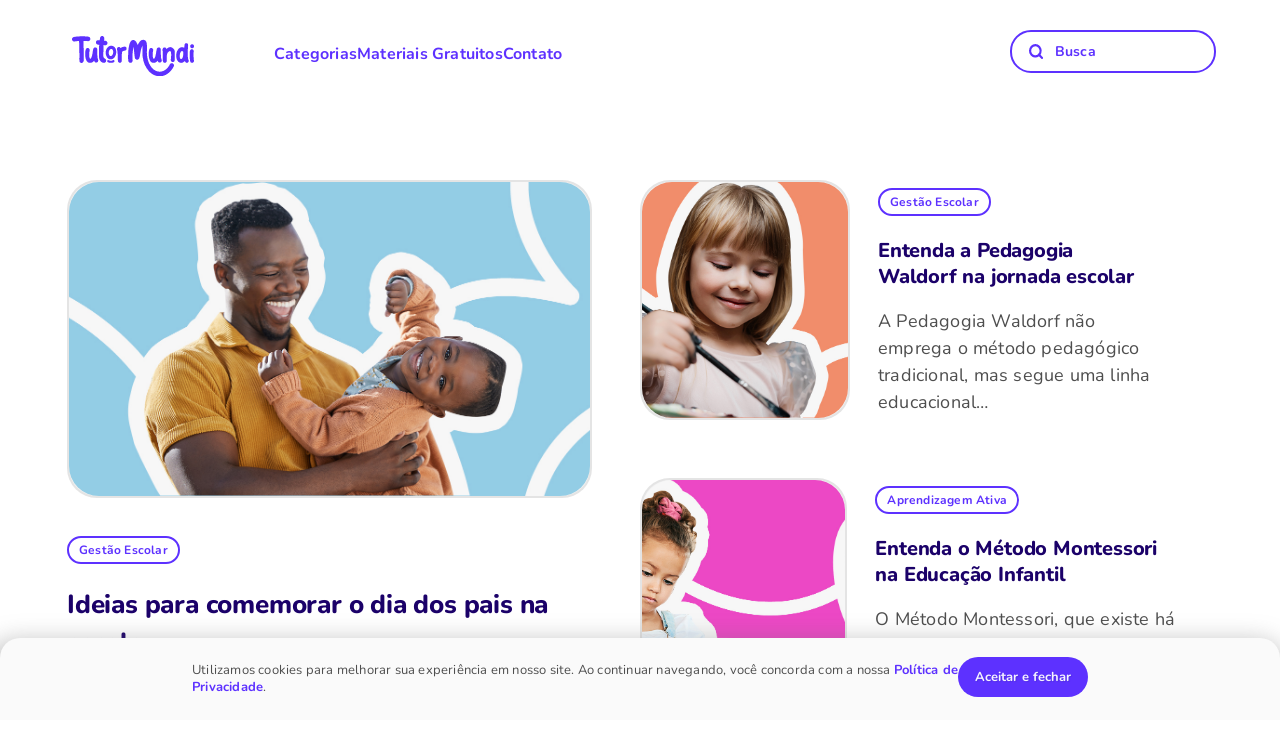

--- FILE ---
content_type: text/html; charset=UTF-8
request_url: https://tutormundi.com/blog/
body_size: 18142
content:





<link rel="stylesheet" media="print" onload="this.onload=null;this.removeAttribute('media');" href='//tutormundi.com/wp-content/cache/wpfc-minified/7mo377b6/hx2c5.css'>
<!Doctype html>
<html lang="pt-BR">
<head>
      <script>
  // <!-- Hotjar Tracking Code for www.tutormundi.com -->
  function loadHotjar() {
      (function(h,o,t,j,a,r){
          h.hj=h.hj||function(){(h.hj.q=h.hj.q||[]).push(arguments)};
          h._hjSettings={hjid:1045114,hjsv:6};
          a=o.getElementsByTagName('head')[0];
          r=o.createElement('script');r.async=1;
          r.src=t+h._hjSettings.hjid+j+h._hjSettings.hjsv;
          a.appendChild(r);
      })(window,document,'https://static.hotjar.com/c/hotjar-','.js?sv=');
    }

    // Google Tag Manager
    function loadGTM() {
      (function(w,d,s,l,i){w[l]=w[l]||[];w[l].push({'gtm.start':
    new Date().getTime(),event:'gtm.js'});var f=d.getElementsByTagName(s)[0],
    j=d.createElement(s),dl=l!='dataLayer'?'&l='+l:'';j.async=true;j.src=
    'https://www.googletagmanager.com/gtm.js?id='+i+dl;f.parentNode.insertBefore(j,f);
    })(window,document,'script','dataLayer','GTM-W6KTZWK');
  }

    //  <!-- Meta Pixel Code -->
      function loadMetaPixel() {
        !function(f,b,e,v,n,t,s)
        {if(f.fbq)return;n=f.fbq=function(){n.callMethod?
        n.callMethod.apply(n,arguments):n.queue.push(arguments)};
        if(!f._fbq)f._fbq=n;n.push=n;n.loaded=!0;n.version='2.0';
        n.queue=[];t=b.createElement(e);t.async=!0;
        t.src=v;s=b.getElementsByTagName(e)[0];
        s.parentNode.insertBefore(t,s)}(window, document,'script',
        'https://connect.facebook.net/en_US/fbevents.js');
        fbq('init', '767144242084706');
        fbq('track', 'PageView');
      }
  // <!-- End Meta Pixel Code -->

  // PostHog

  function loadPostHog() {
      !function(t,e){var o,n,p,r;e.__SV||(window.posthog=e,e._i=[],e.init=function(i,s,a){function g(t,e){var o=e.split(".");2==o.length&&(t=t[o[0]],e=o[1]),t[e]=function(){t.push([e].concat(Array.prototype.slice.call(arguments,0)))}}(p=t.createElement("script")).type="text/javascript",p.async=!0,p.src=s.api_host.replace(".i.posthog.com","-assets.i.posthog.com")+"/static/array.js",(r=t.getElementsByTagName("script")[0]).parentNode.insertBefore(p,r);var u=e;for(void 0!==a?u=e[a]=[]:a="posthog",u.people=u.people||[],u.toString=function(t){var e="posthog";return"posthog"!==a&&(e+="."+a),t||(e+=" (stub)"),e},u.people.toString=function(){return u.toString(1)+".people (stub)"},o="init capture register register_once register_for_session unregister unregister_for_session getFeatureFlag getFeatureFlagPayload isFeatureEnabled reloadFeatureFlags updateEarlyAccessFeatureEnrollment getEarlyAccessFeatures on onFeatureFlags onSessionId getSurveys getActiveMatchingSurveys renderSurvey canRenderSurvey getNextSurveyStep identify setPersonProperties group resetGroups setPersonPropertiesForFlags resetPersonPropertiesForFlags setGroupPropertiesForFlags resetGroupPropertiesForFlags reset get_distinct_id getGroups get_session_id get_session_replay_url alias set_config startSessionRecording stopSessionRecording sessionRecordingStarted captureException loadToolbar get_property getSessionProperty createPersonProfile opt_in_capturing opt_out_capturing has_opted_in_capturing has_opted_out_capturing clear_opt_in_out_capturing debug".split(" "),n=0;n<o.length;n++)g(u,o[n]);e._i.push([i,s,a])},e.__SV=1)}(document,window.posthog||[]);
      posthog.init('phc_WvRkKQOIDSIBTE2kU8YGjKrxODJBtj6NCjz4hRf1hLF',{api_host:'https://us.i.posthog.com', person_profiles: 'identified_only'
    })

    if (window.location.pathname === '/beneficos' || window.location.pathname === '/beneficios/') {
        posthog.startSessionRecording();
      }
  }

  function onScroll() {
    if (window.scrollY >= 10) {
        loadMetaPixel();
        loadGTM();
        loadHotjar();
        loadPostHog();
        window.removeEventListener('scroll', onScroll);
    }
  }
    window.addEventListener('scroll', onScroll);
  </script>
	<meta charset="UTF-8" />
	<meta name="viewport" content="width=device-width, initial-scale=1" />
	<title>
        Blog TutorMundi - Ensino Híbrido e Personalizado    </title>

    
  <link rel="canonical" href="https://tutormundi.com/blog/" />	<meta name='robots' content='index, follow, max-image-preview:large, max-snippet:-1, max-video-preview:-1' />
	<style>img:is([sizes="auto" i], [sizes^="auto," i]) { contain-intrinsic-size: 3000px 1500px }</style>
	
	<!-- This site is optimized with the Yoast SEO plugin v26.4 - https://yoast.com/wordpress/plugins/seo/ -->
	<meta name="description" content="Onde a gestão escolar e professores encontram informações sobre ensino híbrido e personalizado para inovar na jornada educacional de seus alunos." />
	<meta property="og:locale" content="pt_BR" />
	<meta property="og:type" content="article" />
	<meta property="og:title" content="Blog TutorMundi - Ensino Híbrido e Personalizado" />
	<meta property="og:description" content="Onde a gestão escolar e professores encontram informações sobre ensino híbrido e personalizado para inovar na jornada educacional de seus alunos." />
	<meta property="og:url" content="https://tutormundi.com/blog/" />
	<meta property="og:site_name" content="TutorMundi" />
	<meta property="article:publisher" content="https://www.facebook.com/TutorMundiBrasil/" />
	<meta property="article:modified_time" content="2023-12-14T02:14:58+00:00" />
	<meta property="og:image" content="https://media.tutormundi.com/wp-content/uploads/2020/06/12143837/capa-facebook.png" />
	<meta property="og:image:width" content="828" />
	<meta property="og:image:height" content="315" />
	<meta property="og:image:type" content="image/png" />
	<meta name="twitter:card" content="summary_large_image" />
	<meta name="twitter:label1" content="Est. tempo de leitura" />
	<meta name="twitter:data1" content="1 minuto" />
	<script type="application/ld+json" class="yoast-schema-graph">{"@context":"https://schema.org","@graph":[{"@type":"WebPage","@id":"https://tutormundi.com/blog/","url":"https://tutormundi.com/blog/","name":"Blog TutorMundi - Ensino Híbrido e Personalizado","isPartOf":{"@id":"https://23.21.123.50/#website"},"primaryImageOfPage":{"@id":"https://tutormundi.com/blog/#primaryimage"},"image":{"@id":"https://tutormundi.com/blog/#primaryimage"},"thumbnailUrl":"https://media.tutormundi.com/wp-content/uploads/2020/06/12143837/capa-facebook.png","datePublished":"2020-06-01T14:29:42+00:00","dateModified":"2023-12-14T02:14:58+00:00","description":"Onde a gestão escolar e professores encontram informações sobre ensino híbrido e personalizado para inovar na jornada educacional de seus alunos.","breadcrumb":{"@id":"https://tutormundi.com/blog/#breadcrumb"},"inLanguage":"pt-BR","potentialAction":[{"@type":"ReadAction","target":["https://tutormundi.com/blog/"]}]},{"@type":"ImageObject","inLanguage":"pt-BR","@id":"https://tutormundi.com/blog/#primaryimage","url":"https://media.tutormundi.com/wp-content/uploads/2020/06/12143837/capa-facebook.png","contentUrl":"https://media.tutormundi.com/wp-content/uploads/2020/06/12143837/capa-facebook.png","width":828,"height":315},{"@type":"BreadcrumbList","@id":"https://tutormundi.com/blog/#breadcrumb","itemListElement":[{"@type":"ListItem","position":1,"name":"Início","item":"https://23.21.123.50/"},{"@type":"ListItem","position":2,"name":"Blog"}]},{"@type":"WebSite","@id":"https://23.21.123.50/#website","url":"https://23.21.123.50/","name":"TutorMundi","description":"Monitoria online","publisher":{"@id":"https://23.21.123.50/#organization"},"potentialAction":[{"@type":"SearchAction","target":{"@type":"EntryPoint","urlTemplate":"https://23.21.123.50/?s={search_term_string}"},"query-input":{"@type":"PropertyValueSpecification","valueRequired":true,"valueName":"search_term_string"}}],"inLanguage":"pt-BR"},{"@type":"Organization","@id":"https://23.21.123.50/#organization","name":"TutorMundi","url":"https://23.21.123.50/","logo":{"@type":"ImageObject","inLanguage":"pt-BR","@id":"https://23.21.123.50/#/schema/logo/image/","url":"https://media.tutormundi.com/wp-content/uploads/2022/05/06104809/Design-sem-nome-17.png","contentUrl":"https://media.tutormundi.com/wp-content/uploads/2022/05/06104809/Design-sem-nome-17.png","width":300,"height":100,"caption":"TutorMundi"},"image":{"@id":"https://23.21.123.50/#/schema/logo/image/"},"sameAs":["https://www.facebook.com/TutorMundiBrasil/","https://www.instagram.com/tutormundibrasil/","https://www.linkedin.com/company/tutormundi","https://www.youtube.com/channel/UCOtDoysiikSz-6bXWd9UHsw"]}]}</script>
	<!-- / Yoast SEO plugin. -->


<script type='application/javascript'  id='pys-version-script'>console.log('PixelYourSite Free version 11.1.4.1');</script>
<link rel='dns-prefetch' href='//secure.gravatar.com' />
<link rel='dns-prefetch' href='//stats.wp.com' />
<link rel='dns-prefetch' href='//jetpack.wordpress.com' />
<link rel='dns-prefetch' href='//s0.wp.com' />
<link rel='dns-prefetch' href='//public-api.wordpress.com' />
<link rel='dns-prefetch' href='//0.gravatar.com' />
<link rel='dns-prefetch' href='//1.gravatar.com' />
<link rel='dns-prefetch' href='//2.gravatar.com' />
<link rel='dns-prefetch' href='//widgets.wp.com' />
<link rel='stylesheet' id='betterdocs-blocks-category-slate-layout-css' href='//tutormundi.com/wp-content/cache/wpfc-minified/d2fddyy5/hwyuk.css' type='text/css' media='all' />
<link rel='stylesheet' id='activecampaign-form-block-css' href='//tutormundi.com/wp-content/cache/wpfc-minified/lx518ex6/hwyuk.css' type='text/css' media='all' />
<style id='jetpack-sharing-buttons-style-inline-css' type='text/css'>
.jetpack-sharing-buttons__services-list{display:flex;flex-direction:row;flex-wrap:wrap;gap:0;list-style-type:none;margin:5px;padding:0}.jetpack-sharing-buttons__services-list.has-small-icon-size{font-size:12px}.jetpack-sharing-buttons__services-list.has-normal-icon-size{font-size:16px}.jetpack-sharing-buttons__services-list.has-large-icon-size{font-size:24px}.jetpack-sharing-buttons__services-list.has-huge-icon-size{font-size:36px}@media print{.jetpack-sharing-buttons__services-list{display:none!important}}.editor-styles-wrapper .wp-block-jetpack-sharing-buttons{gap:0;padding-inline-start:0}ul.jetpack-sharing-buttons__services-list.has-background{padding:1.25em 2.375em}
</style>
<style id='classic-theme-styles-inline-css' type='text/css'>
/*! This file is auto-generated */
.wp-block-button__link{color:#fff;background-color:#32373c;border-radius:9999px;box-shadow:none;text-decoration:none;padding:calc(.667em + 2px) calc(1.333em + 2px);font-size:1.125em}.wp-block-file__button{background:#32373c;color:#fff;text-decoration:none}
</style>
<style id='global-styles-inline-css' type='text/css'>
:root{--wp--preset--aspect-ratio--square: 1;--wp--preset--aspect-ratio--4-3: 4/3;--wp--preset--aspect-ratio--3-4: 3/4;--wp--preset--aspect-ratio--3-2: 3/2;--wp--preset--aspect-ratio--2-3: 2/3;--wp--preset--aspect-ratio--16-9: 16/9;--wp--preset--aspect-ratio--9-16: 9/16;--wp--preset--color--black: #000000;--wp--preset--color--cyan-bluish-gray: #abb8c3;--wp--preset--color--white: #ffffff;--wp--preset--color--pale-pink: #f78da7;--wp--preset--color--vivid-red: #cf2e2e;--wp--preset--color--luminous-vivid-orange: #ff6900;--wp--preset--color--luminous-vivid-amber: #fcb900;--wp--preset--color--light-green-cyan: #7bdcb5;--wp--preset--color--vivid-green-cyan: #00d084;--wp--preset--color--pale-cyan-blue: #8ed1fc;--wp--preset--color--vivid-cyan-blue: #0693e3;--wp--preset--color--vivid-purple: #9b51e0;--wp--preset--gradient--vivid-cyan-blue-to-vivid-purple: linear-gradient(135deg,rgba(6,147,227,1) 0%,rgb(155,81,224) 100%);--wp--preset--gradient--light-green-cyan-to-vivid-green-cyan: linear-gradient(135deg,rgb(122,220,180) 0%,rgb(0,208,130) 100%);--wp--preset--gradient--luminous-vivid-amber-to-luminous-vivid-orange: linear-gradient(135deg,rgba(252,185,0,1) 0%,rgba(255,105,0,1) 100%);--wp--preset--gradient--luminous-vivid-orange-to-vivid-red: linear-gradient(135deg,rgba(255,105,0,1) 0%,rgb(207,46,46) 100%);--wp--preset--gradient--very-light-gray-to-cyan-bluish-gray: linear-gradient(135deg,rgb(238,238,238) 0%,rgb(169,184,195) 100%);--wp--preset--gradient--cool-to-warm-spectrum: linear-gradient(135deg,rgb(74,234,220) 0%,rgb(151,120,209) 20%,rgb(207,42,186) 40%,rgb(238,44,130) 60%,rgb(251,105,98) 80%,rgb(254,248,76) 100%);--wp--preset--gradient--blush-light-purple: linear-gradient(135deg,rgb(255,206,236) 0%,rgb(152,150,240) 100%);--wp--preset--gradient--blush-bordeaux: linear-gradient(135deg,rgb(254,205,165) 0%,rgb(254,45,45) 50%,rgb(107,0,62) 100%);--wp--preset--gradient--luminous-dusk: linear-gradient(135deg,rgb(255,203,112) 0%,rgb(199,81,192) 50%,rgb(65,88,208) 100%);--wp--preset--gradient--pale-ocean: linear-gradient(135deg,rgb(255,245,203) 0%,rgb(182,227,212) 50%,rgb(51,167,181) 100%);--wp--preset--gradient--electric-grass: linear-gradient(135deg,rgb(202,248,128) 0%,rgb(113,206,126) 100%);--wp--preset--gradient--midnight: linear-gradient(135deg,rgb(2,3,129) 0%,rgb(40,116,252) 100%);--wp--preset--font-size--small: 13px;--wp--preset--font-size--medium: 20px;--wp--preset--font-size--large: 36px;--wp--preset--font-size--x-large: 42px;--wp--preset--spacing--20: 0.44rem;--wp--preset--spacing--30: 0.67rem;--wp--preset--spacing--40: 1rem;--wp--preset--spacing--50: 1.5rem;--wp--preset--spacing--60: 2.25rem;--wp--preset--spacing--70: 3.38rem;--wp--preset--spacing--80: 5.06rem;--wp--preset--shadow--natural: 6px 6px 9px rgba(0, 0, 0, 0.2);--wp--preset--shadow--deep: 12px 12px 50px rgba(0, 0, 0, 0.4);--wp--preset--shadow--sharp: 6px 6px 0px rgba(0, 0, 0, 0.2);--wp--preset--shadow--outlined: 6px 6px 0px -3px rgba(255, 255, 255, 1), 6px 6px rgba(0, 0, 0, 1);--wp--preset--shadow--crisp: 6px 6px 0px rgba(0, 0, 0, 1);}:where(.is-layout-flex){gap: 0.5em;}:where(.is-layout-grid){gap: 0.5em;}body .is-layout-flex{display: flex;}.is-layout-flex{flex-wrap: wrap;align-items: center;}.is-layout-flex > :is(*, div){margin: 0;}body .is-layout-grid{display: grid;}.is-layout-grid > :is(*, div){margin: 0;}:where(.wp-block-columns.is-layout-flex){gap: 2em;}:where(.wp-block-columns.is-layout-grid){gap: 2em;}:where(.wp-block-post-template.is-layout-flex){gap: 1.25em;}:where(.wp-block-post-template.is-layout-grid){gap: 1.25em;}.has-black-color{color: var(--wp--preset--color--black) !important;}.has-cyan-bluish-gray-color{color: var(--wp--preset--color--cyan-bluish-gray) !important;}.has-white-color{color: var(--wp--preset--color--white) !important;}.has-pale-pink-color{color: var(--wp--preset--color--pale-pink) !important;}.has-vivid-red-color{color: var(--wp--preset--color--vivid-red) !important;}.has-luminous-vivid-orange-color{color: var(--wp--preset--color--luminous-vivid-orange) !important;}.has-luminous-vivid-amber-color{color: var(--wp--preset--color--luminous-vivid-amber) !important;}.has-light-green-cyan-color{color: var(--wp--preset--color--light-green-cyan) !important;}.has-vivid-green-cyan-color{color: var(--wp--preset--color--vivid-green-cyan) !important;}.has-pale-cyan-blue-color{color: var(--wp--preset--color--pale-cyan-blue) !important;}.has-vivid-cyan-blue-color{color: var(--wp--preset--color--vivid-cyan-blue) !important;}.has-vivid-purple-color{color: var(--wp--preset--color--vivid-purple) !important;}.has-black-background-color{background-color: var(--wp--preset--color--black) !important;}.has-cyan-bluish-gray-background-color{background-color: var(--wp--preset--color--cyan-bluish-gray) !important;}.has-white-background-color{background-color: var(--wp--preset--color--white) !important;}.has-pale-pink-background-color{background-color: var(--wp--preset--color--pale-pink) !important;}.has-vivid-red-background-color{background-color: var(--wp--preset--color--vivid-red) !important;}.has-luminous-vivid-orange-background-color{background-color: var(--wp--preset--color--luminous-vivid-orange) !important;}.has-luminous-vivid-amber-background-color{background-color: var(--wp--preset--color--luminous-vivid-amber) !important;}.has-light-green-cyan-background-color{background-color: var(--wp--preset--color--light-green-cyan) !important;}.has-vivid-green-cyan-background-color{background-color: var(--wp--preset--color--vivid-green-cyan) !important;}.has-pale-cyan-blue-background-color{background-color: var(--wp--preset--color--pale-cyan-blue) !important;}.has-vivid-cyan-blue-background-color{background-color: var(--wp--preset--color--vivid-cyan-blue) !important;}.has-vivid-purple-background-color{background-color: var(--wp--preset--color--vivid-purple) !important;}.has-black-border-color{border-color: var(--wp--preset--color--black) !important;}.has-cyan-bluish-gray-border-color{border-color: var(--wp--preset--color--cyan-bluish-gray) !important;}.has-white-border-color{border-color: var(--wp--preset--color--white) !important;}.has-pale-pink-border-color{border-color: var(--wp--preset--color--pale-pink) !important;}.has-vivid-red-border-color{border-color: var(--wp--preset--color--vivid-red) !important;}.has-luminous-vivid-orange-border-color{border-color: var(--wp--preset--color--luminous-vivid-orange) !important;}.has-luminous-vivid-amber-border-color{border-color: var(--wp--preset--color--luminous-vivid-amber) !important;}.has-light-green-cyan-border-color{border-color: var(--wp--preset--color--light-green-cyan) !important;}.has-vivid-green-cyan-border-color{border-color: var(--wp--preset--color--vivid-green-cyan) !important;}.has-pale-cyan-blue-border-color{border-color: var(--wp--preset--color--pale-cyan-blue) !important;}.has-vivid-cyan-blue-border-color{border-color: var(--wp--preset--color--vivid-cyan-blue) !important;}.has-vivid-purple-border-color{border-color: var(--wp--preset--color--vivid-purple) !important;}.has-vivid-cyan-blue-to-vivid-purple-gradient-background{background: var(--wp--preset--gradient--vivid-cyan-blue-to-vivid-purple) !important;}.has-light-green-cyan-to-vivid-green-cyan-gradient-background{background: var(--wp--preset--gradient--light-green-cyan-to-vivid-green-cyan) !important;}.has-luminous-vivid-amber-to-luminous-vivid-orange-gradient-background{background: var(--wp--preset--gradient--luminous-vivid-amber-to-luminous-vivid-orange) !important;}.has-luminous-vivid-orange-to-vivid-red-gradient-background{background: var(--wp--preset--gradient--luminous-vivid-orange-to-vivid-red) !important;}.has-very-light-gray-to-cyan-bluish-gray-gradient-background{background: var(--wp--preset--gradient--very-light-gray-to-cyan-bluish-gray) !important;}.has-cool-to-warm-spectrum-gradient-background{background: var(--wp--preset--gradient--cool-to-warm-spectrum) !important;}.has-blush-light-purple-gradient-background{background: var(--wp--preset--gradient--blush-light-purple) !important;}.has-blush-bordeaux-gradient-background{background: var(--wp--preset--gradient--blush-bordeaux) !important;}.has-luminous-dusk-gradient-background{background: var(--wp--preset--gradient--luminous-dusk) !important;}.has-pale-ocean-gradient-background{background: var(--wp--preset--gradient--pale-ocean) !important;}.has-electric-grass-gradient-background{background: var(--wp--preset--gradient--electric-grass) !important;}.has-midnight-gradient-background{background: var(--wp--preset--gradient--midnight) !important;}.has-small-font-size{font-size: var(--wp--preset--font-size--small) !important;}.has-medium-font-size{font-size: var(--wp--preset--font-size--medium) !important;}.has-large-font-size{font-size: var(--wp--preset--font-size--large) !important;}.has-x-large-font-size{font-size: var(--wp--preset--font-size--x-large) !important;}
:where(.wp-block-post-template.is-layout-flex){gap: 1.25em;}:where(.wp-block-post-template.is-layout-grid){gap: 1.25em;}
:where(.wp-block-columns.is-layout-flex){gap: 2em;}:where(.wp-block-columns.is-layout-grid){gap: 2em;}
:root :where(.wp-block-pullquote){font-size: 1.5em;line-height: 1.6;}
</style>
<script type="text/javascript" id="jquery-core-js-extra">
/* <![CDATA[ */
var pysFacebookRest = {"restApiUrl":"https:\/\/tutormundi.com\/wp-json\/pys-facebook\/v1\/event","debug":""};
/* ]]> */
</script>
<script type="text/javascript" defer='defer' src="https://tutormundi.com/wp-includes/js/jquery/jquery.min.js?ver=3.7.1" id="jquery-core-js"></script>
<script type="text/javascript" id="tt4b_ajax_script-js-extra">
/* <![CDATA[ */
var tt4b_script_vars = {"pixel_code":"CV5HF8BC77UB1SREDDG0","currency":"","country":"US","advanced_matching":"1"};
/* ]]> */
</script>
<script type="text/javascript" async='async' src="https://tutormundi.com/wp-content/plugins/tiktok-for-business/admin/js/ajaxSnippet.js?ver=v1" id="tt4b_ajax_script-js"></script>
<script type="text/javascript" async='async' src="https://tutormundi.com/wp-content/plugins/pixelyoursite/dist/scripts/jquery.bind-first-0.2.3.min.js?ver=0.2.3" id="jquery-bind-first-js"></script>
<script type="text/javascript" async='async' src="https://tutormundi.com/wp-content/plugins/pixelyoursite/dist/scripts/js.cookie-2.1.3.min.js?ver=2.1.3" id="js-cookie-pys-js"></script>
<script type="text/javascript" async='async' src="https://tutormundi.com/wp-content/plugins/pixelyoursite/dist/scripts/tld.min.js?ver=2.3.1" id="js-tld-js"></script>
<script type="text/javascript" id="pys-js-extra">
/* <![CDATA[ */
var pysOptions = {"staticEvents":{"facebook":{"init_event":[{"delay":0,"type":"static","ajaxFire":false,"name":"PageView","pixelIds":["767144242084706"],"eventID":"dfcc7240-f593-4eab-81d8-03cf780309ea","params":{"page_title":"Blog","post_type":"page","post_id":328,"plugin":"PixelYourSite","user_role":"guest","event_url":"tutormundi.com\/blog\/"},"e_id":"init_event","ids":[],"hasTimeWindow":false,"timeWindow":0,"woo_order":"","edd_order":""}]}},"dynamicEvents":[],"triggerEvents":[],"triggerEventTypes":[],"facebook":{"pixelIds":["767144242084706"],"advancedMatching":[],"advancedMatchingEnabled":true,"removeMetadata":true,"wooVariableAsSimple":false,"serverApiEnabled":true,"wooCRSendFromServer":false,"send_external_id":null,"enabled_medical":false,"do_not_track_medical_param":["event_url","post_title","page_title","landing_page","content_name","categories","category_name","tags"],"meta_ldu":false},"debug":"","siteUrl":"https:\/\/tutormundi.com","ajaxUrl":"https:\/\/tutormundi.com\/wp-admin\/admin-ajax.php","ajax_event":"73a1a301e1","enable_remove_download_url_param":"1","cookie_duration":"7","last_visit_duration":"60","enable_success_send_form":"","ajaxForServerEvent":"1","ajaxForServerStaticEvent":"1","useSendBeacon":"1","send_external_id":"1","external_id_expire":"180","track_cookie_for_subdomains":"1","google_consent_mode":"1","gdpr":{"ajax_enabled":false,"all_disabled_by_api":false,"facebook_disabled_by_api":false,"analytics_disabled_by_api":false,"google_ads_disabled_by_api":false,"pinterest_disabled_by_api":false,"bing_disabled_by_api":false,"reddit_disabled_by_api":false,"externalID_disabled_by_api":false,"facebook_prior_consent_enabled":true,"analytics_prior_consent_enabled":true,"google_ads_prior_consent_enabled":null,"pinterest_prior_consent_enabled":true,"bing_prior_consent_enabled":true,"cookiebot_integration_enabled":false,"cookiebot_facebook_consent_category":"marketing","cookiebot_analytics_consent_category":"statistics","cookiebot_tiktok_consent_category":"marketing","cookiebot_google_ads_consent_category":"marketing","cookiebot_pinterest_consent_category":"marketing","cookiebot_bing_consent_category":"marketing","consent_magic_integration_enabled":false,"real_cookie_banner_integration_enabled":false,"cookie_notice_integration_enabled":false,"cookie_law_info_integration_enabled":false,"analytics_storage":{"enabled":true,"value":"granted","filter":false},"ad_storage":{"enabled":true,"value":"granted","filter":false},"ad_user_data":{"enabled":true,"value":"granted","filter":false},"ad_personalization":{"enabled":true,"value":"granted","filter":false}},"cookie":{"disabled_all_cookie":false,"disabled_start_session_cookie":false,"disabled_advanced_form_data_cookie":false,"disabled_landing_page_cookie":false,"disabled_first_visit_cookie":false,"disabled_trafficsource_cookie":false,"disabled_utmTerms_cookie":false,"disabled_utmId_cookie":false},"tracking_analytics":{"TrafficSource":"direct","TrafficLanding":"https:\/\/tutormundi.com\/","TrafficUtms":[],"TrafficUtmsId":[]},"GATags":{"ga_datalayer_type":"default","ga_datalayer_name":"dataLayerPYS"},"woo":{"enabled":false},"edd":{"enabled":false},"cache_bypass":"1765982079"};
/* ]]> */
</script>
<script type="text/javascript" async='async' src="https://tutormundi.com/wp-content/plugins/pixelyoursite/dist/scripts/public.js?ver=11.1.4.1" id="pys-js"></script>
<link rel="alternate" title="oEmbed (JSON)" type="application/json+oembed" href="https://tutormundi.com/wp-json/oembed/1.0/embed?url=https%3A%2F%2Ftutormundi.com%2Fblog%2F" />
<link rel="alternate" title="oEmbed (XML)" type="text/xml+oembed" href="https://tutormundi.com/wp-json/oembed/1.0/embed?url=https%3A%2F%2Ftutormundi.com%2Fblog%2F&#038;format=xml" />
<meta name="generator" content="performance-lab 4.0.0; plugins: ">
	<style>img#wpstats{display:none}</style>
		<link rel="icon" href="https://media.tutormundi.com/2024/07/11100746/FAVICONOK-150x150.png" sizes="32x32" />
<link rel="icon" href="https://media.tutormundi.com/2024/07/11100746/FAVICONOK.png" sizes="192x192" />
<link rel="apple-touch-icon" href="https://media.tutormundi.com/2024/07/11100746/FAVICONOK.png" />
<meta name="msapplication-TileImage" content="https://media.tutormundi.com/2024/07/11100746/FAVICONOK.png" />

	<link rel="stylesheet" href='//tutormundi.com/wp-content/cache/wpfc-minified/kkz1zh5w/hwyuk.css'>
	<link rel="stylesheet" media="print" onload="this.onload=null;this.removeAttribute('media');" href='//tutormundi.com/wp-content/cache/wpfc-minified/8tqo502p/hwyuk.css'>
	<link rel="preconnect" href="https://connect.facebook.net" crossorigin>
	<link rel="preconnect" href="https://www.googleoptimize.com" crossorigin>
	<link rel="preconnect" href="https://www.googletagmanager.com" crossorigin>
    <link rel="preload" href="https://tutormundi.com/wp-content/themes/tm-dev-theme/js/scrollreveal.js?ver=1.2.51" as="script">
    <link rel="preload" href="https://tutormundi.com/wp-content/themes/tm-dev-theme/img/shape-2.svg" as="image">
    <link rel="preload" href="https://tutormundi.com/wp-content/themes/tm-dev-theme/components/header/shape-header-home.svg" as="image" type="image/svg+xml" />
</head>

<body class="page-template page-template-templates page-template-blog-page page-template-templatesblog-page-php page page-id-328 wp-custom-logo">
<div class="header-mb-top tm-mb-216 fixed-menu menu-mobile-style"><div class="all-menu-top"> 
<style>@media (max-width: 1021px) {a.logo-link {padding-top: 13px!important;}}
  #searchform input,.home-nav a{letter-spacing:.2px;font-weight:700}.hidden-on-desktop,.mobile-nav,.search-icon-mob{display:none}.home-nav-itens{width:100%;text-align:left;display:flex;gap:40px}.home-nav a,.logo-header{display:inline-block}.header-nav{height:82px;align-items:center;justify-content:start;gap:40px;display:grid;grid-template-columns:0fr 8fr 0fr;padding:0 32px 0 40px}.home-nav{margin:0;padding:0;display:flex;gap:40px;justify-content:flex-start;align-items:center}.home-nav li{list-style:none}.home-nav a{font-size:16px;font-style:normal;line-height:24px;position:relative}.home-nav a:before{background:var(--tm-yellow);content:"";position:absolute;height:10px;left:-2px;bottom:1px;z-index:-1;transition:.3s ease-out;width:0}.home-nav a:hover:before{transition:.3s ease-out;width:110%}.header-nav .tm-button{font-size:14px;padding:8px 18px;margin:0}.search-bar{position:relative;width:260px;color:var(--tm-blue);margin-top:0;margin-right:-40px}#searchform input{border-radius:30px;border:2px solid var(--tm-blue);padding:12px 12px 12px 43px;display:block;width:100%;font-size:14px;color:var(--tm-blue);outline:0;line-height:15px}.search-bar input::placeholder{color:var(--tm-blue)}.container-large.header-nav{position:unset;max-width:unset;padding:0 28px}@media (max-width:1020px){.search-bar {padding-bottom: 80px;}.display-btn-mob a:before,.display-none,.display-none-mobile,.header-nav .tm-button,.hidden-on-mobile{display:none}.header-nav{flex-direction:column}.home-nav{display:flex;flex-direction:column;align-items:center;justify-content:flex-start}.search-icon-mob{right:40px}.home-nav-itens{padding:0;width:100%;text-align:center;display:block;margin: 0;}.display-btn-mob{display:flex;position:absolute;bottom:60px}.mobile-nav__icon,.search-icon-mob{-webkit-tap-highlight-color:transparent}.search-bar button,.search-icon-mob{border:unset;width:22px;height:20px;position:absolute;left:8px;cursor:pointer;top:19px;transition:.3s}.break,.mobile-nav{display:block}.mobile-nav__icon span{display:block;background:var(--tm-blue);position:relative;border-radius:100px;transition:.5s}.mobile-nav__icon.active span:first-child{transform:rotate(-132deg);top:7px;transition:.5s}.mobile-nav__icon.active span:nth-child(3){opacity:0;transition:.5s}.mobile-nav__icon.active span:nth-child(2){transform:rotate(-226deg);transition:.5s;margin-left:0}.mobile-nav__icon{cursor:pointer;position:absolute;right:0;width:77px;z-index:100;margin:2px 0 1px 10px;top:0;padding:0 22px 22px;left:unset}.header-nav{display:flex;align-items:flex-start}.header-menu .container-large{display:block;position:relative;margin-top:40px}.logo-header{display:block;margin:auto;width:96px;z-index:100;position:relative}header.header-menu>div{margin-bottom:66px}.all-menu-top{margin-top:10px;position:relative}.home-nav{height:100vh;display:flex;flex-direction:column;background:#fff;position:fixed;right:-900px;top:0;z-index:10;width:0;align-items:center;gap:24px;justify-content:flex-start;padding-top:10rem;transition:1s cubic-bezier(.39, .58, .57, 1)}.home-nav.active{right:0;height:100%;width:100vw;transition:.5s cubic-bezier(.39, .58, .57, 1);padding:10rem 0 0;position:fixed;top:0}.header-mb-top{margin-bottom:60px}.search-icon-mob{background-size:17px;display:block;margin:auto}.search-bar{width:76vw;display:block;position:relative;margin:0!important;order:-1;}.search-form{width:100%}.search-form.active{height:100%!important;transition:.3s linear;opacity:1;top:85px}.search-icon-mob.fa-search-close{background-position:-19px}.search-icon-mob.fa-search-close span{width:100%;height:1.5px;background:var(--tm-blue);display:block;margin-bottom:5px;border-radius:100px;transform:rotate(-45deg);position:absolute;top:11px;left:3px;transition:.4s}.search-icon-mob.fa-search-close span:last-child{transform:rotate(45deg)}.header-nav{height:auto;padding:0 20px;width:100%}.home-nav li{list-style:none;margin-bottom:16px}.home-nav a{font-size:22px;font-style:normal;font-weight:700;line-height:24px;letter-spacing:.2px;position:relative;display:inline-block}#searchform input{border-radius: 30px; border: 2px solid var(--tm-blue); padding: 14px 12px 12px 43px; display: block; width: 100%; font-size: 16px; line-height: 24px; letter-spacing: .2px; color: var(--tm-blue);outline: 0;}.search-bar input::placeholder{color:var(--tm-blue)}.mobile-nav__icon span{height:3px;width:28px;margin-bottom:4px}.mobile-nav__icon{padding-top:16px}}a.logo-link{padding-top:14px;z-index:100;position:relative;width:122px}@media (min-width:768px) and (max-width:870px){.fixed-menu{width:98%}a.secundary-button{display:none}.div.home-nav{gap:10px}.header-nav{gap:0}a.logo-link{width:105px}.home-nav-itens{gap:29px}.search-bar{width:156px;margin:auto;margin-top:8px!important}}

.fixed-menu-drop{box-shadow:0 0 0 #00000005;-webkit-animation-duration:.3s;animation-duration:.3s;-webkit-animation-fill-mode:both;animation-fill-mode:both;-webkit-animation-name:fadefixedShadow;animation-name:fadefixedShadow}@keyframes fadefixedShadow{from{box-shadow:0 0 0 #00000005}to{box-shadow:var(--tm-dropshadow-1)}}.fixed-menu-drop-out{box-shadow:0 0 0 #00000005;-webkit-animation-duration:.3s;animation-duration:.3s;-webkit-animation-fill-mode:both;animation-fill-mode:both;-webkit-animation-name:fadefixedShadowOut;animation-name:fadefixedShadowOut}@keyframes fadefixedShadowOut{from{box-shadow:var(--tm-dropshadow-1)}to{box-shadow:0 0 0 #00000005}}.fixed-menu{z-index:900;top:12px;overflow:hidden;background:#fff;position:fixed;transition:box-shadow .4s;border-radius:100px;height:82px;left:50%;transform:translate(-50%,0);width:95%;max-width:1340px}@media (max-width:768px){.fixed-menu{position:relative!important}}.header-nav .tm-button:last-child{font-size:14px;padding:8px 36px 8px 18px;margin:0;box-shadow:unset;line-height:28px;width:216px;text-align:left;transition:.4s;background-position:172px 13px;background-size:30px}.active-menu-overflow{overflow:hidden!important;} .header-nav .tm-button:last-child:hover {background-position: 176px 13px;transition: .4s;}

@media (max-width: 1021px) {

  .diplay-block-mobile .tm-button {
    font-size: 18px;
    line-height: 26px;
    user-select: none;
    font-weight: 700;
    padding: 8px 18px 8px 18px;

}
}
</style>

<nav class="flex header-nav header-nav-pag-ads">
  <a class="logo-link pag-beneficios" href="https://tutormundi.com">
    <img src="https://tutormundi.com/wp-content/themes/tm-dev-theme/img/logo-tutormundi.svg" alt="Logo TutorMundi" class="logo">
</a>

  <div class="mobile-nav">
    <div class="mobile-nav__icon">
      <span></span>
      <span></span>
      <span></span>
    </div>
  </div>

  <div class="div home-nav">
    <ul id="menu-menu-paginas" class="home-nav-itens"><li id="menu-item-11364" class="menu-item menu-item-type-custom menu-item-object-custom current-menu-item menu-item-11364"><a href="/blog" aria-current="page">Categorias</a></li>
<li id="menu-item-11365" class="menu-item menu-item-type-custom menu-item-object-custom menu-item-11365"><a href="/conteudos">Materiais Gratuitos</a></li>
<li id="menu-item-11366" class="menu-item menu-item-type-custom menu-item-object-custom menu-item-11366"><a href="/contato">Contato</a></li>
</ul>
<div class="search-bar"> 
  
    <form id="searchform" action="/" method="get" class="search-form"> 
      <button type="submit"></button>
      <input type="text" name="s" placeholder="Busca" id="searchBar" class="search-input" value="" /> 
    </form>
</div>


<div class="flex gap-12 diplay-block-mobile">
          </div>

  <div class="flex gap-12 mobile-btns hidden-on-desktop display-btn-mob">
      
      




      </div>
  </div>

  <div class="flex gap-12 mobile-btns hidden-on-mobile">
        




    </div>
</nav>

<script>
    const mobileNav = document.querySelector('.mobile-nav__icon');
    const bodyContent = document.querySelector('body')


    mobileNav.addEventListener('click', () => {
      mobileNav.classList.toggle('active');
      document.querySelector('.home-nav').classList.toggle('active');
      bodyContent.classList.toggle('active-menu-overflow');
    });


  // When the user scrolls down add the fixed-menu class
  function scrollFunction() {
    if (window.innerWidth >= 1020) {
      if (document.body.scrollTop > 60 || document.documentElement.scrollTop > 60) {
        document.querySelector('.fixed-menu').classList.add('fixed-menu-drop');
      } else {
        document.querySelector('.fixed-menu').classList.remove('fixed-menu-drop');
      }
    }
  }

window.addEventListener('scroll', scrollFunction);

</script>

</div></div>

    <!-- Google Tag Manager (noscript) -->
    <noscript><iframe src="https://www.googletagmanager.com/ns.html?id=GTM-W6KTZWK"
    height="0" width="0" style="display:none;visibility:hidden"></iframe></noscript>
    <!-- End Google Tag Manager (noscript) -->

    <!-- META  -->
    <noscript><img height="1" width="1" style="display:none"
        src="https://www.facebook.com/tr?id=767144242084706&ev=PageView&noscript=1"
        /></noscript>
    <!-- META  -->
<script src="https://tutormundi.com/wp-content/themes/tm-dev-theme/js/scrollreveal.js?ver=1.2.51"></script>

<link rel="stylesheet" href='//tutormundi.com/wp-content/cache/wpfc-minified/988qbus3/hwyuk.css'>
  <div class="tm-mt-180 display-none-mobile"></div> <style>a.logo-link { padding-top: 6px; }</style> 


<style>
  @media (max-width:767px) {
    .container-large {
      padding: 0 20px;
      overflow-x: clip;
    }
  }
</style>

<style>
    @media (min-width:767px) {
    .search-bar {
    margin-top: -4px;
}}
</style>

<link rel="stylesheet" href='//tutormundi.com/wp-content/cache/wpfc-minified/1dkpnnks/hwyuk.css'>
<link rel="stylesheet" media="print" onload="this.onload=null;this.removeAttribute('media');" href='//tutormundi.com/wp-content/cache/wpfc-minified/e5buq581/hwyuk.css'>

  <div class="container-large"> <ul class="reset list-home-blog tm-pb-54 tm-pb-mobile-100">
        <li class="post">
            <div class="image-post">
            <a href="https://tutormundi.com/blog/dia-dos-pais-na-escola/">              <img loading="lazy" src="https://media.tutormundi.com/2025/11/30142151/Art4_PlanFinal_BlogTM.jpg" alt="Ideias para comemorar o dia dos pais na escola"></a>
            </div>
            <div class="itens-post">
              <span class="category-principal">
              <a href="https://tutormundi.com/categoria/gestao-escolar/">Gestão Escolar</a>              </span>
              <h3 class="tm-big-title-desk"><a href="https://tutormundi.com/blog/dia-dos-pais-na-escola/">Ideias para comemorar o dia dos pais na escola</a></h3>
              <div class="post-content"> 
              Eventos escolares são mais do que simples comemorações; eles são ferramentas poderosas para humanizar&hellip;              </div>
            </div>
      </li>
          <li class="post">
            <div class="image-post">
            <a href="https://tutormundi.com/blog/pedagogia-waldorf/">              <img loading="lazy" src="https://media.tutormundi.com/2025/11/30142024/Art3_PlanFinal_BlogTM.jpg" alt="Entenda a Pedagogia Waldorf na jornada escolar"></a>
            </div>
            <div class="itens-post">
              <span class="category-principal">
              <a href="https://tutormundi.com/categoria/gestao-escolar/">Gestão Escolar</a>              </span>
              <h3 class="tm-big-title-desk"><a href="https://tutormundi.com/blog/pedagogia-waldorf/">Entenda a Pedagogia Waldorf na jornada escolar</a></h3>
              <div class="post-content"> 
              A Pedagogia Waldorf não emprega o método pedagógico tradicional, mas segue uma linha educacional&hellip;              </div>
            </div>
      </li>
          <li class="post">
            <div class="image-post">
            <a href="https://tutormundi.com/blog/metodo-montessori/">              <img loading="lazy" src="https://media.tutormundi.com/2025/11/30141925/Art2_PlanFinal_BlogTM.jpg" alt="Entenda o Método Montessori na Educação Infantil"></a>
            </div>
            <div class="itens-post">
              <span class="category-principal">
              <a href="https://tutormundi.com/categoria/aprendizagem-ativa/">Aprendizagem Ativa</a>              </span>
              <h3 class="tm-big-title-desk"><a href="https://tutormundi.com/blog/metodo-montessori/">Entenda o Método Montessori na Educação Infantil</a></h3>
              <div class="post-content"> 
              O Método Montessori, que existe há mais de 100 anos, representa uma abordagem educacional&hellip;              </div>
            </div>
      </li>
    </ul></div>
              <section class="container-large tm-pb-12 tm-pt-76 tm-pb-mobile-100 default-pb-mob position-relative">
                <h3 class="tm-big-title-desk tm-mb-36 text-left cat-subtitle">
                    Gestão Escolar                    <div class="more-posts-cat">
                        <a href="/categoria/gestao-escolar">Ver tudo</a>
                    </div>
                </h3>
                <ul class="reset list-category-posts list-blog-page">
                                <li class="category-post">
                <a href="https://tutormundi.com/blog/dia-dos-pais-na-escola/">
                <div class="category-post-image">
                                                    <img src="https://media.tutormundi.com/2025/11/30142151/Art4_PlanFinal_BlogTM.jpg" alt="Ideias para comemorar o dia dos pais na escola">
                                            </div>
                <div class="body-category-post">
                    <h3>Ideias para comemorar o dia dos pais na escola</h3>
                    <div class="read-more" href="https://tutormundi.com/blog/dia-dos-pais-na-escola/">Leia mais </div>
                </div>
                </a>
            </li>
                        <li class="category-post">
                <a href="https://tutormundi.com/blog/pedagogia-waldorf/">
                <div class="category-post-image">
                                                    <img src="https://media.tutormundi.com/2025/11/30142024/Art3_PlanFinal_BlogTM.jpg" alt="Entenda a Pedagogia Waldorf na jornada escolar">
                                            </div>
                <div class="body-category-post">
                    <h3>Entenda a Pedagogia Waldorf na jornada escolar</h3>
                    <div class="read-more" href="https://tutormundi.com/blog/pedagogia-waldorf/">Leia mais </div>
                </div>
                </a>
            </li>
                        <li class="category-post">
                <a href="https://tutormundi.com/blog/lideranca-escolar/">
                <div class="category-post-image">
                                                    <img src="https://media.tutormundi.com/2025/11/30141744/Art1_PlanFinal_BlogTM.jpg" alt="Liderança escolar: como sua escola ser uma referência">
                                            </div>
                <div class="body-category-post">
                    <h3>Liderança escolar: como sua escola ser uma referência</h3>
                    <div class="read-more" href="https://tutormundi.com/blog/lideranca-escolar/">Leia mais </div>
                </div>
                </a>
            </li>
                        <li class="category-post">
                <a href="https://tutormundi.com/blog/teoria-das-relacoes-humanas/">
                <div class="category-post-image">
                                                    <img src="https://media.tutormundi.com/2025/10/24104017/Art7_Plan4_BlogTM_Capa.jpg" alt="Teoria das relações humanas na educação">
                                            </div>
                <div class="body-category-post">
                    <h3>Teoria das relações humanas na educação</h3>
                    <div class="read-more" href="https://tutormundi.com/blog/teoria-das-relacoes-humanas/">Leia mais </div>
                </div>
                </a>
            </li>
                            </ul>
            </section>
                        <section class="container-large tm-pb-12 tm-pt-76 tm-pb-mobile-100 default-pb-mob position-relative">
                <h3 class="tm-big-title-desk tm-mb-36 text-left cat-subtitle">
                    Aprendizagem Ativa                    <div class="more-posts-cat">
                        <a href="/categoria/aprendizagem-ativa">Ver tudo</a>
                    </div>
                </h3>
                <ul class="reset list-category-posts list-blog-page">
                                <li class="category-post">
                <a href="https://tutormundi.com/blog/metodo-montessori/">
                <div class="category-post-image">
                                                    <img src="https://media.tutormundi.com/2025/11/30141925/Art2_PlanFinal_BlogTM.jpg" alt="Entenda o Método Montessori na Educação Infantil">
                                            </div>
                <div class="body-category-post">
                    <h3>Entenda o Método Montessori na Educação Infantil</h3>
                    <div class="read-more" href="https://tutormundi.com/blog/metodo-montessori/">Leia mais </div>
                </div>
                </a>
            </li>
                        <li class="category-post">
                <a href="https://tutormundi.com/blog/materias-escolares/">
                <div class="category-post-image">
                                                    <img src="https://media.tutormundi.com/2025/10/24104114/Art8_Plan4_BlogTM_Capa.jpg" alt="Como trabalhar todas as matérias escolares com dinamismo">
                                            </div>
                <div class="body-category-post">
                    <h3>Como trabalhar todas as matérias escolares com dinamismo</h3>
                    <div class="read-more" href="https://tutormundi.com/blog/materias-escolares/">Leia mais </div>
                </div>
                </a>
            </li>
                        <li class="category-post">
                <a href="https://tutormundi.com/blog/caca-ao-tesouro/">
                <div class="category-post-image">
                                                    <img src="https://media.tutormundi.com/2025/10/24103621/Art6_Plan4_BlogTM_Capa.jpg" alt="Como fazer uma caça ao tesouro na escola">
                                            </div>
                <div class="body-category-post">
                    <h3>Como fazer uma caça ao tesouro na escola</h3>
                    <div class="read-more" href="https://tutormundi.com/blog/caca-ao-tesouro/">Leia mais </div>
                </div>
                </a>
            </li>
                        <li class="category-post">
                <a href="https://tutormundi.com/blog/plano-de-intervencao-pedagogica-pronto/">
                <div class="category-post-image">
                                                    <img src="https://media.tutormundi.com/2025/09/27142947/Art1_Plan4_BlogTM_Capa-scaled.jpg" alt="Modelo de plano de intervenção pedagógica pronto">
                                            </div>
                <div class="body-category-post">
                    <h3>Modelo de plano de intervenção pedagógica pronto</h3>
                    <div class="read-more" href="https://tutormundi.com/blog/plano-de-intervencao-pedagogica-pronto/">Leia mais </div>
                </div>
                </a>
            </li>
                            </ul>
            </section>
                        <section class="container-large tm-pb-12 tm-pt-76 tm-pb-mobile-100 default-pb-mob position-relative">
                <h3 class="tm-big-title-desk tm-mb-36 text-left cat-subtitle">
                    Ensino Híbrido                    <div class="more-posts-cat">
                        <a href="/categoria/ensino-hibrido">Ver tudo</a>
                    </div>
                </h3>
                <ul class="reset list-category-posts list-blog-page">
                                <li class="category-post">
                <a href="https://tutormundi.com/blog/plataforma-educativa/">
                <div class="category-post-image">
                                                    <img src="https://media.tutormundi.com/2025/05/29110939/Art10_Plan2_BlogTM-scaled.jpg" alt="Como escolher a melhor Plataforma Educativa em 2025">
                                            </div>
                <div class="body-category-post">
                    <h3>Como escolher a melhor Plataforma Educativa em 2025</h3>
                    <div class="read-more" href="https://tutormundi.com/blog/plataforma-educativa/">Leia mais </div>
                </div>
                </a>
            </li>
                        <li class="category-post">
                <a href="https://tutormundi.com/blog/redes-sociais-na-educacao/">
                <div class="category-post-image">
                                                    <img src="https://media.tutormundi.com/2025/03/23100707/TMBlog_Art02_Plan02.png" alt="Como as Redes Sociais na Educação são aliadas do ensino">
                                            </div>
                <div class="body-category-post">
                    <h3>Como as Redes Sociais na Educação são aliadas do ensino</h3>
                    <div class="read-more" href="https://tutormundi.com/blog/redes-sociais-na-educacao/">Leia mais </div>
                </div>
                </a>
            </li>
                        <li class="category-post">
                <a href="https://tutormundi.com/blog/laboratorios-virtuais-de-aprendizagem/">
                <div class="category-post-image">
                                                    <img src="https://media.tutormundi.com/2025/03/23100545/TMBlog_Art01_Plan01.png" alt="Como aplicar os Laboratórios Virtuais de Aprendizagem em sua escola">
                                            </div>
                <div class="body-category-post">
                    <h3>Como aplicar os Laboratórios Virtuais de Aprendizagem em sua e...</h3>
                    <div class="read-more" href="https://tutormundi.com/blog/laboratorios-virtuais-de-aprendizagem/">Leia mais </div>
                </div>
                </a>
            </li>
                        <li class="category-post">
                <a href="https://tutormundi.com/blog/tecnologias-emergentes-na-educacao/">
                <div class="category-post-image">
                                                    <img src="https://media.tutormundi.com/2025/02/29124340/Tecnologias-Emergentes-na-educacao.png" alt="Entenda o potencial das Tecnologias Emergentes na educação moderna">
                                            </div>
                <div class="body-category-post">
                    <h3>Entenda o potencial das Tecnologias Emergentes na educação mod...</h3>
                    <div class="read-more" href="https://tutormundi.com/blog/tecnologias-emergentes-na-educacao/">Leia mais </div>
                </div>
                </a>
            </li>
                            </ul>
            </section>
                        <section class="container-large tm-pb-12 tm-pt-76 tm-pb-mobile-100 default-pb-mob position-relative">
                <h3 class="tm-big-title-desk tm-mb-36 text-left cat-subtitle">
                    Personalização do Ensino                    <div class="more-posts-cat">
                        <a href="/categoria/personalizacao-do-ensino">Ver tudo</a>
                    </div>
                </h3>
                <ul class="reset list-category-posts list-blog-page">
                                <li class="category-post">
                <a href="https://tutormundi.com/blog/tutor-inteligencia-artificial/">
                <div class="category-post-image">
                                                    <img src="https://media.tutormundi.com/2024/12/05131819/Art6_Plan4_BlogTM_Capa-scaled.jpg" alt="Tutor Inteligência Artificial: como aplicar na educação">
                                            </div>
                <div class="body-category-post">
                    <h3>Tutor Inteligência Artificial: como aplicar na educação</h3>
                    <div class="read-more" href="https://tutormundi.com/blog/tutor-inteligencia-artificial/">Leia mais </div>
                </div>
                </a>
            </li>
                        <li class="category-post">
                <a href="https://tutormundi.com/blog/educacao-digital/">
                <div class="category-post-image">
                                                    <img src="https://media.tutormundi.com/wp-content/uploads/2024/02/16124241/Screenshot_18-jpg.webp" alt="Como preparar sua escola para a educação digital?">
                                            </div>
                <div class="body-category-post">
                    <h3>Como preparar sua escola para a educação digital?</h3>
                    <div class="read-more" href="https://tutormundi.com/blog/educacao-digital/">Leia mais </div>
                </div>
                </a>
            </li>
                        <li class="category-post">
                <a href="https://tutormundi.com/blog/educacao-socioemocional-na-escola/">
                <div class="category-post-image">
                                                    <img src="https://media.tutormundi.com/wp-content/uploads/2024/02/16123601/Screenshot_16-jpg.webp" alt="A importância do socioemocional na escola para o desenvolvimento integral">
                                            </div>
                <div class="body-category-post">
                    <h3>A importância do socioemocional na escola para o desenvolvimen...</h3>
                    <div class="read-more" href="https://tutormundi.com/blog/educacao-socioemocional-na-escola/">Leia mais </div>
                </div>
                </a>
            </li>
                        <li class="category-post">
                <a href="https://tutormundi.com/blog/aula-interativa/">
                <div class="category-post-image">
                                                    <img src="https://media.tutormundi.com/wp-content/uploads/2023/11/03114801/sala-de-aula-interativa.jpeg" alt="5 formas fáceis de criar uma aula interativa">
                                            </div>
                <div class="body-category-post">
                    <h3>5 formas fáceis de criar uma aula interativa</h3>
                    <div class="read-more" href="https://tutormundi.com/blog/aula-interativa/">Leia mais </div>
                </div>
                </a>
            </li>
                            </ul>
            </section>
            
  <section class="container-large tm-pb-mobile-100 tm-pt-120 default-pb-mob mt-materials">
    <h2 class="tm-big-title-desk tm-mb-60"> Materiais Gratuitos</h2>
    <link rel="stylesheet" media="print" onload="this.onload=null;this.removeAttribute('media');" href='//tutormundi.com/wp-content/cache/wpfc-minified/8yv6su5s/hx2c5.css'>

<ul class="custom-potentialize-home reset flex">
        <li class="box-posts-home">
                    <a href="https://tutormundi.com/material-gratuito/acompanhamento-pedagogico-do-coordenador/">
          <div class="image-post">
            <div class="post-title-box-materials">  <h3> [Planilha] Acompanhamento pedagógico do coordenador </h3>   </div>
                                  <img src="https://media.tutormundi.com/2025/02/18110252/Mockup-Checklist-Gestao-Escolar-2025.png" width="290" height="415"
                          loading="lazy" class="lp-material-rico-thumb" alt="[Planilha] Acompanhamento pedagógico do coordenador">
                            </div>
          </a>
        </li>
                <li class="box-posts-home">
                    <a href="https://tutormundi.com/material-gratuito/tutormundi-melhorou-desempenho-academico-lasalle/">
          <div class="image-post">
            <div class="post-title-box-materials">  <h3> [E-book] Como o TutorMundi melhorou o desempenho acadêmico do LaSalle </h3>   </div>
                                  <img src="https://media.tutormundi.com/2025/02/18110413/Mockup-Case-La-Salle-2025.png" width="290" height="415"
                          loading="lazy" class="lp-material-rico-thumb" alt="[E-book] Como o TutorMundi melhorou o desempenho acadêmico do LaSalle">
                            </div>
          </a>
        </li>
                <li class="box-posts-home">
                    <a href="https://tutormundi.com/material-gratuito/roteiro-de-entrevista-para-selecao-de-professores/">
          <div class="image-post">
            <div class="post-title-box-materials">  <h3> [Material] | Roteiro de entrevista para seleção de professores </h3>   </div>
                                  <img src="https://media.tutormundi.com/2025/02/18110000/Mockup-Roteiro-Entrevista-de-Prof-2025.png" width="290" height="415"
                          loading="lazy" class="lp-material-rico-thumb" alt="[Material] | Roteiro de entrevista para seleção de professores">
                            </div>
          </a>
        </li>
        </ul>  </section>

  <div class="container-large news-container">
  <img src="https://tutormundi.com/wp-content/themes/tm-dev-theme/img/shape-news-1.svg" alt="Newsletter sobre educação" width="300" height="200" loading="lazy" class="news-shape">

  <div class="form-newsletter">
    <small>Inscreva-se gratuitamente</small>
    <h2>Participe da nossa newsletter</h2>

  <div class="form-newsletter-input">
    <div id="toaster" class="toaster"> = </div>
    <form method="POST" action="https://tutormundi.com/wp-admin/admin-post.php" id="_form_14_" novalidate data-styles-version="4">
    <input type="hidden" name="action" value="process_form_newsletter" />
    <input type="hidden" name="u" value="14" />
    <input type="hidden" name="f" value="14" />
    <input type="hidden" name="s" />
    <input type="hidden" name="c" value="0" />
    <input type="hidden" name="m" value="0" />
    <input type="hidden" name="act" value="sub" />
    <input type="hidden" name="v" value="2" />
    <input type="hidden" name="or" value="f83472eb7a8303c5f28810fe3d1cf9f2" />



        <div class="_form-content">
          <div class="inputs-form">
            <div class="_field-wrapper" id="email-field">
              <input type="email" id="email" name="email" placeholder="Seu melhor e-mail" value="" required />
              <button id="_form_14_submit_next" class="_submit tm-button submitFinish" type="button">
                Próximo
              </button>
            </div>

            <div class="_field-wrapper second" id="name-field">
              <input type="text" id="fullname" name="fullname" value="" placeholder="Por último, digite o seu nome" required />
              <button id="_form_14_submit_send" class="_submit tm-button" type="submit">
                Inscrever
              </button>
            </div>

            <div class="_field-wrapper second thankUNews" id="thankUMsg">
              <svg class="checkmark" xmlns="http://www.w3.org/2000/svg" viewBox="0 0 52 52">
                <circle class="checkmark__circle" cx="26" cy="26" r="25" fill="none"/>
                <path class="checkmark__check" fill="none" d="M14.1 27.2l7.1 7.2 16.7-16.8"/>
              </svg>
              <span id="thankUMsgText">Inscrição realizada!</span>
            </div>
          </div>

          <div class="_form_element _x63572887 _full_width ">
            <input type="hidden" name="field[73]" value="" id="utm_source" />
          </div>
          <div class="_form_element _x23414167 _full_width ">
            <input type="hidden" name="field[74]" value="" id="utm_medium" />
          </div>
          <div class="_form_element _x52500913 _full_width ">
            <input type="hidden" name="field[75]" value="" id="utm_campaign" />
          </div>
          <div class="_form_element _x55821150 _full_width ">
            <input type="hidden" name="field[76]" value="" id="utm_id" />
          </div>
          <div class="_form_element _x76115366 _full_width ">
            <input type="hidden" name="field[77]" value="" id="utm_term" />
          </div>
          <div class="_form_element _x52024715 _full_width ">
            <input type="hidden" name="field[78]" value="" id="utm_content" />
            <input type="hidden" name="field[999]" value="" id="hidden_field" />
          </div>
        </div>
      </form>

      <div class="subscribers">
        <div class="sub-photos">
          <img src="https://i.pravatar.cc/150?img=59" alt="">
          <img src="https://i.pravatar.cc/150?img=56" alt="">
          <img src="https://i.pravatar.cc/150?img=17" alt="">
          <img src="https://i.pravatar.cc/150?img=49" alt="">
        </div>
        <p> <strong>+19.000 apaixonados</strong> pela educação já se inscreveram</p>
      </div>
    </div>
  </div>
  <img src="https://tutormundi.com/wp-content/themes/tm-dev-theme/img/shape-news-2.svg" alt="Newsletter sobre educação" width="300" height="200" loading="lazy" class="news-shape news-shape-second">
</div>

<script>
 document.addEventListener('DOMContentLoaded', (event) => {
  const forms = document.querySelectorAll('.form-newsletter-input'); ''
  forms.forEach((form) => {
    const emailInput = form.querySelector("#email");
    const nameInput = form.querySelector("#fullname");
    const nextButton = form.querySelector('#_form_14_submit_next');
    const sendButton = form.querySelector('#_form_14_submit_send');
    const toaster = form.querySelector(".toaster");

    let email = "";
    let fullName = "";

    nextButton.addEventListener('click', nextStep);
    sendButton.addEventListener('click', sendForm);

    function showToast(message) {
      toaster.textContent = message;
      toaster.className = "toaster show";
      setTimeout(() => {
        toaster.className = "toaster";
      }, 4000);
    }

    function nextStep() {
      if (!validateEmail(email)) {
        showToast("Por favor, preencha o campo com uma informação válida");
        return;
      }

      const nameField = form.querySelector("#name-field");
      const emailField = form.querySelector("#email-field");
      const container = form.querySelector('.second');
      nameField.classList.add('hiddenEmailField');
      emailField.classList.remove('removeNameField');
      container.classList.add('addZIndex');

      setTimeout(() => {
        emailField.classList.add('removeEmailField');
      }, 200);
    }

    function sendForm(event) {
      event.preventDefault();
      if (!fullName) {
        showToast("Por favor, preencha o campo com uma informação válida");
        return;
      }
      const nameField = form.querySelector("#name-field");
      const thankUMsg = form.querySelector("#thankUMsg");
      const thankUMsgText = form.querySelector("#thankUMsgText");
      
      thankUMsgText.textContent = `Obrigado por se inscrever, ${fullName}! Agora você faz parte da nossa newsletter.`;
      nameField.classList.add('removeFieldName');
      thankUMsg.classList.add('ThankDisplay');
    }

    function validateEmail(email) {
      const re = /^[^\s@]+@[^\s@]+\.[^\s@]+$/;
      return re.test(String(email).toLowerCase());
    }

    function validateNameInput(input) {
      const re = /^[A-Za-zÀ-ÖØ-öø-ÿ\s]*$/;
      return re.test(String(input));
    }

    emailInput.addEventListener('input', handleEmailInput);
    nameInput.addEventListener('input', handleNameInput);

    function handleEmailInput(event) {
      email = event.target.value.trim();
    }

    function handleNameInput(event) {
      const input = event.target.value.trim();
      if (!validateNameInput(input)) {
        showToast("Por favor, não insira números no campo de nome");
        event.target.value = input.replace(/[0-9]/g, '');
      } else {
        fullName = input;
      }
    }
  });
});

</script>

<link rel="stylesheet" href='//tutormundi.com/wp-content/cache/wpfc-minified/g1gwimg9/hwyuk.css'>
<script src="https://tutormundi.com/wp-content/themes/tm-dev-theme/js/utm_form_news.js?ver=1.2.51"></script>
  

<link rel="stylesheet" href='//tutormundi.com/wp-content/cache/wpfc-minified/qkdaqmc5/hwyuk.css'>
<link rel="stylesheet" href='//tutormundi.com/wp-content/cache/wpfc-minified/q81xaqw9/hwyuk.css'>

<footer>
    <div class="container-large footer-tm">
        <div class="logo">
            <a href="https://tutormundi.com"><img src="https://tutormundi.com/wp-content/themes/tm-dev-theme/img/logo-footer.svg" alt="Logo - TutorMundi" class="logo-footer" width="112" height="38" loading="lazy"></a>
        </div>

        <ul class="links reet">
            <li class="main-link"><a href="https://tutormundi.typeform.com/to/g6qrw9?utm_source=tutormundi&utm_medium=organic&utm_campaign=cadastro_site&typeform-source=tutormundi.com#invited_by=xxxxx&invited_by_name=xxxxx" target="_blank">Quero ser tutor</a></li>
            <li class="main-link"><a href="/materiais-gratuitos">Materiais gratuitos</a></li>
            <li class="main-link"><a href="/blog">Blog</a></li>
            <li class="main-link"><a href="https://tutormundi.com/wp-content/uploads/2024/04/Estudo-do-impacto-sobre-o-ensino-personalizado1.pdf" target="_blank">Eficácia</a></li>
            <li class="main-link"><a href="/programa-de-criadores-do-tutormundi">Programa de criadores</a></li>
        </ul>

        <div class="tm-links">
            <div class="tm-app">
                <strong>Baixe o aplicativo</strong>
                <a href="https://apps.apple.com/br/app/tutormundi-refor%C3%A7o-escolar/id1171236598"><span class="apple-store">Baixe o TutorMundi na Apple Store</span></a>
                <a href="https://play.google.com/store/apps/details?id=app.tutormundi.com&hl=pt_BR"><span class="playstore">Baixe o TutorMundi na Play Store</span></a>
            </div>

            <div class="tm-midias">
                <strong>Redes sociais</strong>
                <a href="https://www.instagram.com/tutormundiedu"><img src="https://tutormundi.com/wp-content/themes/tm-dev-theme/img/ig-icon.svg" alt="TutorMundi no instagram" width="30" height="30" loading="lazy"></a>
                <a href="https://www.youtube.com/@TutorMundi"><img src="https://tutormundi.com/wp-content/themes/tm-dev-theme/img/yt-icon.svg" alt="TutorMundi no youtube" width="30" height="30" loading="lazy"></a>
                <a href="https://www.facebook.com/tutormundiedu/"><img src="https://tutormundi.com/wp-content/themes/tm-dev-theme/img/fb-icon.svg" alt="TutorMundi no facebook" width="30" height="30" loading="lazy"></a>
                <a href="https://www.linkedin.com/company/tutormundi/mycompany/"><img src="https://tutormundi.com/wp-content/themes/tm-dev-theme/img/in-icon.svg" alt="TutorMundi no linkedin" width="30" height="30" loading="lazy"></a>
            </div>
        </div>

        <div class="contact">
            <strong>Fale com a gente</strong>
            <a class="contact-icon-mail" href="mailto:contact@tutormundi.com">contact@tutormundi.com</a>
            <a class="contact-icon-tel" href="https://api.whatsapp.com/send?phone=+5511937128377&text=Oii%2C%20tudo%20bem%3F%0A%0A%0A">+55 (11) 9 3712-8377</a>

            <strong class="tm-mt-50">O TutorMundi</strong>
            <a href="/termos-de-uso">Termos de Uso</a>
            <a href="https://app.tutormundi.com/privacy">Políticas de privacidade</a>
        </div>
    </div>

    <div class="container-large">
        <div class="text-c">
            <p>Copyright © 2025 TutorMundi. Todos os direitos reservados.</p>
            <div class="links flex">
                <div class="div">
                    <img src="https://tutormundi.com/wp-content/themes/tm-dev-theme/img/partners/cubo-1.png" class="cubo-logo" alt="Apoiador do TutorMundi - Cubo Itaú" width="60" height="44" loading="lazy">
                </div>
                <img src="https://tutormundi.com/wp-content/themes/tm-dev-theme/img/partners/aws.svg" alt="Apoiador do TutorMundi - Amazon (AWS) Edstart" width="101" height="44" loading="lazy">
                <img src="https://tutormundi.com/wp-content/themes/tm-dev-theme/img/partners/fbstart.svg" alt="Apoiador do TutorMundi - FacebookStart" width="104" height="44" loading="lazy">
                <img src="https://tutormundi.com/wp-content/themes/tm-dev-theme/img/partners/microsoft.svg" alt="Apoiador do TutorMundi - Microsoft for startups" width="86" height="44" loading="lazy">
            </div>
        </div>
    </div>
</footer>

<div class="cookies-lgpd hide-content">
    <div class="cookies-lgpd-content">
        <p class="cookies-lgpd-text">Utilizamos cookies para melhorar sua experiência em nosso site. Ao continuar navegando, você concorda com a nossa <a href="https://tutormundi.com/politica-de-privacidade/" target="_blank">Política de Privacidade</a>.</p>
        <button class="btn-cookies tm-button">Aceitar e fechar</button>
    </div>
</div>

<script>
    const cookies = document.querySelector(".cookies-lgpd");
    const btnCookies = document.querySelector(".btn-cookies");
    const userAcceptedCookies = localStorage.getItem("userAcceptedCookies");
    const userAcceptedCookiesDate = localStorage.getItem("userAcceptedCookiesDate") || new Date().toDateString();
    const compareDates = (e, t) => e > t;
    !userAcceptedCookies || compareDates(userAcceptedCookiesDate, new Date().toDateString()) ? cookies.classList.remove("hide-content") : cookies.classList.add("hide-content");
    btnCookies.addEventListener("click", () => {
        cookies.classList.add("hide-content");
        localStorage.setItem("userAcceptedCookies", "true");
        localStorage.setItem("userAcceptedCookiesDate", new Date().toDateString());
    });
</script>

    <link rel="stylesheet" href='//tutormundi.com/wp-content/cache/wpfc-minified/efxzgxoo/hwyuk.css'>

<div class="container-modal tm-fadeIn">
  <div class="modal">
  <img src="https://tutormundi.com/wp-content/themes/tm-dev-theme/img/shape-2.svg" class="shape shape-0" alt="">
  <img src="https://tutormundi.com/wp-content/themes/tm-dev-theme/img/shape-2.svg" class="shape shape-1" alt="">
  <button class="btn-close"><i class="close-icon" id="inove_modal_fechado"></i></button>
    <img class="logo" src="https://tutormundi.com/wp-content/themes/tm-dev-theme/img/logo-2.svg" alt="Logo TutorMundi">
    <h2 class="tm-medium-title-desk">Inove sua escola <span class="break-line"></span> com o TutorMundi</h2>
    <p>Plantão de dúvidas, aulas particulares e orientação de estudos em um só lugar. Milhares de tutores a postos para
      atender na hora, todos os dias, o dia todo e em todas as matérias!</p>

    <div class="video-frame">
      <iframe id="inove_modal_play_video" width="560" height="315"
        src="https://www.youtube.com/embed/bCvsKHFYMao?si=lKvWv2umYrAf31cK" title="YouTube video player" frameborder="0"
        allow="accelerometer; autoplay; clipboard-write; encrypted-media; gyroscope; picture-in-picture; web-share"
        referrerpolicy="strict-origin-when-cross-origin" allowfullscreen></iframe>
    </div>


    <a class="w-100 tm-button" href="/beneficios?utm_source=site&utm_medium=blog&utm_campaign=modal_inove_sua_escola" id="inove_modal_saiba_mais">Saiba mais</a>

    <!-- <img src="https://tutormundi.com/wp-content/themes/tm-dev-theme/img/shape-3.svg" class="shape shape-2" alt=""> -->
  </div>
</div>



<script>
document.addEventListener('DOMContentLoaded', function() {
  const modal = document.querySelector('.container-modal');
  const btnClose = document.querySelector('.container-modal .btn-close');

  // Get the display count from the session storage
  let displayCount = parseInt(sessionStorage.getItem('modalDisplayCount')) || 0;

  const showModal = () => {
    if (displayCount < 2) { // Verify if the modal was displayed less than 2 times
      modal.classList.add('show');
      displayCount++;
      sessionStorage.setItem('modalDisplayCount', displayCount);
      sessionStorage.setItem('lastShownTime', Date.now());

      // Add an id to the container to track the event
      modal.setAttribute('id', 'inove_modal_exibido');
      posthog.capture('inove_modal_exibido');
    }
  };

  // Function to show the modal on desktop when the user tries to leave the page
  const checkExitIntent = (event) => {
    const lastShownTime = parseInt(sessionStorage.getItem('lastShownTime')) || 0;
    const timeSinceLastShow = (Date.now() - lastShownTime) / 1000; // Interval in seconds

    if (event.clientY < 0 && displayCount < 2 && timeSinceLastShow >= 10) {
      showModal();
    }
  };

  // Event listener for desktop exit intent
  if (window.innerWidth > 720) { // Check for desktop
    window.addEventListener('mouseout', checkExitIntent);
  } else {
    const handleScroll = () => {
      const scrollPosition = window.scrollY + window.innerHeight;
      const pageHeight = document.documentElement.scrollHeight;

      if (scrollPosition >= pageHeight * 0.6) {
        modal.classList.add('show');
        posthog.capture('inove_modal_exibido');
        window.removeEventListener('scroll', handleScroll); // Remove the event listener
      }
    };
    window.addEventListener('scroll', handleScroll);
  }

  // Close the modal
  const closeModal = () => {
    modal.classList.remove('show');
    posthog.capture('inove_modal_fechado');
  };

  btnClose.addEventListener('click', closeModal);
  modal.addEventListener('click', (e) => {
    if (e.target === modal) closeModal();
  });
  document.addEventListener('keydown', (e) => {
    if (e.key === 'Escape') closeModal();
  });

  // Event tracking for buttons
  const btnSaibaMais = document.getElementById('inove_modal_saiba_mais');
  btnSaibaMais.addEventListener('click', () => {
    posthog.capture('inove_modal_saiba_mais');
  });

  const btnPlayVideo = document.getElementById('inove_modal_play_video');
  btnPlayVideo.addEventListener('click', () => {
    posthog.capture('inove_modal_play_video');
  });
});
</script>

<noscript><img height="1" width="1" style="display: none;" src="https://www.facebook.com/tr?id=767144242084706&ev=PageView&noscript=1&cd%5Bpage_title%5D=Blog&cd%5Bpost_type%5D=page&cd%5Bpost_id%5D=328&cd%5Bplugin%5D=PixelYourSite&cd%5Buser_role%5D=guest&cd%5Bevent_url%5D=tutormundi.com%2Fblog%2F" alt=""></noscript>
<script type="text/javascript" async='async' src="https://tutormundi.com/wp-includes/js/imagesloaded.min.js?ver=5.0.0" id="imagesloaded-js"></script>
<script type="text/javascript" async='async' src="https://tutormundi.com/wp-includes/js/masonry.min.js?ver=4.2.2" id="masonry-js"></script>
<script type="text/javascript" async='async' src="https://tutormundi.com/wp-content/plugins/betterdocs/assets/blocks/categorygrid/frontend.js?ver=a4a7e7ed1fd9a2aaf85a" id="betterdocs-categorygrid-js"></script>
<script type="text/javascript" id="site_tracking-js-extra">
/* <![CDATA[ */
var php_data = {"ac_settings":{"tracking_actid":66885572,"site_tracking_default":1,"site_tracking":1},"user_email":""};
/* ]]> */
</script>
<script type="text/javascript" async='async' src="https://tutormundi.com/wp-content/plugins/activecampaign-subscription-forms/site_tracking.js?ver=0e80aa9dfcb386af81bd097168121860" id="site_tracking-js"></script>
<script type="text/javascript" id="jetpack-stats-js-before">
/* <![CDATA[ */
_stq = window._stq || [];
_stq.push([ "view", JSON.parse("{\"v\":\"ext\",\"blog\":\"178080192\",\"post\":\"328\",\"tz\":\"-3\",\"srv\":\"tutormundi.com\",\"j\":\"1:15.2\"}") ]);
_stq.push([ "clickTrackerInit", "178080192", "328" ]);
/* ]]> */
</script>
<script type="text/javascript" async='async' src="https://stats.wp.com/e-202551.js?ver=1.2.51" id="jetpack-stats-js" defer="defer" data-wp-strategy="defer"></script>
<script type="text/javascript" id="tiktok-pixel-tracking-handle-header-js-after">
/* <![CDATA[ */
!function (w, d, t) {
		 w.TiktokAnalyticsObject=t;var ttq=w[t]=w[t]||[];ttq.methods=["page","track","identify","instances","debug","on","off","once","ready","alias","group","enableCookie","disableCookie"],ttq.setAndDefer=function(t,e){t[e]=function(){t.push([e].concat(Array.prototype.slice.call(arguments,0)))}};for(var i=0;i<ttq.methods.length;i++)ttq.setAndDefer(ttq,ttq.methods[i]);ttq.instance=function(t){for(var e=ttq._i[t]||[],n=0;n<ttq.methods.length;n++)ttq.setAndDefer(e,ttq.methods[n]);return e},ttq.load=function(e,n){var i="https://analytics.tiktok.com/i18n/pixel/events.js";ttq._i=ttq._i||{},ttq._i[e]=[],ttq._i[e]._u=i,ttq._t=ttq._t||{},ttq._t[e]=+new Date,ttq._o=ttq._o||{},ttq._o[e]=n||{},ttq._partner=ttq._partner||"WordPress";var o=document.createElement("script");o.type="text/javascript",o.async=!0,o.src=i+"?sdkid="+e+"&lib="+t;var a=document.getElementsByTagName("script")[0];a.parentNode.insertBefore(o,a)};
		 ttq.load('CV5HF8BC77UB1SREDDG0');
		 }(window, document, 'ttq');
/* ]]> */
</script>
<script type="text/javascript" id="tiktok-tracking-handle-header-js-after">
/* <![CDATA[ */
ttq.instance('CV5HF8BC77UB1SREDDG0').track('Pageview', {'event_id': '6942bf7f20fc2_tt4b_woocommerce_67cb17c2b1b8f'})
ttq.instance('CV5HF8BC77UB1SREDDG0').identify({
            email: 'e3b0c44298fc1c149afbf4c8996fb92427ae41e4649b934ca495991b7852b855',
            phone_number: 'e3b0c44298fc1c149afbf4c8996fb92427ae41e4649b934ca495991b7852b855',
            first_name: 'e3b0c44298fc1c149afbf4c8996fb92427ae41e4649b934ca495991b7852b855',
            last_name: 'e3b0c44298fc1c149afbf4c8996fb92427ae41e4649b934ca495991b7852b855',
            zip_code: 'e3b0c44298fc1c149afbf4c8996fb92427ae41e4649b934ca495991b7852b855'
            })
/* ]]> */
</script>
</body>
</html><!-- WP Fastest Cache file was created in 1.504 seconds, on 17/12/2025 @ 11:34 am --><!-- via php -->

--- FILE ---
content_type: text/css
request_url: https://tutormundi.com/wp-content/cache/wpfc-minified/kkz1zh5w/hwyuk.css
body_size: 2223
content:
.gap-12{gap:12px}.tm-big-heading,.tm-big-heading-desk,.tm-medium-heading-desk,.tm-medium-title-desk,.tm-small-title-desk{color:var(--tm-dark-blue);letter-spacing:-.2px}.position-relative,.tm-bg-gray,.tm-big-heading,.tm-desk-title{position:relative}.reset{padding:0;margin:0}.text-center{text-align:center}.w-100{width:100%}.dotted-bg{background:url(https://tutormundi.com/wp-content/themes/tm-dev-theme/img/bg.svg) top left}.grid{display:grid}.grid-2{grid-gap:0px 96px;grid-template-columns:380px 1fr}.grid-3{justify-content:space-between;grid-template-columns:215px 215px 215px}.grid-4{justify-content:space-between;grid-template-columns:168px 168px 168px 168px}.flex{display:flex}.gap-34{gap:34px}.flex-wrap{flex-wrap:wrap}.display-inline{display:inline}.break-desktop,.break-line,.tm-mt-50{display:block}.tm-big-heading{font-size:40px;font-style:normal;font-weight:800;line-height:40px;margin-bottom:45px}.tm-big-heading-desk,.tm-medium-heading-desk{font-style:normal;font-weight:800;line-height:65px;text-align:center}.tm-big-heading-desk{font-size:65px}.tm-medium-heading-desk{font-size:58px}.tm-big-title-desk{line-height:36px;font-size:32px;text-align:center;color:var(--tm-dark-blue)}.tm-small-title-desk{font-size:20px;font-weight:700;line-height:24px;margin:0}.tm-medium-title-desk{font-size:26px;font-weight:700;line-height:30px}.tm-bg-gray{background:var(--tm-grey);z-index:1}.tm-bg-white,body{background:#fff}.tm-auto{margin:auto}.tm-mt-1{margin-top:-1px}.tm-mt-38{margin-top:38px}.tm-mt-60{margin-top:60px}.tm-mt-114{margin-top:114px}.tm-mt-120{margin-top:120px}.tm-mt-180{margin-top:180px}.tm-mb-12{margin-bottom:12px}.tm-mb-22{margin-bottom:22px}.tm-mt-50{margin-top:50px}.tm-mb-42{margin-bottom:42px}.tm-mb-60{margin-bottom:60px}.tm-mb-86{margin-bottom:86px}.search-bar button,.search-icon-mob{background:url(https://tutormundi.com/wp-content/themes/tm-dev-theme/img/search.svg) top center/14px no-repeat;border:unset;width:22px;height:20px;position:absolute;left:8px;cursor:pointer;top:14px;transition:.3s}.tm-mb-80{margin-bottom:80px}.tm-mb-90{margin-bottom:90px}.tm-mb-110{margin-bottom:110px}.tm-mb-126{margin-bottom:126px}.tm-mb-140{margin-bottom:140px}.tm-mb-160{margin-bottom:160px}.tm-mb-180{margin-bottom:180px}.tm-mb-216{margin-bottom:216px}.tm-pt-76{padding-top:76px}.tm-pb-96{padding-bottom:96px}.tm-pb-140{padding-bottom:140px}.tm-pb-180{padding-bottom:180px}.tm-pb-200{padding-bottom:200px}.tm-pb-80{padding-bottom:80px}.tm-pb-54{padding-bottom:54px}.tm-pt-50{padding-top:50px}.tm-pt-100{padding-top:100px}.tm-pt-80{padding-top:80px}.tm-pt-160{padding-top:160px}.tm-pt-180{padding-top:180px}.tm-pt-120{padding-top:120px}.tm-pt-168{padding-bottom:168px}.remov-pt-h2{margin-bottom:32px!important}._error-inner{line-height:18px;color:var(--tm-yellow);font-size:12px;text-align:left;margin:4px 8px 20px 5px;font-weight:600}.mark-style,.mark-style-visible{position:relative;margin-right:2px;display:inline-block}.mark-style-visible:before{background:var(--tm-yellow);content:"";position:absolute;height:45%;left:-4px;bottom:4px;z-index:-1;-webkit-animation:.5s .5s forwards highlight;animation:.5s .5s forwards highlight}@keyframes highlight{to{width:calc(104%)}from{width:calc(0%)}}._submit,.tm-button,p.form-submit .submit{border:none;letter-spacing:0;touch-action:manipulation;white-space:nowrap;background:url(https://tutormundi.com/wp-content/themes/tm-dev-theme/img/menu-arrow.svg) 222px 12px/28px no-repeat #5d31ff;border-radius:100px;font-size:18px;color:rgba(255,255,255,.94);text-align:center;line-height:26px;user-select:none;padding:8px 50px 8px 24px;font-weight:700;box-shadow:-4px 12px 25px -10px rgba(93,49,255,.65);text-shadow:1px 1px 1px rgba(0,0,0,.1);transition:.3s;cursor:pointer}._submit,a.tm-button,p.form-submit .submit{display:block;margin:auto;width:max-content}._submit:hover,.tm-button:hover,p.form-submit .submit:hover{background-position:226px 12px;background-color:#2b00ca;box-shadow:-1px 9px 19px -10px rgba(93,49,255,.65);-ms-transform:scale(.98,.98);-webkit-transform:scale(.98,.98);transform:scale(.98,.98)!important;-webkit-transition:.25s ease-in-out;-moz-transition:.25s ease-in-out;-ms-transition:.25s ease-in-out;-o-transition:.25s ease-in-out;transition:.25s ease-in-out}._submit:active,.tm-button:active,p.form-submit .submit:active{background-color:#2b00ca;box-shadow:-1px 9px 19px -10px rgba(93,49,255,.65);-ms-transform:scale(.98,.98);-webkit-transform:scale(.98,.98);transform:scale(.98,.98);-webkit-transition:ease-in-out;-moz-transition:ease-in-out;-ms-transition:ease-in-out;-o-transition:ease-in-out;transition:ease-in-out}.tm-button.disabled{background-color:#c8c8c8;box-shadow:-4px 12px 25px -10px rgba(0,0,0,.5);-webkit-transition:.1s ease-in-out;-moz-transition:.1s ease-in-out;-ms-transition:.1s ease-in-out;-o-transition:.1s ease-in-out;transition:.1s ease-in-out}.tm-button.disabled:hover{background-color:silver;box-shadow:-4px 9px 19px -10px rgba(0,0,0,.5);-webkit-transition:.25s ease-in-out;-moz-transition:.25s ease-in-out;-ms-transition:.25s ease-in-out;-o-transition:.25s ease-in-out;transition:.25s ease-in-out}a.tm-button,a:active.tm-button,a:hover.tm-button{color:rgba(255,255,255,.94)}@media (min-width:767px) and (max-width:927px){.tm-big-heading-desk{font-size:64px}}:root{--tm-blue:#5D31FF;--tm-dark-blue:#1B0169;--tm-darken-blue:#2B00CA;--tm_grafite:#4E4E4E;--tm-pink:#F255D5;--tm-yellow:#EDED3E;--tm-grey:#FAFAFA;--tm-dropshadow-1:0px 2px 8px 0px rgba(0, 0, 0, 0.12);--tm-border:2px solid #eaeaea}a{color:#5d31ff;text-decoration:none}a:active,a:focus,a:hover,a:visited{outline:unset;text-decoration:none;transition:.3s}*,::after,::before{box-sizing:inherit}html{scroll-behavior:smooth;box-sizing:border-box}body{color:var(--tm_grafite);font-family:Nunito,Arial,Helvetica,sans-serif;font-size:18px;font-weight:400;line-height:27px;letter-spacing:.2px;margin:0}img{height:auto;max-width:100%}.container{max-width:866px;margin:0 auto}.container-large{max-width:1226px;margin:auto}.display-none-desktop{display:none}.has-fixed-layout{overflow-x:overlay;width:100%;max-width:100%;display:block}.tm-desk-title{color:var(--tm-dark-blue);font-style:normal;font-weight:800;letter-spacing:-.2px;line-height:48px;font-size:40px;text-align:center;padding-top:132px;margin-bottom:112px;margin-top:0}.pink-bg{background:url(https://tutormundi.com/wp-content/themes/tm-dev-theme/img/pattern.webp) top center #f255d5}.feedback-home a{background:url(https://tutormundi.com/wp-content/themes/tm-dev-theme/img/arrow-up.svg) top right no-repeat}.diplay-block-mobile{display:none!important}@media (min-width:767px) and (max-width:1376px){.container-large{padding-right:40px;padding-left:40px}}@media (max-width:1021px){.diplay-block-mobile,.diplay-block-mobile a.secundary-button{display:block!important}.diplay-block-mobile a:before{display:none}}@media (max-width:767px){.tm-big-heading-desk,.tm-medium-heading-desk{font-size:38px;margin-bottom:28px;line-height:40px}.display-none,.display-none-mobile{display:none}.break,.display-none-desktop{display:block}.container-large{padding:0 36px;overflow-x:clip}.break-desktop{display:unset!important}p.form-submit .submit{font-size:14px}.grid-equal-2{grid-template-columns:1fr 1fr}.tm-desk-title{font-size:32px;padding:80px 0 0;width:100%;margin-bottom:70px;line-height:40px}}@media (min-width:767px) and (max-width:934px){.container{padding:0 20px}}@media (min-width:250px) and (max-width:359px){.tm-desk-title{padding:90px 16px 0;font-size:30px}}

--- FILE ---
content_type: text/css
request_url: https://tutormundi.com/wp-content/cache/wpfc-minified/988qbus3/hwyuk.css
body_size: 941
content:
header.header-menu {
position: relative;
padding-top: 246px;
}
.header-img {
margin-left: -32px;
width: 548px;
height: auto;
}
.header-img-second {
margin-top: -86px;
margin-right: -82px;
width: 560px;
height: auto;
}
.heading-top h1,
.heading-top p {
margin: auto auto 32px;
width: 76%;
}
.heading-top h1 {
margin-bottom: 12px;
}
.heading-top .mark-style,
.heading-top .mark-style-visible {
margin-right: -2px;
}
.heading-top p {
margin-bottom: 32px;
line-height: 30px;
font-size: 20px;
line-height: 32px;
}
.heading-top {
margin-left: -56px;
padding-top: 20px;
width: 100%;
}
.grid-equal-2 {
grid-gap: 0px 60px;
grid-template-columns: 1fr 1fr;
padding: 0 84px 0 96px;
}
@media (max-width: 1020px) {
.fixed-menu {
position: relative !important;
box-shadow: unset !important;
left: 0;
transform: unset;
max-width: 100%;
width: 100%;
}
.header-img,
.header-img-second {
position: absolute;
filter: drop-shadow(0px 30px 6px rgba(0, 0, 0, 0.1));
}
.loading-img-header.blur {
filter: blur(2px);
}
header.header-menu {
overflow: hidden;
padding-top: 0;
}
.header-img {
width: 110.909px;
height: auto;
left: -64px;
top: 10px;
margin-left: 0;
}
.header-img-second {
width: 106px;
right: -60px;
margin: 0;
top: -341px;
z-index: 11;
}
.grid.grid-equal-2 {
grid-template-columns: 1fr;
}
.heading-top h1,
.heading-top p {
width: 96%;
padding: 0;
margin: auto auto 28px;
}
.heading-top h1 {
font-size: 43px;
line-height: 48px;
margin-bottom: 12px;
max-width: 66%;
}
.heading-top {
width: 98%;
margin: auto;
}
.heading-top p {
line-height: 26px;
max-width: 422px;
margin-bottom: 32px;
font-size: 16px;
}
.shape-header-home,
.shape-header-home:after {
left: -338px;
background-size: 360px;
top: -400px;
}
}
@media (min-width: 768px) and (max-width: 1376px) {
.heading-top h1 {
width: 100%;
}
.btn-header {
margin-bottom: 20px;
}
}
@media (min-width: 760px) and (max-width: 1020px) {
.header-img,
.header-img-second {
position: absolute;
filter: drop-shadow(0px 30px 6px rgba(0, 0, 0, 0.1));
}
.header-img {
width: 210.909px !important;
height: auto;
left: -64px;
top: 10px;
margin-left: 0;
}
.header-img-second {
width: 206px;
right: -60px;
margin: 0;
top: -339px;
z-index: 11;
}
.heading-top {
margin: auto;
max-width: 500px;
}
.heading-top h1 {
font-size: 50px;
line-height: 48px;
max-width: 100%;
}
header.header-menu.shapes {
padding-top: 24px;
margin-top: 0 !important;
padding-bottom: 20px;
}
}
@media (min-width: 1245px) {
.header-item {
position: relative;
}
}
@media (min-width: 769px) and (max-width: 1024px) {
.header-home::before {
top: 0px !important;
transform: rotate(-26deg) !important;
right: -140px !important;
}
.shape-header-home,
.shape-header-home::after {
top: -303px !important;
left: -268px !important;
}
}
@media (min-width: 320px) and (max-width: 377px) {
.heading-top p {
width: 100%;
line-height: 24px;
font-size: 16px;
}
}
@media (min-width: 1100px) and (max-width: 1506px) {
.heading-top p {
max-width: 524px;
}
.heading-top h1,
.heading-top p {
margin: auto auto 32px;
width: 90%;
}
.heading-top h1 {
margin-bottom: 12px;
}
}
@media (min-width: 512px) and (max-width: 760px) {
header.header-menu.shapes {
overflow: hidden;
padding-top: 46px;
}
}
@media (min-width: 1024px) and (max-width: 1050px) {
.header-img {
width: 510px;
}
.heading-top {
padding-left: 34px;
}
}
@media (max-width: 440px) {
.heading-top h1 {
max-width: 100%;
}
}
@media (min-width: 990px) and (max-width: 1180px) {
.heading-top p {
max-width: 524px;
}
.tm-big-heading-desk {
font-size: 60px;
}
.heading-top h1 {
margin: auto auto 32px;
width: 100%;
}
.heading-top p {
margin: auto auto 32px;
width: 90%;
}
.heading-top h1 {
margin-bottom: 12px;
}
}
@media (min-width: 400px) and (max-width: 624px) {
.heading-top h1 {
max-width: 80%;
}
.btn-header {
margin-bottom: 20px;
}
.heading-top p {
max-width: 80%;
}
}

--- FILE ---
content_type: text/css
request_url: https://tutormundi.com/wp-content/cache/wpfc-minified/g1gwimg9/hwyuk.css
body_size: 1789
content:
.form-newsletter {
background: var(--tm-blue);
position: relative;
border-radius: 100px 100px 0px 0px;
color: #fff;
display: inline-flex;
padding: 70px 80px 50px 80px;
flex-direction: column;
align-items: center;
width: 100%;
margin-top: 140px;
}
.form-newsletter h2 {
font-size: 32px;
font-style: normal;
font-weight: 800;
line-height: 36px;
letter-spacing: -0.2px;
text-align: center;
}
.form-newsletter small {
font-size: 16px;
font-style: normal;
font-weight: 700;
line-height: 22px;
letter-spacing: -0.2px;
display: block;
margin-bottom: 12px;
}
img.news-shape {
position: absolute;
z-index: 1;
width: 276px;
height: 300px;
top: 47px;
left: -6px;
}
img.news-shape.news-shape-second {
position: absolute;
width: 140px;
height: 246px;
bottom: -16px;
right: -36px;
top: unset;
left: unset;
}
.form-newsletter-input {
margin: 50px auto 0 auto;
width: 100%;
position: relative;
max-width: 508px;
overflow: hidden;
}
.form-newsletter-input form {
margin: 0;
margin-bottom: 50px;
}
.form-newsletter input#email,
input#fullname {
color: var(--tm_grafite);
font-family: Nunito;
font-size: 16px;
font-style: normal;
font-weight: 400;
line-height: 24px; letter-spacing: 0.2px;
height: 58px;
width: 100%;
border-radius: 100px;
padding: 20px 15px 20px 32px;
border: unset;
outline: unset;
margin: 0;
}
.form-newsletter-input ._submit {
position: absolute;
top: 8px;
right: 8px;
box-shadow: unset;
text-shadow: 0px 1px 1px rgba(0, 0, 0, 0.10);
font-family: Nunito;
font-size: 14px !important;
font-style: normal;
font-weight: 700;
line-height: 26px;
padding: 8px 24px 8px 24px;
width: 104px;
margin: 0;
}
.form-newsletter input#email::placeholder,
input#fullname::placeholder {
font-size: 14px;
}
.form-newsletter-input ._submit:hover {
box-shadow: unset;
}
.form-newsletter input#email:focus {
border: 2px solid var(--tm-yellow);
}
.form-newsletter .subscribers {
flex-direction: row;
align-items: center;
justify-content: center;
gap: 28px;
display: grid;
grid-template-columns: 1fr 1.6fr;
padding-right: 0;
}
.form-newsletter .sub-photos img {
margin-left: -12px;
}
.sub-photos img {
width: 39px;
height: 39px;
border-radius: 100px;
margin-left: -16px;
}
.sub-photos {
width: 100%;
display: flex;
justify-content: flex-end;
}
.subscribers p {
max-width: 226px;
margin: 0;
font-size: 16px;
line-height: 24px;
}
.inputs-form {
display: flex;
flex-direction: column;
width: 100%;
overflow: hidden;
}
.removeEmailField {
transform: translate(-510px, 0px);
transition: all 0.5s ease;
}
.nextbtn {
z-index: 11;
}
.news-container {
padding: 0;
position: relative;
overflow: hidden;
}
.hiddenEmailField input#fullname {
transform: translate(0px, 0);
transition: all 1.5s ease;
}
.submitFinish {
z-index: 11;
}
._field-wrapper.second {
position: absolute;
width: 100%;
opacity: 0;
z-index: -1;
transform: translate(310px, 0px);
}
div#name-field\ secondContainer {
z-index: 111;
opacity: 0;
transition: all 0.5s ease;
}
div#name-field\ secondContainer input#fullname {
transform: unset;
transition: all 0.5s ease;
}
.addZIndex {
opacity: 1 !important;
z-index: 11 !important;
transition: all 1.5s ease;
transform: translate(0, 0px) !important;
}
.removeFieldName {
transform: translate(-0px, -100px) !important;
transition: all 0.85s ease;
}
.thankUNews {
display: none;
}
.ThankDisplay {
transform: translate(0px, 0px) !important;
display: block !important;
opacity: 1 !important;
z-index: 11 !important;
text-align: center;
display: flex !important;
flex-direction: row;
flex-wrap: wrap;
align-items: center;
font-size: 16px;
justify-content: center;
gap: 10px;
height: auto;
position: relative !important;
margin-bottom: 10px;
letter-spacing: -0.1px;
margin-top: -58px;
padding: 0 90px;
}
.checkmark__circle {
stroke-dasharray: 166;
stroke-dashoffset: 166;
stroke-width: 2;
stroke-miterlimit: 10;
stroke: #c2eedf;
fill: none;
animation: stroke 0.6s cubic-bezier(0.65, 0, 0.45, 1) forwards
}
.checkmark {
width: 34px;
height: 34px;
border-radius: 100px;
display: block;
stroke-width: 3px;
stroke: #c2eedf;
stroke-miterlimit: 10;
box-shadow: inset 0px 0px 0px #4ac991;
animation: fill .4s ease-in-out .4s forwards, scale .3s ease-in-out .9s both
}
.checkmark__check {
transform-origin: 50% 50%;
stroke-dasharray: 48;
stroke-dashoffset: 48;
animation: stroke 0.8s cubic-bezier(0.65, 0, 0.45, 1) 0.8s forwards
}
@keyframes stroke {
100% {
stroke-dashoffset: 0
}
}
@keyframes scale {
0%,
100% {
transform: none
}
50% {
transform: scale3d(1.1, 1.1, 1)
}
}
@keyframes fill {
100% {
box-shadow: inset 0px 0px 0px 30px #4ac991;
}
}
.toaster {
visibility: hidden;
min-width: 100%;
background-color: var(--tm-yellow);
color: var(--tm-dark-blue);
text-align: center;
padding: 16px;
position: absolute;
z-index: -1;
left: 0;
bottom: 34px;
overflow: hidden;
opacity: 0;
transition: opacity 0.8s, visibility 0.5s;
border-radius: 100px;
font-size: 14px;
line-height: 20px;
}
.toaster.show {
visibility: visible;
opacity: 1;
z-index: 1;
transition: all 1.2s ease;
}
@media (max-width: 767px) {
.form-newsletter h2 {
margin: 0;
font-size: 22px;
line-height: 30px;
padding: 0 20px;
}
.form-newsletter-input {
margin: 0;
}
.form-newsletter-input form {
margin: 36px 0px 36px 0px;
}
.form-newsletter input#email::placeholder,
input#fullname::placeholder {
font-size: 12px;
}
.form-newsletter small {
margin: 0;
text-align: center;
font-size: 12px;
font-weight: 500;
margin-bottom: 10px;
letter-spacing: 0.2px;
}
.form-newsletter {
margin-top: 100px;
padding: 60px 20px 38px 20px;
}
.form-newsletter .subscribers {
display: flex;
flex-direction: column;
align-items: center;
text-align: center;
gap: 14px;
}
.sub-photos {
justify-content: center;
}
.sub-photos img {
width: 34px;
height: 34px;
}
.subscribers p {
font-size: 14px;
line-height: 20px;
}
.form-newsletter input#email,
input#fullname {
font-size: 12px;
padding: 20px 14px 20px 20px;
height: 48px;
width: 100%;
}
.form-newsletter-input ._submit {
padding: 6px 18px 6px 18px;
font-size: 12px !important;
top: 40px;
right: 4px;
width: 90px;
height: 40px;
}
.second ._submit {
padding: 6px 18px 6px 18px;
font-size: 12px;
top: 4px;
right: 4px;
width: 80px !important;
font-size: 10px !important;
padding: 6px 18px 6px 18px !important;
}
.removeEmailField ._submit {
padding: 6px 18px 6px 18px;
font-size: 12px;
top: 42px !important;
right: 6px !important;
width: 90px;
}
.removeEmailField {
transform: translate(-510px, 20px);
transition: all 0.5s ease;
}
.ThankDisplay {
font-size: 14px;
line-height: 20px;
margin-top: -40px;
padding: 0;
margin-bottom: 40px;
}
.checkmark {
width: 26px;
height: 26px;
}
.toaster {
font-size: 12px;
line-height: 18px;
}
img.news-shape {
width: 166px;
top: -12px;
left: -40px;
}
img.news-shape.news-shape-second {
display: none;
}
}

--- FILE ---
content_type: text/css
request_url: https://tutormundi.com/wp-content/cache/wpfc-minified/qkdaqmc5/hwyuk.css
body_size: 879
content:
footer .links li,footer li{list-style:none}footer,footer strong{font-weight:800}footer .contact a,footer .sublink a,footer .text-c{font-size:14px;font-style:normal}img.cubo-logo{padding-top:9px}footer{background:#1b0166;font-size:16px;font-style:normal;line-height:24px;color:#fff;letter-spacing:-.2px;padding-top:94px;border-radius:0}footer li{margin-bottom:10px}footer ul{margin:0;padding:0}footer .text-c{font-weight:600;text-align:center;padding:12px 0;display:flex;justify-content:space-between;border-top:1px solid #fff;align-items:center;width:100%;margin-top:50px;text-align:left}.text-c .links a{color:#fff;padding:0 24px}footer .container-large{display:flex;justify-content:space-between}footer .links li>a,footer .contact a:last-child,.contact a:nth-last-child(2){background:url(//tutormundi.com/wp-content/themes/tm-dev-theme/img/arrow-up-right.svg) top right no-repeat;padding-right:20px;transition:.4s}footer .contact a:last-child,.contact a:nth-last-child(2){width:max-content;background-position-y:2px}footer .links a:hover,footer .contact a:hover{background-position-y:-1px;opacity:.8;transition:.3s}.sublink a,footer .links a,footer li a{transition:.3s;color:#fff}footer .sublink a{margin-left:16px;font-weight:600}footer .tm-app a{display:block;margin-bottom:4px}.contact strong,.tm-links strong{margin-bottom:16px;display:block}footer .tm-app{margin-bottom:36px}footer .contact a{font-weight:400;display:block;color:#fff;margin-bottom:10px}footer .contact strong{margin-bottom:12px}footer .contact-icon-mail{background:url(//tutormundi.com/wp-content/themes/tm-dev-theme/img/mail-icon.svg) 0 6px no-repeat;padding-left:22px}footer .contact-icon-tel{background:url(//tutormundi.com/wp-content/themes/tm-dev-theme/img/wpp-icon.svg) 0 6px no-repeat;padding-left:22px}.tm-app .apple-store,.tm-app .playstore{display:block;height:40px;margin-bottom:12px;font-size:0}.tm-app .apple-store{background:url(//tutormundi.com/wp-content/themes/tm-dev-theme/img/applestore-white.png) no-repeat;background-size:120px}.tm-app .playstore{background:url(//tutormundi.com/wp-content/themes/tm-dev-theme/img/playstore-white.png) no-repeat;background-size:121px}footer .tm-midias a{margin-right:8px}.logo-footer,footer .contact a,footer .tm-app a,footer .tm-midias a{transition:.3s}.logo-footer:hover,footer .contact a:hover,footer .tm-app a:hover,footer .tm-midias a:hover{opacity:.6;transition:.3s}.links.flex{gap:14px}@media (max-width: 767px){.links.flex{flex-wrap:wrap}footer .text-c{flex-direction:column;display:block;text-align:left;font-size:12px}footer{padding-top:60px}footer .container-large{flex-direction:column}.text-c .links a{padding:0 20px 0 0}footer .tm-app a:nth-child(2) img{width:117px}.logo-footer,.tm-midias,footer .tm-app{margin-bottom:36px}}@media (max-width: 806px){.links.flex{flex-wrap:wrap}}

--- FILE ---
content_type: text/css
request_url: https://tutormundi.com/wp-content/cache/wpfc-minified/q81xaqw9/hwyuk.css
body_size: 477
content:
.cookies-lgpd{position:fixed;z-index:99999999;background:var(--tm-grey);box-shadow:var(--tm-dropshadow-1);bottom:0;left:0;width:100%;border-radius:20px 20px 0 0;box-shadow:-4px 12px 25px 10px #6b6b6b66}.cookies-lgpd-content{max-width:830px;margin:auto;padding:11px 0;font-size:13px;line-height:17px;display:flex;gap:20px;opacity:1;transition:.7s ease-out}p.cookies-lgpd-text a{font-weight:700}.cookies-lgpd-content button{padding:8px 17px;font-size:13px;display:inline-block;height:40px;line-height:7px;margin-top:8px;box-shadow:unset}.cookies-lgpd-content button:hover{box-shadow:unset!important}.cookies-lgpd.hide-content{bottom:-30px;opacity:0;display:none;transition:.9s}@media (min-width: 767px) and (max-width:1376px){.cookies-lgpd-content{max-width:70%}}@media (min-width: 767px) and (max-width:927px){.cookies-lgpd-content{max-width:80%}}@media (max-width: 767px){.cookies-lgpd-content{display:flex;flex-direction:column;gap:0;font-size:12px;line-height:18px;max-width:85%}.cookies-lgpd-content button{font-size:12px;padding:7px 8px;height:36px;background:#5d31ff no-repeat top right}}

--- FILE ---
content_type: text/css
request_url: https://tutormundi.com/wp-content/cache/wpfc-minified/efxzgxoo/hwyuk.css
body_size: 945
content:
.container-modal {
position: fixed;
top: 0;
left: 0;
width: 100%;
height: 100%;
background: rgba(0, 0, 0, 0.7);
align-items: center;
z-index: -1;
justify-content: center;
opacity: 0;
display: none;
}
@keyframes fadeIn {
from {
opacity: 0;
}
to {
opacity: 1;
}
}
.container-modal.show {
opacity: 1;
display: flex;
z-index: 9999999999999999;
animation: fadeIn 0.3s;
}
.modal {
display: flex;
max-width: 554px;
background: var(--tm-dark-blue);
color: #fff;
flex-direction: column;
align-items: center;
padding: 0px 48px 42px 48px;
border-radius: 30px;
box-shadow: 0 2px 8px rgba(0, 0, 0, .12);
position: relative;
overflow: hidden;
}
.modal p,
.modal h2 {
text-align: left;
width: 100%;
}
.modal .video-frame {
width: 100%;
height: 258px;
background: #ffffff21;
border-radius: 20px;
margin: 36px 0 36px 0;
z-index: 1;
}
.modal iframe {
width: 100%;
height: 100%;
border-radius: 20px;
}
.modal .tm-button {
margin-top: 24px;
background-position-x: 88%;
padding: 8px 54px 8px 24px;
}
.modal p, .check-box {
opacity: 0.67;
font-size: 18px;
font-weight: 500;
line-height: 24px;
letter-spacing: 0.2px;
padding: 0;
margin: 0;
}
.modal h2 {
font-size: 38px;
font-weight: 800;
line-height: 48px;
margin-bottom: 12px;
padding: 0;
color: #fff;
margin-right: auto;
}
.modal .logo {
width: 60px;
margin-bottom: 36px;
padding-top: 60px;
margin-right: auto;
margin-left: -4px;
}
.modal .btn-close {
border: unset;
background: unset;
width: 30px;
height: 30px;
position: absolute;
right: 16px;
top: 16px;
cursor: pointer;
transition: all 0.3s;
}
.modal .close-icon {
background: url(//tutormundi.com/wp-content/themes/tm-dev-theme/img/close-icon.svg) no-repeat;
width: 30px;
height: 30px;
display: block;
position: relative;
top: 8px;
left: -12px;
background-size: 22px;
}
.modal .btn-close:hover {
opacity: 0.8;
transition: all 0.3s;
}
.modal .btn-close:active {
transition: all 0.3s;
opacity: 0.5;
}
.modal .tm-button:hover,
.modal .tm-button:active {
background-position-x: 90%;
}
.modal .shape {
position: absolute;
}
.modal .shape-1 {
bottom: -50px;
left: -400px;
}
.modal .shape-0 {
right: -490px;
top: 14px;
left: unset;
}
.modal .shape-1 {
left: -460px;
bottom: -84px;
}
@media (max-width: 767px) {
.modal .btn-close:hover {
opacity: 0.8;
transition: all 0.3s;
}
.modal .btn-close:active {
transition: all 0.3s;
opacity: 0.5;
}
.modal {
padding: 0px 34px 34px 34px;
margin: 16px;
}
.modal .logo {
padding-top: 60px;
width: 48px;
margin-bottom: 32px;
}
.modal p {
font-size: 14px;
line-height: 21px;
}
.modal h2 {
font-size: 28px;
line-height: 36px;
}
.modal .tm-button {
font-size: 14px;
padding: 6px 50px 6px 24px;
margin-top: 8px;
background-position-y: 10px;
}
.modal .video-frame {
height: 158px;
}
.modal .shape-0 {
right: -341px;
top: 28px;
left: unset;
}
.modal .shape-1 {
left: -254px;
bottom: -44px;
}
}

--- FILE ---
content_type: text/css
request_url: https://tutormundi.com/wp-content/cache/wpfc-minified/7mo377b6/hx2c5.css
body_size: 980
content:
.list-home-blog li:first-child h3 {
margin-bottom: 18px;
}
form#searchform {
margin: 0;
}
.list-home-blog li h3 a,
.list-home-blog li:first-child {
width: 100%;
display: block;
}
.list-home-blog {
display: grid;
grid-template-columns: 1.4fr 1fr 0fr;
gap: 48px;
}
.list-home-blog li {
width: 100%;
margin-bottom: 10px;
list-style: none;
display: flex;
flex-wrap: wrap;
justify-content: flex-start;
flex-direction: row;
height: 240px;
}
.list-home-blog li:nth-child(3) {
grid-column: 2/4;
}
.list-home-blog li:first-child .image-post {
width: 100%;
height: 318px;
margin-bottom: 40px;
}
.list-home-blog li h3 a {
transition: 0.3s;
color: var(--tm-dark-blue);
text-align: left;
letter-spacing: -0.2px;
}
.list-home-blog li h3 a:hover {
color: var(--tm-blue);
transition: 0.3s;
}
.list-home-blog .image-post {
width: 40%;
height: 240px;
border-radius: 30px;
background-color: #f2f2f2;
margin-bottom: 24px;
border: 2px solid var(--tm_cinza, rgba(0, 0, 0, 0.06));
}
.list-home-blog .image-post img {
border-radius: 30px;
height: 100%;
width: 100%;
object-fit: cover;
font-size: 0;
}
.list-home-blog .post-content {
color: var(--tm_grafite);
width: 100%;
}
.list-home-blog li .itens-post {
display: flex;
justify-content: space-between;
width: 60%;
flex-wrap: wrap;
align-content: flex-start;
padding: 10px 10px 0 28px;
}
.list-home-blog li:nth-child(2) h3,
.list-home-blog li:nth-child(3) h3 {
font-size: 20px;
line-height: 26px;
text-align: left;
margin-bottom: 18px;
width: 100%;
margin-top: 0;
}
.list-home-blog .category-principal {
margin-bottom: 22px;
margin-top: -2px;
}
.list-home-blog li:first-child h3 {
line-height: 38px;
}
.list-home-blog li:first-child .itens-post {
padding: 0;
flex-wrap: wrap;
width: 100%;
}
.list-home-blog li:first-child .list-home-blog .category-principal a {
margin-top: 0px !important;
}
.list-home-blog li:first-child .itens-post .itens-post .category-principal a {
margin-top: -27px !important;
}
.list-home-blog li:first-child .category-principal a {
margin-top: 0 !important;
}
.list-home-blog li:first-child h3 {
line-height: 30px;
}
.list-home-blog li:nth-child(3) .image-post {
width: 36.2%;
}
@media (min-width: 1100px) and (max-width: 1380px) {
.list-home-blog {
grid-template-columns: 1fr 1fr 0fr;
}
}
@media (min-width: 927px) and (max-width: 1100px) {
.list-home-blog {
grid-template-columns: 0.98fr 1fr 0fr;
}
.list-home-blog li:nth-child(2) h3,
.list-home-blog li:nth-child(3) h3 {
margin-bottom: 10px;
font-size: 18px;
line-height: 21px;
}
.list-home-blog .post-content {
font-size: 12px;
line-height: 18px;
}
.list-category-posts {
gap: 24px;
}
}
@media (min-width: 768px) and (max-width: 927px) {
.list-home-blog .post-content {
display: none;
}
.list-home-blog {
grid-template-columns: 0.98fr 1fr 0fr;
}
}
@media (max-width: 768px) {
.list-home-blog {
grid-template-columns: 1fr 1fr;
grid-template-columns: 1fr;
height: auto;
gap: 10px;
display: flex;
flex-wrap: wrap;
justify-content: space-between;
}
.list-home-blog li:first-child .image-post {
height: 144px;
margin-bottom: 30px;
}
.list-home-blog .image-post,
.list-home-blog li .itens-post {
width: 100%;
padding: 0;
}
.list-home-blog li {
height: auto;
position: relative;
}
.list-home-blog .image-post {
height: 132px;
font-variant: all-small-caps;
margin-top: 42px;
margin-bottom: -8px;
}
.list-home-blog .post-content {
font-size: 14px;
line-height: 21.4px;
letter-spacing: -0.2px;
}
.list-home-blog li:nth-child(2) h3,
.list-home-blog li:nth-child(3) h3 {
font-size: 16px;
line-height: 21px;
}
.list-home-blog .category-principal a {
font-size: 11px;
margin-top: 34px !important;
}
.list-home-blog li:nth-child(2) .category-principal a {
margin-top: 12px !important;
}
.list-home-blog li:nth-child(2),
.list-home-blog li:nth-child(3) {
width: 45%;
}
.list-home-blog li:first-child {
margin-bottom: 0;
}
.list-home-blog li:first-child h3 {
font-size: 25px;
line-height: 32px !important;
}
.list-home-blog li:first-child .category-principal {
position: relative;
margin-bottom: 18px;
display: block;
width: 100%;
}
.list-home-blog li:nth-child(3) .image-post {
width: 100%;
}
.padding-blog {
padding: 0 20px!important;
}
}

--- FILE ---
content_type: text/css
request_url: https://tutormundi.com/wp-content/cache/wpfc-minified/8tqo502p/hwyuk.css
body_size: 221
content:
@font-face{font-family:Nunito;src:url(//tutormundi.com/wp-content/themes/tm-dev-theme/fonts/Nunito-Regular.woff2) format('woff2');font-weight:400;font-style:normal;font-display:swap}@font-face{font-family:Nunito;src:url(//tutormundi.com/wp-content/themes/tm-dev-theme/fonts/Nunito-Italic.woff2) format('woff2');font-weight:400;font-style:italic;font-display:swap}@font-face{font-family:Nunito;src:url(//tutormundi.com/wp-content/themes/tm-dev-theme/fonts/Nunito-Medium.woff2) format('woff2');font-weight:500;font-style:normal;font-display:swap}@font-face{font-family:Nunito;src:url(//tutormundi.com/wp-content/themes/tm-dev-theme/fonts/Nunito-SemiBold.woff2) format('woff2');font-weight:600;font-style:normal;font-display:swap}@font-face{font-family:Nunito;src:url(//tutormundi.com/wp-content/themes/tm-dev-theme/fonts/Nunito-Bold.woff2) format('woff2');font-weight:700;font-style:normal;font-display:swap}@font-face{font-family:Nunito;src:url(//tutormundi.com/wp-content/themes/tm-dev-theme/fonts/Nunito-ExtraBold.woff2) format('woff2');font-weight:800;font-style:normal;font-display:swap}

--- FILE ---
content_type: text/css
request_url: https://tutormundi.com/wp-content/cache/wpfc-minified/e5buq581/hwyuk.css
body_size: 1994
content:
h2,
h3 {
text-align: left;
font-weight: 800;
letter-spacing: -0.2px;
}
.itens-post .category-principal a {
margin-top: 0;
}
.cat-subtitle {
margin-bottom: 36px;
}
.category-post h3 {
transition: all 0.3s ease;
}
.category-post:hover h3 {
color: var(--tm-blue);
transition: all 0.3s ease;
}
.category-principal {
display: block;
margin-bottom: 32px;
width: 100%;
margin-top: 13px;
}
.category-principal a {
padding: 5px 10px;
border: 2px solid var(--tm-blue);
border-radius: 100px;
font-size: 12px;
font-style: normal;
font-weight: 700;
line-height: 14px;
letter-spacing: 0.2px;
transition: background 0.3s ease-out;
margin: 8px 6px 0px 0px;
display: inline-block;
}
.category-principal a:hover {
color: #fff;
background: var(--tm-blue);
transition: background 0.3s ease-out;
}
.list-category-posts {
display: grid;
grid-template-columns: 1fr 1fr 1fr 1fr;
gap: 24px;
}
.category-post {
list-style: none;
}
.category-post-image {
height: 160px;
width: 100%;
border-radius: 30px 30px 0px 0px;
overflow: hidden;
border: var(--tm-border);
}
.category-post:hover .category-post-image img {
transform: scale(1.1);
transition: all 0.4s ease;
}
.tax-free_materials_category .category-post-image img {
background: var(--tm-dark-blue);
border: unset;
}
.category-post-image img {
border-radius: 30px 0px 0px 0px;
width: 100%;
height: 100%;
object-fit: cover;
transition: all 0.4s ease;
}
.category-post .body-category-post a {
transition: all 0.3s ease;
}
.category-post:hover .body-category-post a {
color: var(--tm-blue);
transition: all 0.3s ease;
}
.body-category-post h3 {
color: var(--tm-dark-blue);
display: block;
line-height: 22px;
font-size: 18px;
font-weight: 700;
}
.body-category-post h3 a {
color: var(--tm-dark-blue);
}
.body-category-post {
border-radius: 0px 0px 30px 30px;
border: var(--tm-border);
border-top: 0;
padding: 44px 24px 40px 24px;
height: 240px;
display: flex;
flex-wrap: wrap;
align-content: space-between;
}
.category-post .read-more {
font-weight: 700; background: url('data:image/svg+xml,<svg width="24" height="22" viewBox="0 0 24 24" fill="none" xmlns="http://www.w3.org/2000/svg"><g id="arrow-up-right"><path id="Vector" d="M4 17L14 7" stroke="%235D31FF" stroke-width="2" stroke-linecap="round" stroke-linejoin="round"/><path id="Vector_2" d="M4 7H14V17" stroke="%235D31FF" stroke-width="2" stroke-linecap="round" stroke-linejoin="round"/></g></svg>')
top right no-repeat;
display: block;
width: max-content;
padding-right: 28px;
font-size: 16px;
background-size: 20px;
background-position-y: 4px;
}
.materials-posts {
display: flex;
}
.materials-posts .category-principal {
margin-bottom: 0;
margin-top: 0;
}
.list-home-blog li:first-child h3 {
line-height: 38px;
}
.more-posts-cat a {
font-weight: 700;
letter-spacing: 0.2px;
background: url('data:image/svg+xml,<svg width="9" height="14" viewBox="0 0 9 14" fill="none" xmlns="http://www.w3.org/2000/svg"><path id="Vector 167" d="M1.66224 12.8888L7.20203 7.34902L1.42651 1.57349" stroke="%235D31FF" stroke-width="2" stroke-linecap="round"/></svg>') center right no-repeat;
display: block;
width: max-content;
margin: auto;
padding-right: 30px;
background-position: 77px 11px;
transition: all 0.3s;
font-size: 16px;
margin-right: 10px;
color: var(--tm-blue);
}
.cat-subtitle {
display: flex;
justify-content: space-between;
align-items: center;
}
h3.tm-big-title-desk {
font-size: 26px;
position: relative;
}
.more-posts-cat a:hover {
color: var(--tm-blue);
background-position-x: 83px;
transition: all 0.3s;
}
.category-post .read-more {
position: relative;
display: inline-block;
z-index: 1;
}
.category-post .read-more:before {
background: var(--tm-yellow);
content: "";
position: absolute;
height: 10px;
left: 4px;
bottom: 1px;
z-index: -1;
transition: 0.3s ease-out;
width: 0;
}
.category-post:hover .read-more:before {
transition: 0.3s ease-out;
width: 90%;
}
.search-icon-mob {
display: none;
}
.search-bar {
margin-left: 20px;
}
.header-mb-top {
margin-bottom: 100px !important;
}
.manual li {
list-style: none;
text-align: center;
display: flex;
align-items: center;
flex-wrap: wrap;
background: #f8f8f8;
border-radius: 30px;
justify-content: center;
padding: 30px;
border: 1px solid #0000000d;
}
.manual {
display: grid;
grid-template-columns: 1fr 1fr 1fr 1fr;
font-weight: 800;
gap: 30px;
}
.manual li a {
transition: all 0.3s;
}
.manual li:hover a {
color: var(--tm-darken-blue);
transition: all 0.3s;
}
.manual {
margin: 0;
padding: 0;
}
.category-principal a:hover {
transition: all 0.3s ease;
color: #fff !important;
}
ul.reset.list-category-posts.related {
grid-template-columns: 1fr 1fr 1fr 1fr;
}
ul.reset.list-category-posts.related .all-posts-index .body-category-post {
height: 274px;
}
ul.reset.list-category-posts.related .body-category-post h3 {
height: 94px;
}
ul.reset.list-category-posts.related .read-more {
margin-top: 26px;
}
.list-category-posts.list-blog-page .body-category-post {
height: 210px;
}
.list-category-posts.list-blog-page .body-category-post h3 {
height: 114px;
}
@media (min-width: 998px) and (max-width: 1100px) {
ul.reset.list-category-posts.related {
grid-template-columns: 1fr 1fr;
}
.list-category-posts {
display: grid;
grid-template-columns: 1fr 1fr 1fr;
gap: 18px;
}
.body-category-post h3 a {
font-size: 16px;
line-height: 20px;
}
.all-posts-index .body-category-post h3 {
height: 120px !important;
}
ul.reset.list-category-posts.related .body-category-post h3 {
height: 96px !important;
}
}
@media (min-width: 768px) and (max-width: 999px) {
.body-category-post h3 {
font-size: 18px;
line-height: 26px;
}
.list-category-posts {
gap: 20px;
grid-template-columns: 1fr 1fr;
}
ul.reset.list-category-posts.related {
grid-template-columns: 1fr 1fr;
}
}
@media (max-width: 768px) {
.search-icon-mob {
display: block;
}
.reset.list-home-blog.tm-pb-54.tm-pb-mobile-100 {
padding-bottom: 0px !important;
}
.list-category-posts,
ul.reset.list-category-posts.related {
grid-template-columns: 1fr;
}
.blog .header-mb-top {
margin-bottom: 24px;
}
.header-nav {
height: auto;
}
.blog h2 {
padding: 90px 0 0px;
width: 100%;
margin-bottom: 70px;
font-size: 26px;
}
.category-post {
display: flex;
height: auto;
flex-wrap: wrap;
}
.body-category-post {
border-radius: 0px 0px 30px 30px;
height: 240px !important;
}
.category-post-image {
width: 100%;
border-radius: 30px 30px 0px 0px;
height: 150px;
}
.body-category-post h3 {
font-size: 16px;
line-height: 20px;
margin-bottom: 20px;
}
.category-post .read-more {
font-size: 14px;
letter-spacing: 0.2px;
background-size: 19px;
margin-top: 24px;
background-position-y: 4px;
}
.tm-pb-mobile-100 {
padding-bottom: 100px !important;
}
.tm-pt-180 {
padding-top: 90px !important;
}
.box-posts-home {
margin-bottom: 60px;
}
.more-posts-cat a {
font-size: 16.5px;
background-size: 50px 16px;
background-position-y: 7px;
}
.header-mb-top {
margin-bottom: 0 !important;
}
.header-nav {
height: 40px !important;
transition: height 0.3s ease;
}
.header-nav.active-menu {
height: 138px !important;
transition: height 0.3s ease;
}
.default-pb-mob {
padding-top: 90px !important;
padding-bottom: 90px !important;
}
.manual {
grid-template-columns: 1fr;
}
.body-category-post h3 {
height: 38px !important;
}
.more-posts-cat {
width: 100%;
position: absolute;
bottom: 0;
text-align: center;
display: flex;
justify-content: space-between;
}
.sections-cats {
position: relative;
}
.more-posts-cat a {
display: block;
background-position: 62px 9px;
}
.more-posts-cat a:hover {
background-position: 66px 9px;
}
.mt-materials {
margin-top: 0;
padding-bottom: 0px !important;
padding-top: 0px !important;
}
.related-mb {
margin-bottom: 60px;
}
.list-blog-page .category-post a {
display: grid;
grid-template-columns: 1fr 1.4fr;
}
.list-blog-page .category-post-image {
border-radius: 30px 0px 0px 30px;
height: 240px;
}
.list-blog-page .body-category-post {
border-radius: 0px 30px 30px 0px;
height: auto;
border: var(--tm-border);
justify-content: space-between;
padding: 32px 20px 24px 20px;
border-left: 0;
}
.list-blog-page .body-category-post h3 {
height: 100px !important;
margin-bottom: 12px;
}
.list-blog-page .body-category-post h3 {
font-size: 16px;
}
.mt-materials h2 {
padding-top: 90px !important;
padding-bottom: 36px !important;
margin: 0;
}
}
@media (max-width: 480px) {
h3.tm-big-title-desk {
position: unset;
text-align: left;
}
.more-posts-cat {
left: 0;
text-align: center;
}
.more-posts-cat a {
margin: auto;
}
.materials-page-pt {
padding-top: 0 !important;
}
}

--- FILE ---
content_type: text/css
request_url: https://tutormundi.com/wp-content/cache/wpfc-minified/8yv6su5s/hx2c5.css
body_size: 690
content:
.custom-potentialize-home {
z-index: 1;
position: relative;
}
.potentialize-home h2 {
padding-top: 100px;
}
.potentialize-home p {
margin: 0 0 112px 0;
}
.box-posts-home {
flex: 1;
height: 260px;
border-radius: 30px;
position: relative;
overflow: hidden;
list-style: none;
border: 2px solid var(--tm_cinza, rgba(0, 0, 0, 0.10));
}
.custom-potentialize-home {
gap: 24px;
}
.box-posts-home img {
width: 100%;
height: 100%;
object-fit: cover;
}
.box-posts-home .image-post {
height: 260px;
position: absolute;
top: 0px;
left: 0;
width: 100%;
}
.box-posts-home h2 {
position: absolute;
bottom: -300px;
padding: 30px;
width: 100%;
height: 100%;
display: flex;
align-items: center;
justify-content: center;
color: #fff;
z-index: 1;
line-height: 32px;
transition: all 0.4s ease;
margin-bottom: 0;
font-size: 22px;
}
.box-posts-home:hover h2 {
bottom: 0;
transition: all 0.4s ease;
}
.image-post img {
transition: all 0.4s ease;
}
.custom-potentialize-home .image-post img:hover, .box-posts-home:hover   img {
transform: scale(1.1);
transition: all 0.4s ease;
}
.post-title-box-materials h3 {
line-height: 22px;
font-size: 16px;
font-weight: 700;
}
.post-title-box-materials {
color: var(--tm-dark-blue);
display: block;
position: absolute;
bottom: 0;
padding: 16px 30px 20px 30px;
background: #fff;
width: 100%;
border-radius: 0px 0px 30px;
z-index: 1;
border-top: 2px solid var(--tm_cinza, rgba(0, 0, 0, 0.10));
}
@media (min-width: 767px) and (max-width: 927px) {
.custom-potentialize-home {
gap: 16px;
margin: auto;
display: grid;
grid-template-columns: 1fr 1fr;
}
.materials-title {
width: 100%;
}
.box-posts-home h2 {
font-size: 20px;
line-height: 26px;
}
}
@media (min-width: 490px) and (max-width: 668px) {
.custom-potentialize-home {
display: grid;
grid-template-columns: 1fr 1fr 1fr;
}
}
@media (max-width: 669px) {
.custom-potentialize-home {
display: grid;
grid-template-columns: 1fr;
}
.box-posts-home .image-post {
height: 100%;
}
.box-posts-home {
margin-bottom: 60px;
}
.box-posts-home {
width: 100%;
height: 218px;
}
.box-posts-home {
margin-bottom: 0;
}
.potentialize-home p {
margin: 0 0 60px 0;
}
}

--- FILE ---
content_type: image/svg+xml
request_url: https://tutormundi.com/wp-content/themes/tm-dev-theme/img/logo-footer.svg
body_size: 17314
content:
<svg width="112" height="38" viewBox="0 0 112 38" fill="none" xmlns="http://www.w3.org/2000/svg">
<g id="Logo" clip-path="url(#clip0_1844_2252)">
<path id="Vector" d="M15.9981 0.991333C15.6707 0.741353 15.2504 0.674924 14.7779 0.589267C13.662 0.389982 11.3893 0.311317 9.00589 0.265866C8.60023 0.258873 5.64009 0.405715 4.61699 0.507106C3.59389 0.608496 2.70764 0.718627 1.98267 0.874209C1.51185 0.977348 1.07524 1.08398 0.764075 1.37242C0.459427 1.65387 0.236235 1.93531 0.117308 2.3199C0.00652611 2.67652 -0.0358315 3.07159 0.0358506 3.45967C0.107533 3.8495 0.288367 4.2236 0.594645 4.55224C0.819466 4.77775 1.02474 4.92284 1.24956 5.01025C1.52814 5.11863 1.7888 5.15884 2.16188 5.14485C2.3199 5.13961 6.43185 4.60294 6.43185 4.60294C6.43185 4.60294 6.51656 5.25848 6.53285 5.74445C6.54915 6.23043 6.56707 6.95065 6.58824 7.90163C6.60942 8.85435 6.63549 10.1549 6.6697 11.8052C6.7088 13.0114 6.7365 14.0323 6.75442 14.8679C6.77071 15.7035 6.78048 16.4394 6.78211 17.074C6.78211 17.7085 6.787 18.2924 6.79352 18.8203C6.80003 19.35 6.79352 19.9007 6.77234 20.4723C6.76093 21.3411 6.76256 22.0019 6.77723 22.4582C6.79189 22.9127 6.75605 23.3654 6.78374 23.5385C6.87986 24.1276 7.11771 24.5367 7.42888 24.8269C7.93065 25.2954 8.33794 25.3303 8.80062 25.3513C9.39036 25.3513 9.89377 24.9545 10.0436 24.8076C10.4053 24.4493 10.622 23.9616 10.6578 23.6102C10.6823 23.3637 10.7197 22.9844 10.7442 22.5176C10.7556 21.6488 10.767 20.8062 10.78 19.9916C10.7931 19.177 10.7947 18.3134 10.7849 17.4026C10.7751 16.4936 10.7621 15.4867 10.7458 14.3871C10.7295 13.2876 10.6986 12.0062 10.6513 10.5483C10.5976 8.87708 10.5617 7.47684 10.5454 6.34406C10.5275 5.21128 10.5487 4.60818 10.5519 4.60468C10.7931 4.59594 14.6248 4.84942 14.7828 4.84767C15.1575 4.84418 15.4508 4.78299 15.6691 4.67985C16.4706 4.30226 16.7899 3.45792 16.8388 3.0646C16.9789 1.94231 16.324 1.24481 15.9965 0.994829L15.9981 0.991333Z" fill="white"/>
<path id="Vector_2" d="M24.9063 8.24495C24.9063 8.24495 24.9128 10.3077 24.8819 10.7727C24.7711 11.9981 24.7141 18.4155 24.8216 19.8682C24.9128 21.1163 25.1768 22.0533 25.4684 22.5742C25.9099 23.3661 26.2813 23.8591 26.9085 24.3381C27.8811 25.0793 28.7902 25.2611 29.3278 25.2611C29.8654 25.2611 30.2776 25.1177 30.6083 24.8118C30.9569 24.4902 31.1915 24.1003 31.2925 23.6371C31.3935 23.1738 31.3512 22.7578 31.1671 22.2963C30.9651 21.7911 30.6849 21.5603 30.1228 21.2177C29.1616 20.5482 28.8993 19.8559 28.7723 19.1095C28.6338 18.2966 28.6794 17.0257 28.7657 15.9908C28.8179 15.4629 28.9645 8.54213 28.9645 8.54213C28.9645 8.54213 30.0821 8.68372 30.7631 8.66974C30.9292 8.66624 31.1182 8.6173 31.2518 8.56136C32.1641 8.17677 32.4281 7.37963 32.4997 6.95834C32.5828 6.46712 32.472 6.02484 32.3173 5.66823C32.1071 5.18575 31.677 4.82913 31.2241 4.64733C30.8087 4.48126 29.463 4.42532 29.463 4.42532C29.463 4.42532 29.6325 2.88698 29.6618 2.51813C29.6911 2.14927 29.6781 1.85734 29.6243 1.64407C29.4793 1.13187 29.2382 0.733301 28.901 0.448358C28.5621 0.163415 28.1874 0.0148256 27.7736 0.0025888C27.5178 -0.00440365 27.2588 0.0462917 26.9998 0.154675C26.7407 0.263058 26.4996 0.441365 26.2764 0.689598C26.1738 0.813714 26.0923 0.932585 26.0304 1.04796C25.9685 1.16334 25.8968 1.32241 25.8545 1.53568C25.672 2.48316 25.4456 4.08618 25.4456 4.08618C25.4456 4.08618 24.1602 3.96556 23.963 3.96032C23.3912 3.94284 22.896 4.16135 22.5245 4.55468C22.1873 4.91304 21.982 5.33259 21.9429 5.94793C21.9152 6.37621 22.0618 6.87617 22.2997 7.23803C22.5082 7.55619 22.8308 7.90057 23.5281 8.07888C23.8246 8.15405 24.9063 8.25019 24.9063 8.25019V8.24495Z" fill="white"/>
<path id="Vector_3" d="M50.0993 11.3458C50.0097 10.9962 49.8403 10.6658 49.5389 10.4071C49.0892 10.0225 48.5744 9.90535 47.9 9.99975C45.8098 10.2952 44.5928 11.3878 44.5928 11.3878C44.5928 11.3878 44.3436 10.7777 43.7555 10.4962C43.4769 10.3634 42.822 10.1448 42.1312 10.5906C41.9129 10.7322 41.7353 10.9123 41.6001 11.136C41.4649 11.3598 41.3622 11.5993 41.3085 11.9279C41.2221 12.4471 41.4779 13.274 41.5072 13.4261C41.5366 13.5799 41.5675 13.7495 41.6001 13.94C41.6327 14.1288 41.6636 14.3508 41.693 14.6043C41.7223 14.8578 41.9585 16.5045 42.0872 21.2209C42.1035 21.8327 42.0742 21.8555 42.1149 22.768C42.1524 23.6438 42.2322 24.0808 42.4945 24.4776C42.7584 24.8745 43.1771 25.2083 43.7278 25.266C44.4918 25.322 44.9643 24.9356 45.1972 24.6559C45.383 24.4182 45.554 24.0878 45.6029 23.8623C45.6518 23.6385 45.6974 23.2225 45.6795 22.6176C45.5671 18.7246 45.8017 15.4836 46.0868 14.8176C46.4028 14.0798 48.2226 13.8089 48.6966 13.6795C49.1658 13.5834 49.8142 13.274 50.0732 12.4017C50.1677 12.0818 50.184 11.6954 50.0961 11.3458H50.0993Z" fill="white"/>
<path id="Vector_4" d="M92.5969 25.7974C91.5608 25.1908 90.3617 25.6103 89.8372 26.6889C87.7763 30.9316 84.3046 33.5765 80.4778 33.5747C78.2638 33.5747 75.6979 32.5189 73.6175 30.2061C70.7567 27.0263 68.8115 21.8292 68.73 15.5132C68.7089 13.7878 68.8473 11.7635 68.8392 10.4262C68.8294 9.05394 68.7529 7.9299 68.6127 7.0541C68.471 6.17829 68.2543 5.50352 67.9627 5.02803C67.6711 4.55255 67.2931 4.19593 66.8305 3.95819C66.3271 3.69947 65.8139 3.56836 65.2893 3.56836C64.4031 3.56836 63.5852 3.897 62.7511 4.66967C61.8355 5.51925 60.2732 8.49454 60.2732 8.49454C60.2732 8.49454 59.2387 5.74826 58.5202 4.96161C57.7497 4.11552 57.01 3.79387 56.1645 3.79387C55.7214 3.79387 55.2978 3.90225 54.8954 4.11727C54.2307 4.46339 53.6573 5.23082 53.1734 6.41953C52.6896 7.60825 52.3116 9.12561 52.0395 10.9751C51.7675 12.8229 51.6013 14.9521 51.541 17.361C51.4807 19.7716 51.4677 20.1929 51.5149 21.3746C51.541 22.0459 51.6404 23.1315 51.7202 23.5755C51.963 24.9216 53.2288 25.2729 53.6068 25.2729C54.0939 25.2729 54.4458 25.1611 54.796 24.8919C55.1463 24.6226 55.4086 24.2957 55.5633 23.8028C55.6301 23.6105 55.6578 23.3151 55.666 23.0231C55.6741 22.7312 55.6383 22.1421 55.5976 21.254C55.5194 19.5828 55.5471 19.2297 55.6024 17.2334C55.6709 14.7808 56.373 10.1168 56.373 10.1168C56.373 10.1168 56.6793 11.9383 56.751 12.468C56.821 12.9977 56.8911 13.5431 56.9628 14.106C57.0328 14.6689 57.0882 15.1758 57.129 15.6303C57.23 16.8418 57.3456 17.9379 57.476 18.9203C57.6063 19.9045 57.6959 20.5181 57.7773 20.7558C57.9386 21.275 58.2205 21.6596 58.5935 21.9183C58.9666 22.177 59.3641 22.3081 59.7877 22.3081C60.1706 22.3081 60.5387 22.2068 60.8809 21.9795C61.223 21.7522 61.4657 21.4673 61.6873 21.0145C61.8274 20.7121 61.9936 20.2139 62.1141 19.651C62.2347 19.0899 62.3764 18.2892 62.5377 17.2526C62.7788 15.6321 63.0264 14.2493 63.2773 13.1026C63.5282 11.9576 64.6816 8.98576 64.6816 8.98576C64.6816 8.98576 64.737 12.0869 64.7273 12.7792C64.7175 13.4714 64.6507 17.5358 64.8169 19.1353C65.4066 24.8237 67.4267 29.5034 70.6964 33.2164C73.1694 36.0238 76.9034 37.8576 80.2236 37.924C80.2888 37.924 80.6651 37.924 80.7319 37.924C85.5981 37.924 90.6403 34.2897 93.3789 28.6538C93.9035 27.5752 93.4473 26.2973 92.5953 25.8009L92.5969 25.7974Z" fill="white"/>
<path id="Vector_5" d="M30.9292 15.5723C30.9194 16.2786 30.9944 16.9708 31.1589 17.6508C31.3218 18.3308 31.5531 18.9532 31.8545 19.5213C32.1543 20.0877 32.5225 20.5737 32.9575 20.9757C33.3924 21.3778 33.8812 21.6523 34.4237 21.7991C34.6485 21.8673 34.8831 21.9145 35.1291 21.9407C35.8964 22.0211 36.6181 21.8848 37.2942 21.5316C37.9703 21.1785 38.5617 20.6628 39.0651 19.9863C39.5685 19.3098 39.9595 18.5022 40.2381 17.5634C40.515 16.6247 40.6307 15.6108 40.5851 14.52C40.5672 13.7298 40.4385 13.0166 40.2006 12.382C39.9628 11.7474 39.6565 11.202 39.2818 10.7458C38.9071 10.2895 38.4737 9.92766 37.985 9.66195C37.4946 9.39449 36.9814 9.23366 36.4455 9.17772C35.6635 9.09556 34.8847 9.24939 34.1109 9.63573C33.3371 10.0238 32.6496 10.6776 32.0484 11.5954C31.6721 12.167 31.3951 12.7963 31.2159 13.4833C31.0367 14.1721 30.9422 14.8678 30.9308 15.5741L30.9292 15.5723ZM33.8128 14.7507C33.9203 14.2245 34.0881 13.7683 34.3194 13.3802C34.5491 12.9921 34.8245 12.6897 35.1454 12.4729C35.4647 12.2562 35.7922 12.1635 36.1261 12.195C36.5155 12.2299 36.8576 12.4187 37.1509 12.7579C37.4962 13.132 37.7015 13.6372 37.7667 14.2752C37.8318 14.9133 37.8433 15.686 37.7015 16.3275C37.5598 16.9691 37.3284 17.4865 36.9961 18.0057C36.6638 18.5266 35.9844 18.9724 35.3995 18.8867C34.7707 18.7958 34.2901 18.156 34.2038 17.9795C33.8942 17.3502 33.7834 16.7943 33.7525 16.5985C33.6613 16.0094 33.7052 15.2769 33.8128 14.7507Z" fill="white"/>
<path id="Vector_6" d="M38.995 23.6098C38.982 23.4193 38.9038 23.1728 38.7897 23.0138C38.661 22.8355 38.3303 22.5244 37.7943 22.659C37.5646 22.7166 37.2209 22.9351 36.737 23.1361C36.592 23.1956 35.9518 23.3127 35.6422 23.3109C35.3115 23.3074 34.7364 23.2165 34.4692 23.1222C34.2558 23.047 33.627 22.631 33.4152 22.5943C33.1855 22.5541 32.8206 22.5628 32.5159 22.9334C32.3839 23.0942 32.2667 23.3896 32.2911 23.7007C32.3106 23.9384 32.4149 24.1621 32.6202 24.3649C32.7847 24.5292 32.9998 24.6743 33.2604 24.7966C33.4934 24.9067 33.7622 25.0011 34.062 25.078C34.3601 25.1549 34.6827 25.2074 35.0183 25.2318C35.1111 25.2388 35.2024 25.2441 35.2936 25.2493C35.5999 25.2633 35.8996 25.2598 36.1896 25.2388C36.5659 25.2126 36.9195 25.1602 37.2388 25.0868C37.5744 25.0099 37.8758 24.905 38.1315 24.7791C38.4281 24.6323 38.6806 24.4715 38.8142 24.2408C38.9201 24.0573 39.0064 23.8283 38.9917 23.6063L38.995 23.6098Z" fill="white"/>
<path id="Vector_7" d="M70.4147 16.7749C70.4147 15.3887 70.5694 14.1091 70.879 12.9361C71.024 12.3889 71.239 11.9571 71.6121 11.6477C71.9672 11.354 72.368 11.2439 72.7688 11.2439C73.2054 11.2439 73.629 11.4432 73.9776 11.7911C74.4777 12.2875 74.5282 12.9955 74.5282 13.1319C74.5282 13.4448 74.4843 13.8136 74.3751 14.2821C74.1747 15.2401 74.0753 16.1963 74.0753 17.1543C74.0753 18.1699 74.2187 21.2938 75.004 21.4039C76.0417 21.5473 76.7471 18.4094 77.0387 16.8274L77.5161 13.6983C77.6611 12.9553 77.7784 12.4833 77.8875 12.1599C77.9967 11.8365 78.1938 11.4904 78.3942 11.2754C78.7575 10.8855 79.1631 10.709 79.6731 10.709C80.0918 10.709 80.4762 10.8366 80.8232 11.1303C81.1686 11.424 81.3674 11.7806 81.4765 12.2875C81.4944 12.347 81.558 12.8294 81.558 13.0252V14.9884C81.558 15.9463 81.5678 16.7959 81.5857 17.5371C81.6036 18.2801 81.6411 18.9391 81.6948 19.5142C81.7502 20.0911 81.817 20.6033 81.9001 21.0526C81.9816 21.5018 82.1233 21.8305 82.2324 22.2011C82.3416 22.514 82.397 22.8077 82.397 23.0804C82.397 23.5034 82.2324 23.923 82.0695 24.1765C81.905 24.4299 81.4456 25.0016 80.5577 25.0243C80.1928 25.033 79.8735 24.9159 79.5346 24.6904C78.9204 24.2831 78.6092 23.1643 78.5913 23.1451C78.5734 23.1451 77.9706 24.2674 76.8253 24.839C76.2046 25.1484 75.4976 25.2708 75.0056 25.2708C74.841 25.2708 74.6781 25.2603 74.5136 25.2411C73.585 25.0855 72.8062 24.825 72.179 24.0541C71.5518 23.2832 71.1005 22.243 70.8268 20.9337C70.5531 19.6244 70.4179 18.3168 70.4179 17.0074V16.7732L70.4147 16.7749Z" fill="white"/>
<path id="Vector_8" d="M83.6856 11.3099C84.0489 10.9201 84.5165 10.7225 84.9417 10.7243C85.3995 10.7243 85.7758 10.8729 86.0951 11.1369C86.6572 11.6001 86.7712 12.4077 86.7712 12.4077C86.7712 12.4077 88.2456 10.2995 90.3423 10.4533C91.2872 10.5233 92.2419 10.9148 92.9701 11.7452C93.6983 12.5756 94.2473 13.2783 94.363 14.8848C94.3809 15.0212 94.4151 18.2709 94.4054 18.8373C94.3956 19.4037 94.3141 22.4034 94.3076 22.6377C94.2946 23.2373 94.029 23.7565 93.656 24.0781C93.3073 24.3771 92.8707 24.5519 92.4162 24.5257C91.8346 24.4907 91.4273 24.1865 91.1992 23.9313C90.8001 23.4873 90.6909 22.9926 90.6893 22.608C90.6893 22.3737 91.6782 14.8411 90.3358 14.231C89.065 13.6524 87.2192 15.883 87.1052 17.8846C87.0205 19.3897 87.1638 23.017 86.9732 23.8159C86.8804 24.2075 86.7158 24.6026 86.2303 24.9295C85.8589 25.1795 85.5396 25.2529 85.2366 25.2581C84.7478 25.2651 83.9886 25.0081 83.6009 24.1743C83.4966 23.9593 83.4315 23.6691 83.4103 23.4121C83.3924 23.1971 83.3826 20.8913 83.3826 20.8913C83.3826 19.5628 83.1643 12.9514 83.1643 12.7154C83.1643 12.5004 83.1773 11.8501 83.684 11.3082L83.6856 11.3099Z" fill="white"/>
<path id="Vector_9" d="M95.6435 18.076C95.7103 16.7229 95.9628 15.5027 96.4271 14.363C96.9419 13.1166 97.6327 12.1743 98.3739 11.538C99.1152 10.9017 100.037 10.4839 100.907 10.4699C102.227 10.4489 103.08 11.1814 103.08 11.1814C103.08 11.1814 103.266 8.26379 103.317 8.1117C103.431 7.61524 103.646 7.30932 103.967 7.04885C104.271 6.80237 104.649 6.70272 104.998 6.71146C105.365 6.7202 105.829 6.90725 106.143 7.26387C106.357 7.48063 106.523 7.89669 106.565 8.10471C106.601 8.28302 106.616 8.49279 106.616 8.74102C106.616 8.98926 106.599 9.30217 106.565 9.67627C106.432 11.2076 106.345 12.5204 106.305 13.6148C106.262 14.7091 106.243 15.6216 106.243 16.3523C106.243 16.8505 106.256 17.4921 106.28 18.2752C106.305 19.0584 106.371 19.8695 106.479 20.7051C106.586 21.5425 106.74 22.0634 106.94 22.5267C107.056 22.8466 107.15 23.0021 107.171 23.3203C107.181 23.4601 107.176 23.7154 107.135 23.8937C107.03 24.3604 106.722 24.8814 106.16 25.1331C105.94 25.231 105.622 25.3359 105.123 25.2222C104.672 25.0841 104.32 24.794 104.042 24.3709C103.874 24.1157 103.594 23.4252 103.594 23.4252C103.594 23.4252 102.861 24.3954 101.777 24.9111C101.24 25.1663 100.7 25.2799 100.169 25.2712C97.6929 25.2275 96.3912 22.6298 95.9905 21.1439C95.7461 20.2366 95.6027 18.8871 95.6435 18.0742V18.076ZM99.1657 20.81C99.2585 21.025 99.4263 21.3991 99.7733 21.553C100.016 21.6596 100.453 21.6561 100.772 21.4481C100.809 21.4236 100.984 21.2802 101.034 21.2261C101.515 20.7016 101.784 19.5216 101.867 19.1441C101.955 18.7437 102.009 18.3399 102.087 17.9291C102.202 17.326 102.22 16.7666 102.248 16.4922C102.282 16.153 102.258 15.3716 102.082 14.9591C101.906 14.5465 101.593 14.1707 100.966 14.1392C100.611 14.12 100.182 14.328 99.7831 15.0237C99.384 15.7195 99.1054 16.7771 98.9523 17.8697C98.918 18.1197 98.8757 18.6756 98.8757 18.9238C98.8757 19.7541 99.0125 20.4551 99.1657 20.8135V20.81Z" fill="white"/>
<path id="Vector_10" d="M112 9.67015C112 9.85895 111.961 10.081 111.881 10.3362C111.801 10.5914 111.635 10.8379 111.379 11.0739C111.124 11.3099 110.811 11.448 110.441 11.4847H110.229C109.965 11.4847 109.705 11.4183 109.449 11.2854C109.193 11.1526 108.978 10.9585 108.802 10.7033C108.626 10.4481 108.528 10.2208 108.51 10.0233C108.492 9.82399 108.484 9.69637 108.484 9.64043C108.484 9.37647 108.546 9.10202 108.67 8.81707C108.828 8.45871 109.053 8.18775 109.344 8.00944C109.636 7.82939 109.939 7.74023 110.257 7.74023C110.733 7.74023 111.138 7.92029 111.472 8.27865C111.736 8.56185 111.896 8.87476 111.948 9.21389C111.984 9.36598 112 9.51632 112 9.6684V9.67015ZM111.971 23.2635C111.997 23.7809 111.826 24.2617 111.614 24.5466C111.242 25.0448 110.78 25.2581 110.255 25.2721C109.952 25.2791 109.641 25.2004 109.309 24.9784C108.996 24.7704 108.763 24.4452 108.616 24.0624C108.504 23.7687 108.374 23.1062 108.312 22.5765C108.25 22.0468 108.198 21.4664 108.154 20.8319C108.11 20.199 108.079 19.5942 108.061 19.0156C108.043 18.4387 108.035 17.9335 108.035 17.4982C108.035 17.2902 108.04 16.9738 108.048 16.5472C108.057 16.1224 108.079 15.6539 108.114 15.1435C108.15 14.633 108.243 14.2432 108.295 13.9548C108.385 13.4478 108.631 13.0685 108.954 12.7993C109.253 12.5528 109.615 12.4199 109.991 12.4199C110.203 12.4199 110.415 12.4619 110.625 12.5475C110.837 12.6332 111.078 12.8028 111.233 12.9776C111.356 13.1104 111.441 13.245 111.518 13.3901C111.594 13.5352 111.642 13.6978 111.682 13.8674C111.726 14.0474 111.726 14.2083 111.726 14.3971C111.726 14.4355 111.731 14.5387 111.721 14.689C111.713 14.8411 111.69 15.0963 111.655 15.4547C111.619 15.8148 111.598 16.1871 111.588 16.5752C111.58 16.9633 111.575 17.2412 111.575 17.4126C111.575 17.8863 111.588 18.4247 111.614 19.0296C111.64 19.6344 111.681 20.2725 111.733 20.9437C111.785 21.615 111.848 22.1867 111.919 22.6604C111.954 22.8684 111.959 23.0747 111.969 23.2617L111.971 23.2635Z" fill="white"/>
<path id="Vector_11" d="M12.0947 16.7749C12.0947 15.3887 12.2495 14.1091 12.559 12.9361C12.704 12.3889 12.9191 11.9571 13.2921 11.6477C13.6652 11.3383 14.0481 11.2439 14.4488 11.2439C14.8854 11.2439 15.309 11.4432 15.6577 11.7911C16.1578 12.2875 16.2083 12.9955 16.2083 13.1319C16.2083 13.4448 16.1643 13.8136 16.0552 14.2821C15.8548 15.2401 15.7554 16.1963 15.7554 17.1543C15.7554 18.1699 15.8988 21.2938 16.684 21.4039C17.7218 21.5473 18.4272 18.4094 18.7188 16.8274L19.1961 13.6983C19.3411 12.9553 19.4584 12.4833 19.5676 12.1599C19.6767 11.8383 19.8739 11.4904 20.0742 11.2754C20.4375 10.8855 20.8432 10.709 21.3531 10.709C21.7718 10.709 22.1563 10.8366 22.5033 11.1303C22.8487 11.424 23.0474 11.7806 23.1566 12.2875C23.1745 12.347 23.238 12.8294 23.238 13.0252V14.9884C23.238 15.9463 23.2478 16.7959 23.2657 17.5371C23.2836 18.2801 23.3211 18.9391 23.3749 19.5142C23.4303 20.0911 23.4971 20.6033 23.5802 21.0526C23.6616 21.5018 23.8033 21.8305 23.9125 22.2011C24.0216 22.514 24.077 22.8077 24.077 23.0804C24.077 23.5034 23.9125 23.923 23.7496 24.1765C23.585 24.4299 23.1256 25.0016 22.2377 25.0243C21.8728 25.033 21.5535 24.9159 21.2146 24.6904C20.6005 24.2831 20.2893 23.1643 20.2714 23.1451C20.2535 23.1451 19.6507 24.2674 18.5054 24.839C17.8847 25.1484 17.1776 25.2708 16.6856 25.2708C16.5211 25.2708 16.3582 25.2603 16.1936 25.2411C15.265 25.0855 14.4863 24.825 13.8591 24.0541C13.2319 23.2832 12.7806 22.243 12.5069 20.9337C12.2332 19.6244 12.098 18.3168 12.098 17.0074V16.7732L12.0947 16.7749Z" fill="white"/>
</g>
<defs>
<clipPath id="clip0_1844_2252">
<rect width="112" height="37.9218" fill="white"/>
</clipPath>
</defs>
</svg>


--- FILE ---
content_type: image/svg+xml
request_url: https://tutormundi.com/wp-content/themes/tm-dev-theme/components/header/shape-header-home.svg
body_size: 4241
content:

<svg width="668" height="564" viewBox="0 0 668 564" fill="none" xmlns="http://www.w3.org/2000/svg"><g clip-path="url(#clip0_56_23)"><path d="M480.257 -276.887C479.933 -233.789 470.671 -191.22 453.698 -151.61C436.861 -112.331 412.425 -76.0539 382.028 -45.9445C364.805 -28.8845 345.692 -13.6245 325.009 -0.953282C322.331 0.687184 320.516 3.29859 321.083 6.57828C321.59 9.51012 324.254 12.1997 327.311 12.3532C368.62 14.4699 410.11 17.5675 450.568 26.553C488.289 34.9259 525.825 48.9206 556.825 72.3716C585.87 94.3409 609.735 123.866 623.658 157.59C630.699 174.648 635.005 192.891 635.84 211.347C636.357 222.762 635.153 234.008 633.357 245.26C633.057 247.148 632.741 249.04 632.371 250.918C632.041 252.596 631.675 254.268 631.309 255.941C631.175 256.55 630.711 258.41 631.347 255.798C631.216 256.327 631.098 256.859 630.967 257.388C630.692 258.533 630.406 259.674 630.107 260.812C626.896 273.201 622.737 285.345 617.918 297.194C614.704 305.086 611.189 312.854 607.394 320.482C606.308 322.666 605.192 324.844 604.063 327.007C603.87 327.375 603.678 327.744 603.484 328.107C604.192 326.768 603.213 328.615 603.145 328.746C602.437 330.057 601.725 331.369 601.005 332.676C598.538 337.146 595.976 341.565 593.318 345.925C580.939 366.293 566.616 385.467 550.775 403.277C508.317 451.015 451.675 485.771 394.153 513.567C385.253 517.865 301.558 556.178 292.474 560.069C284.18 563.62 291.41 577.841 299.72 574.282C363.477 546.971 499.765 476.287 548.273 426.382C580.747 392.973 607.961 354.475 626.908 311.857C635.908 291.608 643.531 270.09 647.095 248.149C651.07 223.685 650.777 199.244 644.332 175.19C634.351 137.946 612.805 104.278 584.85 77.8783C524.38 20.7774 439.311 5.86773 359.178 0.226334C349.024 -0.490505 338.859 -1.06906 328.692 -1.59052L330.995 11.7215C369.322 -11.7645 402.519 -42.8362 428.772 -79.2802C454.929 -115.588 474.267 -157.034 484.778 -200.519C490.723 -225.118 494.042 -250.213 494.232 -275.523C494.261 -279.304 491.944 -282.787 487.935 -283.18C484.424 -283.516 480.294 -280.692 480.263 -276.888L480.257 -276.887Z" fill="#F255D5"/></g><g clip-path="url(#clip1_56_23)"><path d="M187.743 -276.887C188.067 -233.789 197.329 -191.22 214.302 -151.61C231.139 -112.331 255.575 -76.0539 285.972 -45.9445C303.195 -28.8845 322.308 -13.6245 342.991 -0.953282C345.669 0.687184 347.484 3.29859 346.917 6.57828C346.41 9.51012 343.746 12.1997 340.689 12.3532C299.38 14.4699 257.89 17.5675 217.432 26.553C179.711 34.9259 142.175 48.9206 111.175 72.3716C82.1301 94.3409 58.2652 123.866 44.3424 157.59C37.3014 174.648 32.9947 192.891 32.1596 211.347C31.643 222.762 32.8471 234.008 34.6427 245.26C34.9425 247.148 35.2589 249.04 35.6289 250.918C35.9595 252.596 36.3251 254.268 36.6908 255.941C36.8247 256.55 37.2889 258.41 36.6529 255.798C36.7836 256.327 36.9022 256.859 37.0329 257.388C37.3076 258.533 37.5942 259.674 37.8929 260.812C41.1037 273.201 45.2625 285.345 50.0819 297.194C53.2961 305.086 56.8109 312.854 60.6061 320.482C61.6921 322.666 62.8077 324.844 63.9372 327.007C64.1297 327.375 64.3222 327.744 64.5157 328.107C63.8076 326.768 64.7867 328.615 64.8552 328.746C65.5625 330.057 66.2754 331.369 66.9947 332.676C69.4624 337.146 72.0244 341.565 74.6818 345.925C87.0612 366.293 101.384 385.467 117.225 403.277C159.683 451.015 216.325 485.771 273.847 513.567C282.747 517.865 366.442 556.178 375.526 560.069C383.82 563.62 376.59 577.841 368.28 574.282C304.523 546.971 168.235 476.287 119.727 426.382C87.2527 392.973 60.0392 354.475 41.0915 311.857C32.0921 291.608 24.4686 270.09 20.9055 248.149C16.93 223.685 17.2227 199.244 23.6683 175.19C33.6491 137.946 55.1948 104.278 83.1499 77.8783C143.62 20.7774 228.689 5.86773 308.822 0.226334C318.976 -0.490505 329.141 -1.06906 339.308 -1.59052L337.005 11.7215C298.678 -11.7645 265.481 -42.8362 239.228 -79.2802C213.071 -115.588 193.733 -157.034 183.222 -200.519C177.277 -225.118 173.958 -250.213 173.768 -275.523C173.739 -279.304 176.056 -282.787 180.065 -283.18C183.576 -283.516 187.706 -280.692 187.737 -276.888L187.743 -276.887Z" fill="#F255D5"/></g><defs><clipPath id="clip0_56_23"><rect width="334" height="564" fill="white" transform="translate(334)"/></clipPath><clipPath id="clip1_56_23"><rect width="334" height="564" fill="white" transform="matrix(-1 0 0 1 334 0)"/></clipPath></defs></svg>

--- FILE ---
content_type: image/svg+xml
request_url: https://tutormundi.com/wp-content/themes/tm-dev-theme/img/shape-news-2.svg
body_size: 5540
content:
<svg width="130" height="266" viewBox="0 0 130 266" fill="none" xmlns="http://www.w3.org/2000/svg" xmlns:xlink="http://www.w3.org/1999/xlink">
<mask id="mask0_86_43" style="mask-type:alpha" maskUnits="userSpaceOnUse" x="0" y="0" width="130" height="266">
<rect x="56.5663" width="75" height="255" transform="rotate(12.8165 56.5663 0)" fill="url(#pattern0_86_43)"/>
</mask>
<g mask="url(#mask0_86_43)">
<rect x="43.8475" y="-2.89331" width="226.957" height="326.739" transform="rotate(12.8165 43.8475 -2.89331)" fill="#D9D9D9"/>
</g>
<defs>
<pattern id="pattern0_86_43" patternContentUnits="objectBoundingBox" width="1" height="1">
<use xlink:href="#image0_86_43" transform="scale(0.00869565 0.00255754)"/>
</pattern>
<image id="image0_86_43" width="115" height="391" xlink:href="[data-uri]"/>
</defs>
</svg>


--- FILE ---
content_type: image/svg+xml
request_url: https://tutormundi.com/wp-content/themes/tm-dev-theme/img/logo-2.svg
body_size: 21584
content:
<svg width="90" height="75" viewBox="0 0 90 75" fill="none" xmlns="http://www.w3.org/2000/svg">
<mask id="mask0_116_32" style="mask-type:alpha" maskUnits="userSpaceOnUse" x="0" y="0" width="90" height="75">
<g clip-path="url(#clip0_116_32)">
<path d="M53.7979 18.1871C53.8113 19.4254 53.9905 20.6564 54.3307 21.8471C54.6517 22.995 55.1225 24.0955 55.7308 25.1203C56.2966 26.0783 57.0228 26.9317 57.8778 27.6432C58.6879 28.322 59.6471 28.799 60.6768 29.0353C61.1143 29.1479 61.561 29.2211 62.0115 29.254C63.4127 29.3726 64.8187 29.09 66.0656 28.4392C67.3486 27.7632 68.4618 26.805 69.3217 25.6365C70.278 24.3351 70.9856 22.8679 71.4087 21.3088C71.8929 19.5554 72.0632 17.73 71.9117 15.9171C71.8606 14.6241 71.5799 13.3505 71.0826 12.156C70.6448 11.1094 70.0326 10.1447 69.2722 9.30322C68.5664 8.53057 67.7204 7.89914 66.7792 7.44245C65.864 6.99706 64.8731 6.72861 63.8584 6.65118C62.3463 6.54712 60.8348 6.86164 59.4895 7.5603C58.0523 8.27766 56.7907 9.46098 55.7046 11.1102C55.0233 12.1406 54.525 13.2809 54.2317 14.481C53.929 15.6926 53.7832 16.9382 53.7979 18.1871V18.1871ZM59.8235 16.6163C59.9424 15.7697 60.1888 14.946 60.5543 14.1732C60.8455 13.5432 61.2706 12.9845 61.7999 12.5361C62.2149 12.1656 62.7589 11.9735 63.3143 12.0014C63.6356 12.0357 63.9458 12.138 64.2245 12.3016C64.5032 12.4652 64.7439 12.6862 64.9307 12.95C65.4826 13.5955 65.8227 14.4802 65.9509 15.6043C66.0786 16.7352 66.0454 17.8785 65.8523 19.0001C65.6767 20.0851 65.3278 21.1348 64.819 22.1089C64.3237 23.0423 63.5304 24.0022 62.506 23.9406C62.2306 23.9263 61.9632 23.8428 61.7285 23.6978C61.4938 23.5529 61.2993 23.3512 61.1629 23.1113C60.9562 22.7614 60.771 22.3993 60.6083 22.0268C60.4249 21.6116 60.2675 21.1853 60.137 20.7505C60.0167 20.3632 59.9222 19.9683 59.854 19.5684C59.6891 18.592 59.679 17.5958 59.8242 16.6163H59.8235Z" fill="#231F20"/>
<path d="M69.2429 31.3332C69.2129 30.9653 69.0716 30.6152 68.8379 30.3295C68.5881 30.02 68.2548 29.7888 67.8776 29.6634C67.4537 29.5221 66.9981 29.5067 66.5657 29.6191C66.1329 29.7272 65.8243 30.1228 64.9233 30.541C64.669 30.6474 64.4025 30.722 64.1299 30.7629C63.8722 30.8118 63.611 30.8402 63.3488 30.8478C63.0341 30.8575 62.6965 30.8618 62.346 30.861C62.0449 30.8602 61.7442 30.8391 61.4459 30.798C61.1775 30.7612 60.9132 30.6986 60.6568 30.611C60.4457 30.5392 60.2463 30.4364 60.0653 30.306C59.7482 30.0663 59.3746 29.9129 58.9807 29.8608C58.6084 29.8071 58.2288 29.8437 57.8736 29.9674C57.548 30.0817 57.2563 30.2758 57.025 30.5319C56.7928 30.7861 56.6434 31.1051 56.5969 31.4463C56.5877 31.5036 56.5819 31.5549 56.5779 31.6055C56.5723 31.6845 56.5731 31.7638 56.5802 31.8427C56.6354 32.3388 56.868 32.7982 57.235 33.1362C57.5927 33.479 58.0072 33.757 58.4601 33.9575C58.9494 34.1787 59.4589 34.352 59.9815 34.475C60.5741 34.6169 61.1785 34.7041 61.787 34.7355C61.9605 34.7457 62.1332 34.7529 62.305 34.7573C62.868 34.7718 63.4314 34.7518 63.9919 34.6975C64.656 34.6355 65.314 34.5202 65.9596 34.3529C66.5387 34.2047 67.0981 33.9883 67.6263 33.7083C68.1271 33.4524 68.5594 33.0801 68.8867 32.6225C69.1495 32.2463 69.2753 31.7911 69.2429 31.3332V31.3332Z" fill="#231F20"/>
<path d="M21.7801 15.3854C21.2846 17.5443 21.0827 19.7603 21.18 21.9733C21.2656 24.3629 21.6254 26.7347 22.2524 29.0421C22.4976 30.0143 22.8477 30.957 23.2965 31.8535C23.7267 32.7335 24.2836 33.5456 24.9494 34.2639C25.5954 34.955 26.3663 35.5174 27.2213 35.9215C28.1442 36.3464 29.1578 36.5362 30.1717 36.4738C31.3287 36.4095 32.4504 36.0521 33.4315 35.435C34.5333 34.763 35.4843 33.8701 36.2248 32.8125C36.4145 32.5715 36.5248 32.4494 36.5598 32.4479C36.6265 32.4452 36.734 32.6244 36.8826 32.9854C37.196 33.7593 37.7284 34.4246 38.4145 34.8997C38.9836 35.2782 39.6568 35.4689 40.3397 35.445C40.8512 35.4209 41.3504 35.2799 41.7991 35.0329C42.2621 34.7888 42.6526 34.4269 42.9312 33.9836C43.2217 33.5123 43.4046 32.9824 43.4667 32.4321C43.5284 31.7593 43.4137 31.0821 43.134 30.4672C42.5856 28.9618 42.2174 27.3966 42.0371 25.8044C41.7919 23.9446 41.6002 21.3643 41.462 18.0635C41.392 16.3969 41.3452 15.28 41.3215 14.713C41.3237 14.326 41.2738 13.9405 41.1732 13.5669C40.9749 12.7653 40.5025 12.0585 39.8379 11.5692C39.2258 11.1086 38.4732 10.8747 37.7081 10.9073C37.2611 10.9201 36.8213 11.0243 36.4161 11.2137C36.0108 11.4031 35.6485 11.6735 35.3517 12.0084C34.9678 12.4003 34.6946 12.8871 34.5601 13.4192C34.1331 15.3 35.1619 23.3323 32.9187 27.9748C32.2321 29.3954 29.9979 30.6747 28.7933 27.4635C27.6079 24.3045 27.6489 20.8822 28.2715 17.4158C28.49 16.2717 28.5285 15.4018 28.387 14.806C28.2064 14.1514 27.8228 13.571 27.2914 13.1487C26.6986 12.5994 25.9121 12.3082 25.1049 12.3389C24.3492 12.379 23.6294 12.6743 23.0629 13.1765C22.4058 13.7528 21.9552 14.5286 21.7801 15.3854Z" fill="#231F20"/>
<path d="M11.3697 13.8171C11.5447 15.3015 11.8522 17.3578 12.0722 19.9392C12.2571 21.8244 12.4051 23.4203 12.5163 24.7269C12.6275 26.0335 12.7152 27.1846 12.7796 28.1802C12.8436 29.1753 12.9079 30.0869 12.9726 30.9149C13.0372 31.7428 13.0802 32.6063 13.1013 33.5054C13.168 34.8679 13.2362 35.9041 13.3059 36.6141C13.3361 37.1056 13.4173 37.5926 13.5481 38.0673C13.7644 38.7224 14.1787 39.294 14.7338 39.7031C15.2934 40.1161 15.9743 40.3311 16.6694 40.3142C17.1363 40.2808 17.5978 40.1934 18.0446 40.0539C18.3663 39.9388 18.7359 39.6272 19.1535 39.119C19.4719 38.7898 19.707 38.3891 19.8393 37.9504C19.9507 37.4027 19.9967 36.8436 19.9763 36.285C19.9096 34.9225 19.8469 33.602 19.788 32.3235C19.7292 31.0449 19.6467 29.6929 19.5407 28.2676C19.4339 26.8433 19.3131 25.2699 19.1785 23.5472C19.0424 21.8256 18.8749 19.8224 18.6399 17.5427C18.4754 15.9454 18.2826 14.4364 18.2149 13.6744C18.0133 11.3722 17.8323 11.0457 17.8793 11.0397C19.3108 10.8782 20.7525 10.8255 22.192 10.882C22.4415 10.8971 22.6918 10.8893 22.9398 10.8587C23.9968 10.7548 24.8107 10.3828 25.3816 9.7429C25.9222 9.17015 26.2551 8.43229 26.3269 7.64761C26.3806 6.87426 26.1356 6.10981 25.6424 5.51206C25.1268 4.84475 24.3096 4.416 23.1906 4.22581C22.345 4.1087 20.2871 4.16851 18.0136 4.24283C16.3839 4.29613 14.6278 4.39997 12.7451 4.58465C10.9616 4.75982 9.21588 4.98121 7.50804 5.24881C6.03905 5.46816 4.58206 5.76155 3.14261 6.12789C2.43116 6.30258 1.7705 6.64172 1.21365 7.11811C0.740125 7.52171 0.377691 8.03989 0.160811 8.62332C-0.0352885 9.18142 -0.0546824 9.78645 0.105294 10.356C0.286013 10.992 0.655544 11.558 1.16491 11.979C1.50968 12.2763 1.90524 12.5088 2.33254 12.6655C2.82351 12.8043 3.33802 12.8391 3.84319 12.7675C4.10705 12.7419 4.37038 12.7077 4.63324 12.665C4.8961 12.6223 5.19099 12.5683 5.51785 12.503C5.87772 12.4348 6.30276 12.3514 6.79297 12.2528C7.28319 12.1542 7.77491 12.0642 8.26813 11.9828C8.76034 11.9017 9.21131 11.8241 9.62101 11.7498C10.0303 11.6768 10.3351 11.637 10.5326 11.6105C10.6326 11.5972 10.8254 11.5667 10.9576 11.5469C10.9574 11.5469 11.0884 11.4355 11.3697 13.8171Z" fill="#231F20"/>
<path d="M43.0299 11.8622C43.1571 11.8817 43.3321 11.9041 43.555 11.9293C43.7778 11.9544 44.015 11.9699 44.2665 11.9756C44.7391 11.9906 44.3666 11.9971 44.3981 12.0629C44.4434 12.4596 44.4518 12.8596 44.4231 13.2578C44.3375 15.1847 44.5866 23.4895 44.9024 25.1796C45.1721 26.7278 45.652 28.2318 46.3288 29.6499C46.8928 30.8431 47.6777 31.9184 48.642 32.819C49.4896 33.6125 50.5503 34.1411 51.6938 34.3397C51.9106 34.376 52.1304 34.391 52.3501 34.3845C52.7282 34.3968 53.1048 34.3311 53.4565 34.1914C53.8081 34.0518 54.1273 33.8412 54.3941 33.5727C54.9051 33.055 55.2433 32.3914 55.3619 31.6733C55.4866 30.9383 55.3811 30.1827 55.0599 29.51C54.6994 28.7677 54.067 28.1929 53.2942 27.905C52.8743 27.7801 52.5069 27.5205 52.2489 27.1662C51.7345 26.4729 51.3629 25.4882 51.1342 24.2121C50.895 22.7739 50.8101 21.3142 50.881 19.8579C50.926 19.0284 50.8219 12.0739 50.8364 11.9906C50.8509 11.9072 51.0115 11.8319 51.3233 11.7626C52.8169 11.5196 54.1336 10.9581 54.7174 10.2934C55.1894 9.78884 55.4787 9.14045 55.5392 8.4519C55.598 7.82463 55.4852 7.19318 55.2129 6.62515C54.9366 6.06709 54.5091 5.59809 53.979 5.27182C53.3943 4.91283 52.7105 4.74986 52.0268 4.80662C51.5903 4.83164 51.3678 4.81039 51.3665 4.74332C51.436 3.98414 51.4047 3.21908 51.2735 2.46812C51.1105 1.72264 50.67 1.06726 50.0416 0.635106C49.5267 0.222021 48.8857 -0.00163972 48.2257 0.0014974C47.8062 0.00788658 47.3929 0.104317 47.0138 0.284272C46.5844 0.491376 46.2065 0.791868 45.908 1.16385C45.7689 1.34362 45.6474 1.53637 45.5452 1.73941C45.4241 1.98279 45.3425 2.24387 45.3034 2.5129C45.0841 4.00934 45.0576 4.2516 45.0191 4.6665C44.9806 5.0814 44.9659 5.13945 44.8914 5.11893C44.8006 5.09391 43.0162 5.14821 42.7059 5.18274C42.308 5.20705 41.9199 5.31582 41.5672 5.50187C41.2146 5.68792 40.9056 5.94698 40.6607 6.26179C40.2067 6.85028 39.9644 7.57485 39.9729 8.31828C39.9903 9.10449 40.2568 9.86483 40.7339 10.4896C41.2353 11.1846 42.0007 11.6422 43.0299 11.8622Z" fill="#231F20"/>
<path d="M89.9747 12.5784C89.8883 11.9266 89.601 11.3179 89.1529 10.8372C88.4978 10.13 87.5402 9.68307 86.2741 9.66105C82.3525 9.59124 80.3408 10.8087 79.8307 11.1285C79.7649 11.1565 79.7174 11.1536 79.6884 11.1197C79.6087 11.009 79.5362 10.8932 79.4714 10.7731C79.1622 10.1192 78.8871 8.95888 77.584 8.84877C77.1311 8.81843 76.6775 8.89684 76.2611 9.07748C75.8321 9.25019 75.449 9.52019 75.142 9.86624C74.8216 10.2371 74.577 10.6672 74.4219 11.1322C74.2444 11.6829 74.2005 12.268 74.2939 12.8391C74.3356 13.1916 74.3642 13.5031 74.3797 13.7735C74.3952 14.0439 74.4084 14.3465 74.4194 14.6812C74.4304 15.0148 74.4304 15.4038 74.4194 15.848C74.4084 16.2923 74.3825 16.8465 74.3416 17.5107C74.2644 18.7764 73.2991 26.8637 73.203 27.9207C73.107 28.9777 72.9935 29.3193 72.8338 30.8971C72.6773 32.412 72.7903 33.5465 73.173 34.3004C73.5553 35.0546 74.1874 35.4432 75.2443 35.6116C77.0144 35.8406 77.9333 34.2568 78.0833 33.885C78.3233 33.2015 78.4786 32.4911 78.5456 31.7697C79.3422 25.0572 79.9682 21.5503 81.8657 18.3264C82.1188 17.9397 82.4039 17.5747 82.7178 17.2354C83.008 16.8885 83.9244 16.2106 85.8321 16.1118C85.9353 16.1157 86.0387 16.1141 86.1418 16.107C86.2925 16.1 86.4434 16.1014 86.5939 16.111C87.275 16.1166 87.9446 15.9349 88.5296 15.5855C89.035 15.2775 89.4421 14.8314 89.703 14.2998C89.9584 13.7645 90.0528 13.1664 89.9747 12.5784Z" fill="#231F20"/>
<path d="M55.5848 55.2257C55.5848 55.7644 55.5906 56.174 55.6021 56.4546C55.6055 56.6546 55.6227 56.8541 55.6535 57.0517C55.6822 57.1859 55.7285 57.3157 55.7911 57.4378C55.9557 57.8592 56.2584 58.2121 56.6496 58.4388C56.9962 58.6328 57.3862 58.7355 57.7833 58.7373C58.3566 58.737 58.911 58.5314 59.3462 58.1577C59.5871 57.9494 59.783 57.694 59.9218 57.4072C60.0607 57.1204 60.1395 56.8083 60.1535 56.4899C60.199 56.0685 60.2333 55.3603 60.2565 54.3653C60.2797 53.3704 60.2968 52.3404 60.308 51.2754C60.3193 50.2103 60.3193 49.2212 60.308 48.308C60.3163 47.7332 60.2876 47.1584 60.222 46.5873C59.9698 44.7614 59.3859 43.3509 58.4703 42.356C57.5547 41.361 56.5012 40.8636 55.3098 40.8638C54.5987 40.8753 53.8996 41.0494 53.2661 41.3728C52.4962 41.7661 51.8038 42.2954 51.2221 42.9353C51.0667 43.138 50.8812 43.3158 50.6721 43.4623L50.6035 43.3569C50.4511 42.8399 50.1382 42.3848 49.7102 42.0574C49.3256 41.7627 48.855 41.6023 48.3706 41.601C47.8704 41.6239 47.3903 41.8043 46.9986 42.1164C46.607 42.4286 46.3237 42.8565 46.1893 43.3392C46.1086 43.8692 46.1144 44.4088 46.2066 44.937C46.2755 45.4521 46.3212 45.9026 46.3439 46.2883C46.3665 46.674 46.3895 47.1597 46.4126 47.7454C46.4351 48.3307 46.4408 49.0856 46.4296 50.0104C46.4185 50.9351 46.4128 52.1934 46.4126 53.7853V55.8921C46.4126 56.3837 46.4241 56.7583 46.4471 57.0159C46.4573 57.1997 46.4861 57.3821 46.5329 57.5602C46.5758 57.6865 46.6275 57.8096 46.6874 57.9288C46.841 58.2629 47.0753 58.5534 47.3691 58.7741C47.663 58.9948 48.0072 59.1388 48.3706 59.193C48.4827 59.2215 48.5985 59.2333 48.7141 59.2281C49.2279 59.2246 49.725 59.0449 50.1225 58.719C50.5503 58.3907 50.8532 57.9261 50.9813 57.402C51.0184 57.2635 51.0471 57.1229 51.0671 56.9809C51.1016 56.7701 51.1421 56.5479 51.1873 56.3135C51.3707 55.2603 51.6054 54.1426 51.8914 52.9602C52.1774 51.7779 52.5038 50.6484 52.8705 49.5717C53.1463 48.6421 53.5388 47.7512 54.0384 46.9204C54.4963 46.1832 54.8512 45.8145 55.1032 45.8143C55.172 45.8143 55.2408 45.8731 55.3093 45.9895C55.4294 46.1912 55.5164 46.4108 55.5671 46.6401C55.6355 46.9989 55.67 47.3634 55.6701 47.7287C55.6814 48.2086 55.6871 48.8583 55.6873 49.6776C55.6875 50.4969 55.6645 51.5854 55.6185 52.9432C55.5959 53.9265 55.5846 54.6873 55.5848 55.2257Z" fill="#231F20"/>
<path d="M75.5862 54.9709C75.5098 53.7335 75.4979 52.493 75.5507 51.2543C75.6007 49.8395 75.7179 48.2713 75.9023 46.5498C76.0866 44.8283 76.3332 43.0098 76.6421 41.0945C76.7186 40.6274 76.7675 40.2369 76.7888 39.9229C76.8107 39.6527 76.8064 39.381 76.7761 39.1116C76.753 38.9092 76.6981 38.7117 76.6133 38.5265C76.5136 38.3342 76.3895 38.1556 76.2443 37.995C76.0685 37.7696 75.847 37.5841 75.5944 37.4506C75.3417 37.3171 75.0637 37.2387 74.7786 37.2205C74.275 37.1902 73.7765 37.3354 73.3677 37.6314C72.912 37.9491 72.5819 38.4166 72.4349 38.9527C72.3369 39.2968 72.2624 39.6472 72.2121 40.0014C72.1188 40.547 72.0294 41.1205 71.9441 41.7221C71.9003 42.0347 71.8691 42.2403 71.8518 42.3404C71.8346 42.4405 71.7911 42.4883 71.7238 42.4838C71.6181 42.4643 71.5175 42.423 71.4285 42.3625C70.6581 41.9231 69.801 41.6577 68.9173 41.5847C67.6814 41.5105 66.4582 41.8693 65.4579 42.5997C64.3612 43.3584 63.4127 44.4986 62.6124 46.02C61.9137 47.3372 61.4304 48.7578 61.1808 50.2281C60.9505 51.5454 60.945 52.8923 61.1648 54.2114C61.3625 55.3994 61.8156 56.5303 62.4927 57.5259C63.1438 58.4824 64.0427 59.2436 65.0929 59.728C65.5929 59.9641 66.1329 60.1038 66.6846 60.1397C67.4317 60.1832 68.1798 60.0724 68.8823 59.8143C69.6461 59.5414 70.3539 59.1317 70.9712 58.6052L71.4688 58.2338C71.5133 58.2368 71.5438 58.3064 71.5558 58.4423C71.6968 59.0399 71.984 59.5931 72.3916 60.0521C72.5908 60.2851 72.8355 60.4749 73.1107 60.6096C73.3859 60.7444 73.6857 60.8213 73.9918 60.8356C74.3607 60.8639 74.7298 60.7832 75.0534 60.6036C75.3731 60.4301 75.6407 60.1743 75.8285 59.8626C76.0249 59.5293 76.1478 59.1577 76.1888 58.7728C76.2358 58.3306 76.1855 57.8835 76.0412 57.4628C75.7729 56.6578 75.6198 55.8189 75.5862 54.9709ZM70.2132 49.12C70.1487 49.5774 70.0428 50.2287 69.8956 51.0739C69.8231 51.4675 69.7236 51.8556 69.5979 52.2355C69.4358 52.753 69.2381 53.2586 69.0063 53.7487C68.7916 54.217 68.5123 54.6527 68.1765 55.0432C68.0553 55.205 67.8969 55.3352 67.7149 55.4228C67.5328 55.5104 67.3323 55.5528 67.1304 55.5465C66.9732 55.5295 66.8213 55.4799 66.6843 55.4008C66.5474 55.3218 66.4284 55.215 66.335 55.0873C66.0727 54.7566 65.8804 54.3759 65.7697 53.9684C65.6256 53.4691 65.547 52.9531 65.536 52.4335C65.5188 51.8584 65.5747 51.2835 65.7022 50.7226C65.9993 49.3244 66.4455 48.2121 67.0411 47.3858C67.6367 46.5595 68.2256 46.1662 68.8078 46.2057C68.9884 46.2251 69.1627 46.2828 69.3194 46.3749C69.476 46.467 69.6112 46.5913 69.7161 46.7397C69.8729 46.9328 70.0113 47.14 70.1297 47.3588C70.2278 47.5686 70.2813 47.7964 70.2869 48.0279C70.2965 48.3935 70.2719 48.7591 70.2132 49.12V49.12Z" fill="#231F20"/>
<path d="M83.3555 44.4375C83.2397 43.8434 82.9138 43.3111 82.4376 42.938C82.0049 42.5981 81.4708 42.4131 80.9207 42.4125C80.5969 42.4086 80.2759 42.4735 79.9789 42.6029C79.682 42.7323 79.4158 42.9233 79.1981 43.1632C78.8643 43.4838 78.6299 43.8938 78.523 44.3441C78.423 44.7816 78.4354 45.475 78.5603 46.4244C78.6103 46.8995 78.6415 47.5493 78.654 48.3738C78.6663 49.1996 78.6135 52.0273 78.576 52.9379C78.5385 53.8486 78.4825 54.7499 78.4075 55.6368C78.3325 56.5236 78.245 57.2804 78.1455 57.9047C77.9954 58.8296 78.089 59.5855 78.4262 60.1724C78.6004 60.4684 78.836 60.7236 79.117 60.9209C79.398 61.1181 79.718 61.2527 80.0554 61.3158C80.2035 61.3452 80.3545 61.3578 80.5054 61.3533C81.0434 61.3486 81.5643 61.1636 81.9848 60.8278C82.4447 60.481 82.7799 59.9943 82.9399 59.4407C83.1656 58.5428 83.3161 57.6275 83.39 56.7046C83.5145 55.4804 83.5956 54.1996 83.6333 52.8621C83.6708 51.5256 83.7048 48.2922 83.655 47.0798C83.6444 46.1912 83.544 45.3059 83.3555 44.4375V44.4375Z" fill="#231F20"/>
<path d="M78.9532 40.6328C79.3276 40.9505 79.7932 41.1409 80.2828 41.1763H80.5451C80.9779 41.1806 81.4042 41.0707 81.781 40.8575C82.139 40.6606 82.4417 40.3766 82.6611 40.0317C82.874 39.6922 83.0026 39.3065 83.0361 38.9071C83.0697 38.4742 82.9855 38.0403 82.7926 37.6514C82.5929 37.2046 82.2591 36.8311 81.8377 36.5829C81.4463 36.3512 81.0003 36.2283 80.5456 36.2268C80.225 36.2214 79.9067 36.2818 79.6104 36.4044C79.3141 36.5269 79.046 36.7089 78.8227 36.9392C78.4685 37.2767 78.2266 37.7151 78.1298 38.1949C78.0411 38.6377 78.0669 39.0958 78.2049 39.5257C78.3459 39.9575 78.6051 40.3411 78.9532 40.6328V40.6328Z" fill="#231F20"/>
<path d="M30.6173 43.6167C30.1377 45.2492 29.8716 46.9372 29.8258 48.6382C29.7616 50.4734 29.9004 52.3099 30.2395 54.1145C30.3677 54.8709 30.5751 55.6116 30.8584 56.3244C31.1264 57.0181 31.493 57.6695 31.947 58.2583C32.3815 58.8181 32.9192 59.2893 33.5309 59.6467C34.1841 60.0191 34.922 60.2173 35.6738 60.2222C36.5329 60.2314 37.3794 60.0146 38.1283 59.5933C38.9812 59.1295 39.7287 58.4936 40.3236 57.726C40.4763 57.5509 40.5646 57.463 40.5896 57.4635C40.6396 57.4648 40.7081 57.6082 40.7986 57.8925C40.984 58.4963 41.34 59.0336 41.8237 59.4395C42.2183 59.7575 42.7053 59.9389 43.2116 59.9567C43.5909 59.9643 43.9665 59.8818 44.3077 59.716C44.6647 59.55 44.9714 59.2925 45.1968 58.9695C45.4366 58.6207 45.5991 58.2247 45.6733 57.8079C45.7547 57.2961 45.7064 56.7721 45.5328 56.2839C45.2089 55.0983 45.0213 53.8796 44.9735 52.6514C44.8917 51.2122 44.8878 49.2233 44.9618 46.6849C44.9988 45.4031 45.0238 44.544 45.0368 44.1074C45.0591 43.811 45.0429 43.513 44.9888 43.2208C44.889 42.602 44.5795 42.0365 44.1122 41.6192C43.6516 41.2034 43.0482 40.9822 42.4282 41.0019C41.8083 41.0217 41.2201 41.2808 40.7869 41.7251C40.4812 42.0093 40.2545 42.3681 40.129 42.7663C39.7147 44.1867 40.045 50.3999 38.1471 53.8448C37.5663 54.899 35.8539 55.7649 35.1375 53.2402C34.433 50.7563 34.6452 48.1353 35.2875 45.5077C35.4881 44.8629 35.5645 44.1857 35.5126 43.5123C35.4166 43.0063 35.1655 42.5427 34.7943 42.186C34.5964 41.9641 34.3555 41.7846 34.0863 41.6585C33.8171 41.5324 33.5252 41.4622 33.2281 41.4523C32.6655 41.4454 32.1181 41.6354 31.6804 41.9893C31.1612 42.4039 30.7885 42.9743 30.6173 43.6167V43.6167Z" fill="#231F20"/>
<path d="M58.9353 60.5766C58.6396 60.474 58.3266 60.4308 58.0142 60.4493C57.7017 60.4678 57.396 60.5477 57.1144 60.6845C56.8328 60.8212 56.5809 61.0122 56.3731 61.2464C56.1652 61.4806 56.0055 61.7535 55.903 62.0495C54.4594 66.2195 50.2997 69.0468 47.0456 69.9089C44.0001 70.7159 40.4035 69.9942 37.1766 67.9297C32.9477 65.2241 29.9857 60.6227 29.0493 55.304C29.0478 55.2968 29.0456 55.2897 29.0443 55.2825C28.9156 54.5202 28.6063 52.4317 28.5278 51.8089C28.5278 51.7999 28.5258 51.7924 28.5245 51.7839C28.3668 50.3923 28.2045 49.1761 28.0375 48.1433C27.8597 46.934 27.5872 45.7405 27.2224 44.5739C27.0035 43.8238 26.6366 43.1253 26.1433 42.5196C25.7479 42.0742 25.2368 41.7471 24.6669 41.5747C24.0749 41.3882 23.4482 41.3388 22.8342 41.4303C21.8175 41.5872 20.907 42.1301 20.103 43.0592C19.2989 43.9882 18.6543 45.26 18.1693 46.8744C18.0287 47.3461 17.9354 47.5855 17.8892 47.5925C17.8657 47.5961 17.8035 47.499 17.7025 47.3013C17.0586 45.8851 16.2565 44.8244 15.2962 44.1192C14.336 43.414 13.3704 43.1364 12.3994 43.2864C11.8934 43.3638 11.4127 43.5596 10.9963 43.8577C10.2906 44.3457 9.758 45.2685 9.39863 46.6261C9.0047 48.2888 8.81993 49.9942 8.84859 51.7028C8.8601 54.0191 9.02011 56.3324 9.32764 58.6282C9.65492 61.219 10.3152 64.4053 10.4807 64.8655C10.6119 65.2568 10.7945 65.629 11.0238 65.9721C11.1956 66.228 11.4291 66.4364 11.7026 66.5782C11.9943 66.714 12.3073 66.7979 12.6277 66.8264C12.8046 66.8386 12.9822 66.8351 13.1585 66.8156C13.6482 66.7467 14.1003 66.5144 14.4416 66.1562C14.7966 65.7773 15.0209 65.2945 15.0817 64.7787C15.1184 64.5138 15.113 64.2448 15.0657 63.9817C15.0177 63.6694 14.2921 60.41 13.9698 57.7711C13.6616 55.4517 13.5451 53.1108 13.6213 50.7721C13.6115 50.5188 13.6321 50.2651 13.6828 50.0166L13.7733 50.1448C13.8909 50.4183 13.9877 50.7003 14.0629 50.9883C14.1879 51.4193 14.3346 51.9119 14.5029 52.4663C14.6713 53.0206 14.842 53.5924 15.0152 54.1817C15.1884 54.7709 15.3356 55.3047 15.4567 55.7832C15.7716 57.0614 16.085 58.2152 16.3971 59.2443C16.5718 59.8948 16.7942 60.5315 17.0626 61.1492C17.2928 61.6367 17.6858 62.0285 18.1738 62.257C18.621 62.4657 19.1199 62.5372 19.6077 62.4627C20.0496 62.3936 20.463 62.2005 20.7998 61.9059C21.1751 61.5722 21.4526 61.1427 21.6026 60.6632C21.7362 60.1878 21.8158 59.6988 21.8401 59.2055C21.8861 58.5828 21.9163 57.7017 21.9306 56.5625C21.9411 54.7844 21.9967 53.2599 22.0972 51.989C22.1663 50.9549 22.2986 49.926 22.4932 48.9081C22.5694 48.636 22.6667 48.3072 22.7852 47.9219C22.9037 47.5365 22.986 47.3402 23.032 47.333C23.1078 47.5128 23.1551 47.7032 23.172 47.8976C23.242 48.2778 23.3235 48.7686 23.4163 49.37C23.5091 49.9714 23.6065 50.6433 23.7083 51.3857C23.8103 52.1281 23.8952 52.873 23.9631 53.6204C24.0131 54.0928 24.2169 55.6536 24.4452 56.6854L24.4616 56.6981C25.7368 63.0888 29.4121 68.6244 34.6092 71.9493C37.9142 74.0641 41.5828 75.1127 45.0549 74.99C46.1393 74.9541 47.2162 74.7967 48.2655 74.5208C52.8497 73.3064 58.3818 69.4619 60.4072 63.6115C60.5097 63.3155 60.5529 63.0022 60.5344 62.6895C60.5159 62.3768 60.436 62.0707 60.2994 61.7889C60.1627 61.5071 59.9719 61.255 59.7378 61.047C59.5038 60.839 59.2311 60.6791 58.9353 60.5766V60.5766Z" fill="#231F20"/>
</g>
</mask>
<g mask="url(#mask0_116_32)">
<rect width="90.009" height="75.0726" fill="white"/>
</g>
<defs>
<clipPath id="clip0_116_32">
<rect width="90" height="75" fill="white"/>
</clipPath>
</defs>
</svg>


--- FILE ---
content_type: image/svg+xml
request_url: https://tutormundi.com/wp-content/themes/tm-dev-theme/img/menu-arrow.svg
body_size: 372
content:

<svg width="124" height="76" viewBox="0 0 124 76" fill="none" xmlns="http://www.w3.org/2000/svg">
<g clip-path="url(#clip0_27_2)">
<path d="M27 38H121M121 38L88 3M121 38L88 73" stroke="white" stroke-width="7.7" stroke-linecap="round" stroke-linejoin="round"/>
</g>
<defs>
<clipPath id="clip0_27_2">
<rect width="124" height="76" fill="white"/>
</clipPath>
</defs>
</svg>


--- FILE ---
content_type: image/svg+xml
request_url: https://tutormundi.com/wp-content/themes/tm-dev-theme/img/wpp-icon.svg
body_size: 1966
content:
<svg width="12" height="13" viewBox="0 0 12 13" fill="none" xmlns="http://www.w3.org/2000/svg">
<g id="Modo_de_isolamento" clip-path="url(#clip0_1844_2194)">
<path id="Vector" fill-rule="evenodd" clip-rule="evenodd" d="M8.87006 7.91366C8.72253 7.83258 7.99622 7.44519 7.86003 7.39114C7.72385 7.33708 7.62398 7.3078 7.51958 7.4542C7.41517 7.59834 7.1133 7.92492 7.02251 8.02177C6.93172 8.11861 6.8432 8.12762 6.69567 8.04654C6.54814 7.96546 6.06923 7.78978 5.51542 7.2605C5.08417 6.84834 4.80045 6.34834 4.71874 6.19519C4.63703 6.04204 4.71874 5.96546 4.79591 5.89339C4.86628 5.82807 4.95253 5.72447 5.03197 5.64114C5.10914 5.5578 5.13637 5.49474 5.19085 5.39789C5.24532 5.30105 5.22262 5.21321 5.18858 5.13663C5.15453 5.06005 4.87989 4.31456 4.76641 4.01276C4.65292 3.7087 4.52582 3.75375 4.4373 3.7515C4.34878 3.74924 4.24891 3.73123 4.14904 3.72897C4.04918 3.72447 3.88349 3.756 3.7405 3.90014C3.5975 4.04429 3.19349 4.39114 3.16626 5.12537C3.13902 5.8596 3.64971 6.58933 3.72234 6.69068C3.7927 6.79429 4.70059 8.38438 6.20541 9.03978C7.7125 9.69519 7.71931 9.49474 7.99622 9.48123C8.27312 9.46771 8.89956 9.1524 9.03802 8.81005C9.17647 8.46546 9.18782 8.16816 9.1515 8.1051C9.11519 8.04204 9.01759 7.99924 8.87006 7.92041V7.91366ZM6.10781 11.4519C5.11141 11.4519 4.18536 11.1546 3.40912 10.6479L1.52525 11.247L2.13807 9.44069C1.55022 8.63888 1.20522 7.6524 1.20522 6.58708C1.20522 3.9024 3.40458 1.71996 6.10781 1.71996C8.81105 1.71996 11.0127 3.9024 11.0127 6.58708C11.0127 9.27177 8.81332 11.4542 6.10781 11.4542V11.4519ZM6.10781 0.740234C2.85531 0.740234 0.217893 3.35735 0.217893 6.58483C0.217893 7.68843 0.526575 8.72222 1.0645 9.60285L0 12.7402L3.26158 11.7042C4.10592 12.1682 5.07509 12.4317 6.10781 12.4317C9.36259 12.4317 12 9.81456 12 6.58483C12 3.3551 9.36259 0.740234 6.10781 0.740234Z" fill="white"/>
</g>
<defs>
<clipPath id="clip0_1844_2194">
<rect width="12" height="12" fill="white" transform="translate(0 0.740234)"/>
</clipPath>
</defs>
</svg>


--- FILE ---
content_type: image/svg+xml
request_url: https://tutormundi.com/wp-content/themes/tm-dev-theme/img/shape-news-1.svg
body_size: 8128
content:
<svg width="151" height="140" viewBox="0 0 151 140" fill="none" xmlns="http://www.w3.org/2000/svg" xmlns:xlink="http://www.w3.org/1999/xlink">
<mask id="mask0_86_62" style="mask-type:alpha" maskUnits="userSpaceOnUse" x="0" y="0" width="151" height="140">
<rect y="72.9635" width="126.231" height="82.1501" transform="rotate(-35.3112 0 72.9635)" fill="url(#pattern0_86_62)"/>
</mask>
<g mask="url(#mask0_86_62)">
<rect x="1.80231" y="-26.1332" width="150.491" height="150.491" fill="#D9D9D9"/>
</g>
<defs>
<pattern id="pattern0_86_62" patternContentUnits="objectBoundingBox" width="1" height="1">
<use xlink:href="#image0_86_62" transform="scale(0.0026455 0.00406504)"/>
</pattern>
<image id="image0_86_62" width="378" height="246" xlink:href="[data-uri]"/>
</defs>
</svg>


--- FILE ---
content_type: image/svg+xml
request_url: https://tutormundi.com/wp-content/themes/tm-dev-theme/img/search.svg
body_size: 494
content:
<svg width="13" height="13" viewBox="0 0 13 13" fill="none" xmlns="http://www.w3.org/2000/svg">
<path d="M5.88877 10.7779C8.58876 10.7779 10.7775 8.58904 10.7775 5.88895C10.7775 3.18886 8.58876 1 5.88877 1C3.18878 1 1 3.18886 1 5.88895C1 8.58904 3.18878 10.7779 5.88877 10.7779Z" stroke="#5D31FF" stroke-width="2" stroke-linecap="round" stroke-linejoin="round"/>
<path d="M12.0001 12.0002L9.3418 9.3418" stroke="#5D31FF" stroke-width="2" stroke-linecap="round" stroke-linejoin="round"/>
</svg>


--- FILE ---
content_type: text/javascript
request_url: https://tutormundi.com/wp-content/themes/tm-dev-theme/js/scrollreveal.js?ver=1.2.51
body_size: 16611
content:
(function(R,b){typeof exports=="object"&&typeof module<"u"?module.exports=b():typeof define=="function"&&define.amd?define(b):(R=R||self).ScrollReveal=b()})(this,function(){"use strict";var R,b,K,Q,V,w,Z,ut,ft={delay:0,distance:"0",duration:600,easing:"cubic-bezier(0.5, 0, 0, 1)",interval:0,opacity:0,origin:"bottom",rotate:{x:0,y:0,z:0},scale:1,cleanup:!1,container:document.documentElement,desktop:!0,mobile:!0,reset:!1,useDelay:"always",viewFactor:0,viewOffset:{top:0,right:0,bottom:0,left:0},afterReset:function(){},afterReveal:function(){},beforeReset:function(){},beforeReveal:function(){}},L={success:function(){document.documentElement.classList.add("sr"),document.body?document.body.style.height="100%":document.addEventListener("DOMContentLoaded",function(){document.body.style.height="100%"})},failure:function(){return document.documentElement.classList.remove("sr"),{clean:function(){},destroy:function(){},reveal:function(){},sync:function(){},get noop(){return!0}}}};function _(t){return typeof window.Node=="object"?t instanceof window.Node:t!==null&&typeof t=="object"&&typeof t.nodeType=="number"&&typeof t.nodeName=="string"}function N(t,e){if(e===void 0&&(e=document),t instanceof Array)return t.filter(_);if(_(t))return[t];if(n=t,i=Object.prototype.toString.call(n),typeof window.NodeList=="object"?n instanceof window.NodeList:n!==null&&typeof n=="object"&&typeof n.length=="number"&&/^\[object (HTMLCollection|NodeList|Object)\]$/.test(i)&&(n.length===0||_(n[0])))return Array.prototype.slice.call(t);if(typeof t=="string")try{var n,i,o=e.querySelectorAll(t);return Array.prototype.slice.call(o)}catch{}return[]}function Y(t){return t!==null&&t instanceof Object&&(t.constructor===Object||Object.prototype.toString.call(t)==="[object Object]")}function a(t,e){if(Y(t))return Object.keys(t).forEach(function(n){return e(t[n],n,t)});if(t instanceof Array)return t.forEach(function(n,i){return e(n,i,t)});throw TypeError("Expected either an array or object literal.")}function j(t){for(var e=[],n=arguments.length-1;n-- >0;)e[n]=arguments[n+1];if(this.constructor.debug&&console){var i="%cScrollReveal: "+t;e.forEach(function(o){return i+=`
 \u2014 `+o}),console.log(i,"color: #ea654b;")}}function ht(){var t=this,e=function(){return{active:[],stale:[]}},n=e(),i=e(),o=e();try{a(N("[data-sr-id]"),function(r){var s=parseInt(r.getAttribute("data-sr-id"));n.active.push(s)})}catch(r){throw r}a(this.store.elements,function(r){n.active.indexOf(r.id)===-1&&n.stale.push(r.id)}),a(n.stale,function(r){return delete t.store.elements[r]}),a(this.store.elements,function(r){o.active.indexOf(r.containerId)===-1&&o.active.push(r.containerId),r.hasOwnProperty("sequence")&&i.active.indexOf(r.sequence.id)===-1&&i.active.push(r.sequence.id)}),a(this.store.containers,function(r){o.active.indexOf(r.id)===-1&&o.stale.push(r.id)}),a(o.stale,function(r){var s=t.store.containers[r].node;s.removeEventListener("scroll",t.delegate),s.removeEventListener("resize",t.delegate),delete t.store.containers[r]}),a(this.store.sequences,function(r){i.active.indexOf(r.id)===-1&&i.stale.push(r.id)}),a(i.stale,function(r){return delete t.store.sequences[r]})}function tt(t){if(t.constructor!==Array)throw TypeError("Expected array.");if(t.length===16)return t;if(t.length===6){var e=v();return e[0]=t[0],e[1]=t[1],e[4]=t[2],e[5]=t[3],e[12]=t[4],e[13]=t[5],e}throw RangeError("Expected array with either 6 or 16 values.")}function v(){for(var t=[],e=0;e<16;e++)e%5==0?t.push(1):t.push(0);return t}function zt(t,e){for(var n=tt(t),i=tt(e),o=[],r=0;r<4;r++)for(var s=[n[r],n[r+4],n[r+8],n[r+12]],h=0;h<4;h++){var T=4*h,l=[i[T],i[T+1],i[T+2],i[T+3]],C=s[0]*l[0]+s[1]*l[1]+s[2]*l[2]+s[3]*l[3];o[r+T]=C}return o}function pt(t,e){var n=v();return n[0]=t,n[5]=typeof e=="number"?e:t,n}var mt=function(){var t={},e=document.documentElement.style;function n(i,o){if(o===void 0&&(o=e),i&&typeof i=="string"){if(t[i])return t[i];if(typeof o[i]=="string")return t[i]=i;if(typeof o["-webkit-"+i]=="string")return t[i]="-webkit-"+i;throw RangeError('Unable to find "'+i+'" style property.')}throw TypeError("Expected a string.")}return n.clearCache=function(){return t={}},n}();function q(t,e){e.split(";").forEach(function(n){var i=n.split(":"),o=i[0],r=i.slice(1);o&&r&&(t.style[o.trim()]=r.join(":"))})}function et(t){var e,n=this;try{a(N(t),function(i){var o=i.getAttribute("data-sr-id");if(o!==null){e=!0;var r=n.store.elements[o];r.callbackTimer&&window.clearTimeout(r.callbackTimer.clock),q(r.node,r.styles.inline.generated),i.removeAttribute("data-sr-id"),delete n.store.elements[o]}})}catch(i){return j.call(this,"Clean failed.",i.message)}if(e)try{ht.call(this)}catch(i){return j.call(this,"Clean failed.",i.message)}}function Ct(){var t=this;a(this.store.elements,function(e){q(e.node,e.styles.inline.generated),e.node.removeAttribute("data-sr-id")}),a(this.store.containers,function(e){var n=e.node===document.documentElement?window:e.node;n.removeEventListener("scroll",t.delegate),n.removeEventListener("resize",t.delegate)}),this.store={containers:{},elements:{},history:[],sequences:{}}}function F(t){for(var e=[],n=arguments.length-1;n-- >0;)e[n]=arguments[n+1];if(Y(t))return a(e,function(i){a(i,function(o,r){Y(o)?(t[r]&&Y(t[r])||(t[r]={}),F(t[r],o)):t[r]=o})}),t;throw TypeError("Target must be an object literal.")}function $(t){return t===void 0&&(t=navigator.userAgent),/Android|iPhone|iPad|iPod/i.test(t)}var yt,nt=(yt=0,function(){return yt++});function gt(){var t=this;ht.call(this),a(this.store.elements,function(e){var n=[e.styles.inline.generated];e.visible?(n.push(e.styles.opacity.computed),n.push(e.styles.transform.generated.final),e.revealed=!0):(n.push(e.styles.opacity.generated),n.push(e.styles.transform.generated.initial),e.revealed=!1),q(e.node,n.filter(function(i){return i!==""}).join(" "))}),a(this.store.containers,function(e){var n=e.node===document.documentElement?window:e.node;n.addEventListener("scroll",t.delegate),n.addEventListener("resize",t.delegate)}),this.delegate(),this.initTimeout=null}function z(t,e){e===void 0&&(e={});var n=e.pristine||this.pristine,i=t.config.useDelay==="always"||t.config.useDelay==="onload"&&n||t.config.useDelay==="once"&&!t.seen,o=t.visible&&!t.revealed,r=!t.visible&&t.revealed&&t.config.reset;return e.reveal||o?Dt.call(this,t,i):e.reset||r?St.call(this,t):void 0}function Dt(t,e){var n=[t.styles.inline.generated,t.styles.opacity.computed,t.styles.transform.generated.final];e?n.push(t.styles.transition.generated.delayed):n.push(t.styles.transition.generated.instant),t.revealed=t.seen=!0,q(t.node,n.filter(function(i){return i!==""}).join(" ")),vt.call(this,t,e)}function St(t){var e=[t.styles.inline.generated,t.styles.opacity.generated,t.styles.transform.generated.initial,t.styles.transition.generated.instant];t.revealed=!1,q(t.node,e.filter(function(n){return n!==""}).join(" ")),vt.call(this,t)}function vt(t,e){var n=this,i=e?t.config.duration+t.config.delay:t.config.duration,o=t.revealed?t.config.beforeReveal:t.config.beforeReset,r=t.revealed?t.config.afterReveal:t.config.afterReset,s=0;t.callbackTimer&&(s=Date.now()-t.callbackTimer.start,window.clearTimeout(t.callbackTimer.clock)),o(t.node),t.callbackTimer={start:Date.now(),clock:window.setTimeout(function(){r(t.node),t.callbackTimer=null,t.revealed&&!t.config.reset&&t.config.cleanup&&et.call(n,t.node)},i-s)}}function bt(t,e){if(e===void 0&&(e=this.pristine),!t.visible&&t.revealed&&t.config.reset)return z.call(this,t,{reset:!0});var n=this.store.sequences[t.sequence.id],i=t.sequence.index;if(n){var o=new wt(n,"visible",this.store),r=new wt(n,"revealed",this.store);if(n.models={visible:o,revealed:r},!r.body.length){var s=n.members[o.body[0]],h=this.store.elements[s];if(h)return H.call(this,n,o.body[0],-1,e),H.call(this,n,o.body[0],1,e),z.call(this,h,{reveal:!0,pristine:e})}if(!n.blocked.head&&i===[].concat(r.head).pop()&&i>=[].concat(o.body).shift())return H.call(this,n,i,-1,e),z.call(this,t,{reveal:!0,pristine:e});if(!n.blocked.foot&&i===[].concat(r.foot).shift()&&i<=[].concat(o.body).pop())return H.call(this,n,i,1,e),z.call(this,t,{reveal:!0,pristine:e})}}function Wt(t){var e=Math.abs(t);if(isNaN(e))throw RangeError("Invalid sequence interval.");this.id=nt(),this.interval=Math.max(e,16),this.members=[],this.models={},this.blocked={head:!1,foot:!1}}function wt(t,e,n){var i=this;this.head=[],this.body=[],this.foot=[],a(t.members,function(o,r){var s=n.elements[o];s&&s[e]&&i.body.push(r)}),this.body.length&&a(t.members,function(o,r){var s=n.elements[o];s&&!s[e]&&(r<i.body[0]?i.head.push(r):i.foot.push(r))})}function H(t,e,n,i){var o=this,r=["head",null,"foot"][1+n],s=t.members[e+n],h=this.store.elements[s];t.blocked[r]=!0,setTimeout(function(){t.blocked[r]=!1,h&&bt.call(o,h,i)},t.interval)}function jt(t,e,n){var i,o=this;e===void 0&&(e={}),n===void 0&&(n=!1);var r=[],s=e.interval||ft.interval;try{s&&(i=new Wt(s));var h=N(t);if(!h.length)throw Error("Invalid reveal target.");var T=h.reduce(function(l,C){var D,d={},rt=C.getAttribute("data-sr-id");rt?(F(d,o.store.elements[rt]),q(d.node,d.styles.inline.computed)):(d.id=nt(),d.node=C,d.seen=!1,d.revealed=!1,d.visible=!1);var B=F({},d.config||o.defaults,e);if(!B.mobile&&$()||!B.desktop&&!$())return rt&&et.call(o,d),l;var U=N(B.container)[0];if(!U)throw Error("Invalid container.");return U.contains(C)&&(D=function(x){for(var p=[],S=arguments.length-1;S-- >0;)p[S]=arguments[S+1];var c=null;return a(p,function(M){a(M,function(O){c===null&&O.node===x&&(c=O.id)})}),c}(U,r,o.store.containers),D===null&&(D=nt(),r.push({id:D,node:U})),d.config=B,d.containerId=D,d.styles=function(x){var p=window.getComputedStyle(x.node),S=p.position,c=x.config,M={},O=(x.node.getAttribute("style")||"").match(/[\w-]+\s*:\s*[^;]+\s*/gi)||[];M.computed=O?O.map(function(g){return g.trim()}).join("; ")+";":"",M.generated=O.some(function(g){return g.match(/visibility\s?:\s?visible/i)})?M.computed:O.concat(["visibility: visible"]).map(function(g){return g.trim()}).join("; ")+";";var ot=parseFloat(p.opacity),st=isNaN(parseFloat(c.opacity))?parseFloat(p.opacity):parseFloat(c.opacity),at={computed:ot!==st?"opacity: "+ot+";":"",generated:ot!==st?"opacity: "+st+";":""},m=[];if(parseFloat(c.distance)){var Ot,kt,Rt,qt,Mt=c.origin==="top"||c.origin==="bottom"?"Y":"X",y=c.distance;(c.origin==="top"||c.origin==="left")&&(y=/^-/.test(y)?y.substr(1):"-"+y);var Pt=y.match(/(^-?\d+\.?\d?)|(em$|px$|%$)/g),X=Pt[0],Jt=Pt[1];switch(Jt){case"em":y=parseInt(p.fontSize)*X;break;case"px":y=X;break;case"%":y=Mt==="Y"?x.node.getBoundingClientRect().height*X/100:x.node.getBoundingClientRect().width*X/100;break;default:throw RangeError("Unrecognized or missing distance unit.")}Mt==="Y"?m.push((Ot=y,(kt=v())[13]=Ot,kt)):m.push((Rt=y,(qt=v())[12]=Rt,qt))}c.rotate.x&&m.push((It=c.rotate.x,ct=Math.PI/180*It,(P=v())[5]=P[10]=Math.cos(ct),P[6]=P[9]=Math.sin(ct),P[9]*=-1,P)),c.rotate.y&&m.push((At=c.rotate.y,lt=Math.PI/180*At,(I=v())[0]=I[10]=Math.cos(lt),I[2]=I[8]=Math.sin(lt),I[2]*=-1,I)),c.rotate.z&&m.push((Lt=c.rotate.z,dt=Math.PI/180*Lt,(A=v())[0]=A[5]=Math.cos(dt),A[1]=A[4]=Math.sin(dt),A[4]*=-1,A)),c.scale!==1&&(c.scale===0?m.push(pt(2e-4)):m.push(pt(c.scale)));var f={};if(m.length){f.property=mt("transform"),f.computed={raw:p[f.property],matrix:function(k){if(typeof k=="string"){var W=k.match(/matrix(3d)?\(([^)]+)\)/);if(W)return tt(W[2].split(", ").map(parseFloat))}return v()}(p[f.property])},m.unshift(f.computed.matrix);var Kt=m.reduce(zt);f.generated={initial:f.property+": matrix3d("+Kt.join(", ")+");",final:f.property+": matrix3d("+f.computed.matrix.join(", ")+");"}}else f.generated={initial:"",final:""};var u={};if(at.generated||f.generated.initial){u.property=mt("transition"),u.computed=p[u.property],u.fragments=[];var It,ct,P,At,lt,I,Lt,dt,A,Nt=c.delay,G=c.duration,J=c.easing;at.generated&&u.fragments.push({delayed:"opacity "+G/1e3+"s "+J+" "+Nt/1e3+"s",instant:"opacity "+G/1e3+"s "+J+" 0s"}),f.generated.initial&&u.fragments.push({delayed:f.property+" "+G/1e3+"s "+J+" "+Nt/1e3+"s",instant:f.property+" "+G/1e3+"s "+J+" 0s"}),u.computed&&!u.computed.match(/all 0s|none 0s/)&&u.fragments.unshift({delayed:u.computed,instant:u.computed});var Ft=u.fragments.reduce(function(g,k,W){return g.delayed+=W===0?k.delayed:", "+k.delayed,g.instant+=W===0?k.instant:", "+k.instant,g},{delayed:"",instant:""});u.generated={delayed:u.property+": "+Ft.delayed+";",instant:u.property+": "+Ft.instant+";"}}else u.generated={delayed:"",instant:""};return{inline:M,opacity:at,position:S,transform:f,transition:u}}(d),i&&(d.sequence={id:i.id,index:i.members.length},i.members.push(d.id)),l.push(d)),l},[]);a(T,function(l){o.store.elements[l.id]=l,l.node.setAttribute("data-sr-id",l.id)})}catch(l){return j.call(this,"Reveal failed.",l.message)}a(r,function(l){o.store.containers[l.id]={id:l.id,node:l.node}}),i&&(this.store.sequences[i.id]=i),n!==!0&&(this.store.history.push({target:t,options:e}),this.initTimeout&&window.clearTimeout(this.initTimeout),this.initTimeout=window.setTimeout(gt.bind(this),0))}function Yt(){var t=this;a(this.store.history,function(e){jt.call(t,e.target,e.options,!0)}),gt.call(this)}var it,$t=function(t){return(t>0)-(t<0)||+t},Et=Math.sign||$t,Tt=(it=Date.now(),function(t){var e=Date.now();e-it>16?(it=e,t(e)):setTimeout(function(){return Tt(t)},0)}),Ht=window.requestAnimationFrame||window.webkitRequestAnimationFrame||window.mozRequestAnimationFrame||Tt;function xt(t,e){var n=e?t.node.clientHeight:t.node.offsetHeight,i=e?t.node.clientWidth:t.node.offsetWidth,o=0,r=0,s=t.node;do isNaN(s.offsetTop)||(o+=s.offsetTop),isNaN(s.offsetLeft)||(r+=s.offsetLeft),s=s.offsetParent;while(s);return{bounds:{top:o,right:r+i,bottom:o+n,left:r},height:n,width:i}}function Bt(t){var e,n;return t.node===document.documentElement?(e=window.pageYOffset,n=window.pageXOffset):(e=t.node.scrollTop,n=t.node.scrollLeft),{top:e,left:n}}function Ut(t){t===void 0&&(t={});var e=this.store.containers[t.containerId];if(e){var n=Math.max(0,Math.min(1,t.config.viewFactor)),i=t.config.viewOffset,o={top:t.geometry.bounds.top+t.geometry.height*n,right:t.geometry.bounds.right-t.geometry.width*n,bottom:t.geometry.bounds.bottom-t.geometry.height*n,left:t.geometry.bounds.left+t.geometry.width*n},r={top:e.geometry.bounds.top+e.scroll.top+i.top,right:e.geometry.bounds.right+e.scroll.left-i.right,bottom:e.geometry.bounds.bottom+e.scroll.top-i.bottom,left:e.geometry.bounds.left+e.scroll.left+i.left};return o.top<r.bottom&&o.right>r.left&&o.bottom>r.top&&o.left<r.right||t.styles.position==="fixed"}}function Xt(t,e){var n=this;t===void 0&&(t={type:"init"}),e===void 0&&(e=this.store.elements),Ht(function(){var i=t.type==="init"||t.type==="resize";a(n.store.containers,function(o){i&&(o.geometry=xt.call(n,o,!0));var r=Bt.call(n,o);o.scroll&&(o.direction={x:Et(r.left-o.scroll.left),y:Et(r.top-o.scroll.top)}),o.scroll=r}),a(e,function(o){(i||o.geometry===void 0)&&(o.geometry=xt.call(n,o)),o.visible=Ut.call(n,o)}),a(e,function(o){o.sequence?bt.call(n,o):z.call(n,o)}),n.pristine=!1})}function E(t){var e;if(t===void 0&&(t={}),this===void 0||Object.getPrototypeOf(this)!==E.prototype)return new E(t);if(!E.isSupported())return j.call(this,"Instantiation failed.","This browser is not supported."),L.failure();try{e=w?F({},w,t):F({},ft,t)}catch(n){return j.call(this,"Invalid configuration.",n.message),L.failure()}try{if(!N(e.container)[0])throw Error("Invalid container.")}catch(n){return j.call(this,n.message),L.failure()}return!(w=e).mobile&&$()||!w.desktop&&!$()?(j.call(this,"This device is disabled.","desktop: "+w.desktop,"mobile: "+w.mobile),L.failure()):(L.success(),this.store={containers:{},elements:{},history:[],sequences:{}},this.pristine=!0,R=R||Xt.bind(this),b=b||Ct.bind(this),K=K||jt.bind(this),Q=Q||et.bind(this),V=V||Yt.bind(this),Object.defineProperty(this,"delegate",{get:function(){return R}}),Object.defineProperty(this,"destroy",{get:function(){return b}}),Object.defineProperty(this,"reveal",{get:function(){return K}}),Object.defineProperty(this,"clean",{get:function(){return Q}}),Object.defineProperty(this,"sync",{get:function(){return V}}),Object.defineProperty(this,"defaults",{get:function(){return w}}),Object.defineProperty(this,"version",{get:function(){return"4.0.9"}}),Object.defineProperty(this,"noop",{get:function(){return!1}}),ut||(ut=this))}return E.isSupported=function(){var t,e;return("transform"in(t=document.documentElement.style)||"WebkitTransform"in t)&&("transition"in(e=document.documentElement.style)||"WebkitTransition"in e)},Object.defineProperty(E,"debug",{get:function(){return Z||!1},set:function(t){return Z=typeof t=="boolean"?t:Z}}),E(),E});


--- FILE ---
content_type: image/svg+xml
request_url: https://tutormundi.com/wp-content/themes/tm-dev-theme/img/mail-icon.svg
body_size: 592
content:
<svg width="14" height="15" viewBox="0 0 14 15" fill="none" xmlns="http://www.w3.org/2000/svg">
<g id="mail icon">
<path id="Vector" d="M2.33341 3.07422H11.6667C12.3084 3.07422 12.8334 3.59922 12.8334 4.24089V11.2409C12.8334 11.8826 12.3084 12.4076 11.6667 12.4076H2.33341C1.69175 12.4076 1.16675 11.8826 1.16675 11.2409V4.24089C1.16675 3.59922 1.69175 3.07422 2.33341 3.07422Z" stroke="white" stroke-linecap="round" stroke-linejoin="round"/>
<path id="Vector_2" d="M12.8334 4.24023L7.00008 8.32357L1.16675 4.24023" stroke="white" stroke-linecap="round" stroke-linejoin="round"/>
</g>
</svg>


--- FILE ---
content_type: image/svg+xml
request_url: https://tutormundi.com/wp-content/themes/tm-dev-theme/img/arrow-up-right.svg
body_size: 406
content:
<svg width="16" height="16" viewBox="0 0 16 16" fill="none" xmlns="http://www.w3.org/2000/svg">
<g id="arrow-up-right">
<path id="Vector" d="M4.66663 11.3327L11.3333 4.66602" stroke="white" stroke-width="2" stroke-linecap="round" stroke-linejoin="round"/>
<path id="Vector_2" d="M4.66663 4.66602H11.3333V11.3327" stroke="white" stroke-width="2" stroke-linecap="round" stroke-linejoin="round"/>
</g>
</svg>


--- FILE ---
content_type: application/javascript
request_url: https://prism.app-us1.com/?a=66885572&u=https%3A%2F%2Ftutormundi.com%2Fblog%2F
body_size: 125
content:
window.visitorGlobalObject=window.visitorGlobalObject||window.prismGlobalObject;window.visitorGlobalObject.setVisitorId('d4e28331-3059-4f82-87a3-3a795507ffc9', '66885572');window.visitorGlobalObject.setWhitelistedServices('tracking', '66885572');

--- FILE ---
content_type: text/javascript
request_url: https://tutormundi.com/wp-content/themes/tm-dev-theme/js/utm_form_news.js?ver=1.2.51
body_size: 1008
content:
function getParameterByName(e){e=e.replace(/[\[]/,"\\[").replace(/[\]]/,"\\]");const n=new RegExp("[\\?&]"+e+"=([^&#]*)"),t=n.exec(location.search);return t===null?"":decodeURIComponent(t[1].replace(/\+/g," "))}function getPathFromUrl(e){const n=new URL(e);let t=n.pathname.startsWith("/")?n.pathname.substring(1):n.pathname;return t.endsWith("/")?t.slice(0,-1):t}document.addEventListener("DOMContentLoaded",function(){const e=document.getElementById("_form_14_");if(e){const n=getParameterByName("utm_campaign"),t=getParameterByName("utm_content"),u=getParameterByName("utm_term"),o=getParameterByName("utm_id"),m=getParameterByName("utm_source"),r=getParameterByName("utm_medium");e.querySelector("#utm_campaign").value=n||"",e.querySelector("#utm_content").value=t||window.location.href,e.querySelector("#utm_term").value=u||"form_news",e.querySelector("#utm_id").value=o||"",e.querySelector("#utm_source").value=m||"site",e.querySelector("#utm_medium").value=r||getPathFromUrl(window.location.href)}});


--- FILE ---
content_type: image/svg+xml
request_url: https://tutormundi.com/wp-content/themes/tm-dev-theme/img/logo-tutormundi.svg
body_size: 17170
content:

<svg width="123" height="40" viewBox="0 0 123 40" fill="none" xmlns="http://www.w3.org/2000/svg">
<g clip-path="url(#clip0_144_28958)">
<path d="M17.5694 1.04548C17.2098 0.781797 16.7482 0.711728 16.2293 0.621377C15.0038 0.411171 12.5079 0.328194 9.8904 0.280253C9.44491 0.272877 6.19404 0.427766 5.07045 0.534713C3.94687 0.64166 2.97358 0.757826 2.17741 0.921934C1.66035 1.03073 1.18086 1.1432 0.839132 1.44745C0.504562 1.74432 0.259449 2.04119 0.128842 2.44685C0.00718015 2.82301 -0.0393376 3.23973 0.0393847 3.64908C0.118107 4.06027 0.316702 4.45487 0.653061 4.80153C0.899962 5.03939 1.12539 5.19244 1.3723 5.28463C1.67824 5.39895 1.9645 5.44136 2.37422 5.42661C2.54776 5.42108 7.06356 4.855 7.06356 4.855C7.06356 4.855 7.15659 5.54647 7.17449 6.05908C7.19238 6.57168 7.21206 7.33138 7.23532 8.33446C7.25858 9.3394 7.2872 10.7113 7.32477 12.4519C7.36771 13.7242 7.39813 14.8011 7.41781 15.6825C7.4357 16.5638 7.44644 17.3401 7.44823 18.0095C7.44823 18.6788 7.45359 19.2947 7.46075 19.8515C7.46791 20.4102 7.46075 20.9911 7.43749 21.594C7.42497 22.5105 7.42676 23.2075 7.44286 23.6887C7.45896 24.1681 7.4196 24.6457 7.45001 24.8283C7.55557 25.4497 7.81679 25.8811 8.15851 26.1872C8.70957 26.6814 9.15686 26.7183 9.66497 26.7404C10.3126 26.7404 10.8655 26.3218 11.0301 26.1669C11.4273 25.7889 11.6652 25.2745 11.7046 24.9039C11.7314 24.6439 11.7726 24.2437 11.7994 23.7514C11.8119 22.835 11.8245 21.9462 11.8388 21.087C11.8531 20.2277 11.8549 19.3168 11.8441 18.3561C11.8334 17.3973 11.8191 16.3352 11.8012 15.1754C11.7833 14.0156 11.7493 12.664 11.6974 11.1261C11.6384 9.36337 11.599 7.88639 11.5811 6.69154C11.5615 5.49668 11.5847 4.86053 11.5883 4.85684C11.8531 4.84762 16.0612 5.11499 16.2347 5.11315C16.6462 5.10946 16.9683 5.04492 17.208 4.93613C18.0883 4.53785 18.4389 3.64724 18.4926 3.23236C18.6465 2.04857 17.9272 1.31284 17.5676 1.04916L17.5694 1.04548Z" fill="#5d31ff"/>
<path d="M27.3524 8.69585C27.3524 8.69585 27.3596 10.8717 27.3256 11.3621C27.2039 12.6547 27.1413 19.4237 27.2594 20.956C27.3596 22.2726 27.6494 23.2609 27.9697 23.8104C28.4545 24.6457 28.8625 25.1657 29.5513 25.6709C30.6194 26.4527 31.6177 26.6445 32.2082 26.6445C32.7986 26.6445 33.2512 26.4933 33.6144 26.1706C33.9973 25.8313 34.2549 25.4201 34.3659 24.9315C34.4768 24.4429 34.4303 24.004 34.2281 23.5172C34.0062 22.9843 33.6985 22.7409 33.0813 22.3795C32.0257 21.6733 31.7376 20.9431 31.5981 20.1558C31.446 19.2983 31.4961 17.9578 31.5909 16.8662C31.6482 16.3094 31.8092 9.00931 31.8092 9.00931C31.8092 9.00931 33.0365 9.15867 33.7844 9.14392C33.9669 9.14023 34.1744 9.0886 34.3211 9.0296C35.3231 8.62394 35.6129 7.78311 35.6916 7.33873C35.7829 6.82059 35.6612 6.35408 35.4912 5.97792C35.2604 5.469 34.7881 5.09284 34.2907 4.90108C33.8345 4.7259 32.3567 4.6669 32.3567 4.6669C32.3567 4.6669 32.5427 3.04426 32.5749 2.65519C32.6071 2.26612 32.5928 1.95819 32.5338 1.73323C32.3745 1.19297 32.1098 0.772555 31.7394 0.471997C31.3673 0.17144 30.9558 0.0147071 30.5013 0.00179966C30.2204 -0.00557599 29.9359 0.0478975 29.6515 0.16222C29.367 0.276543 29.1022 0.464622 28.8571 0.726457C28.7444 0.857375 28.6549 0.982761 28.5869 1.10446C28.5189 1.22616 28.4402 1.39395 28.3937 1.61891C28.1933 2.61831 27.9446 4.30918 27.9446 4.30918C27.9446 4.30918 26.533 4.18195 26.3165 4.17642C25.6885 4.15798 25.1446 4.38847 24.7367 4.80335C24.3663 5.18135 24.1409 5.62389 24.098 6.27295C24.0676 6.72471 24.2286 7.25207 24.4898 7.63376C24.7188 7.96935 25.0731 8.3326 25.8388 8.52068C26.1644 8.59997 27.3524 8.70138 27.3524 8.70138V8.69585Z" fill="#5d31ff"/>
<path d="M55.0197 11.967C54.9213 11.5982 54.7353 11.2497 54.4043 10.9768C53.9105 10.5711 53.3451 10.4476 52.6044 10.5472C50.3089 10.8588 48.9724 12.0112 48.9724 12.0112C48.9724 12.0112 48.6987 11.3677 48.0528 11.0708C47.7469 10.9307 47.0276 10.7002 46.269 11.1704C46.0293 11.3198 45.8343 11.5097 45.6858 11.7457C45.5373 11.9817 45.4246 12.2343 45.3655 12.581C45.2707 13.1286 45.5516 14.0008 45.5838 14.1612C45.616 14.3235 45.65 14.5024 45.6858 14.7033C45.7216 14.9025 45.7556 15.1367 45.7878 15.404C45.82 15.6714 46.0794 17.4084 46.2207 22.3832C46.2386 23.0286 46.2064 23.0526 46.2512 24.0151C46.2923 24.9389 46.38 25.3999 46.668 25.8184C46.9579 26.237 47.4177 26.5892 48.0224 26.6501C48.8615 26.7091 49.3804 26.3016 49.6362 26.0065C49.8402 25.7558 50.028 25.4073 50.0817 25.1694C50.1354 24.9334 50.1855 24.4945 50.1658 23.8565C50.0423 19.7501 50.3 16.3315 50.6131 15.629C50.9602 14.8509 52.9586 14.5651 53.4793 14.4286C53.9946 14.3272 54.7066 14.0008 54.9911 13.0807C55.0949 12.7433 55.1128 12.3358 55.0162 11.967H55.0197Z" fill="#5d31ff"/>
<path d="M101.691 27.2106C100.553 26.5708 99.2366 27.0133 98.6605 28.151C96.3973 32.6262 92.5846 35.416 88.3819 35.4142C85.9505 35.4142 83.1326 34.3004 80.8478 31.8609C77.7061 28.5069 75.5698 23.0249 75.4804 16.3629C75.4571 14.5429 75.6092 12.4077 75.6003 10.9971C75.5895 9.54959 75.5054 8.36396 75.3516 7.44016C75.1959 6.51636 74.958 5.80461 74.6377 5.30306C74.3174 4.80152 73.9024 4.42536 73.3942 4.17459C72.8414 3.90169 72.2778 3.7634 71.7017 3.7634C70.7284 3.7634 69.8303 4.11005 68.9142 4.92506C67.9087 5.8212 66.1929 8.95954 66.1929 8.95954C66.1929 8.95954 65.0568 6.06276 64.2678 5.233C63.4216 4.34054 62.6093 4.00126 61.6807 4.00126C61.1941 4.00126 60.7289 4.11558 60.287 4.34239C59.557 4.70748 58.9272 5.51696 58.3959 6.77082C57.8645 8.02468 57.4494 9.6252 57.1506 11.5761C56.8518 13.5251 56.6693 15.771 56.6031 18.3119C56.5369 20.8546 56.5226 21.299 56.5745 22.5455C56.6031 23.2536 56.7123 24.3986 56.7999 24.867C57.0665 26.2868 58.4567 26.6574 58.8718 26.6574C59.4067 26.6574 59.7932 26.5394 60.1778 26.2554C60.5625 25.9715 60.8506 25.6267 61.0205 25.1067C61.0939 24.9039 61.1243 24.5922 61.1333 24.2843C61.1422 23.9764 61.1028 23.355 61.0581 22.4183C60.9722 20.6555 61.0026 20.283 61.0635 18.1773C61.1386 15.5903 61.9097 10.6707 61.9097 10.6707C61.9097 10.6707 62.2461 12.5921 62.3248 13.1508C62.4018 13.7095 62.4787 14.2848 62.5574 14.8785C62.6343 15.4722 62.6952 16.007 62.7399 16.4864C62.8508 17.7642 62.9779 18.9204 63.121 19.9566C63.2641 20.9948 63.3625 21.642 63.452 21.8927C63.6291 22.4404 63.9386 22.846 64.3483 23.1189C64.7581 23.3918 65.1946 23.5301 65.6598 23.5301C66.0802 23.5301 66.4846 23.4232 66.8603 23.1835C67.236 22.9438 67.5026 22.6432 67.7459 22.1656C67.8998 21.8466 68.0823 21.3211 68.2147 20.7274C68.3471 20.1355 68.5027 19.291 68.6799 18.1975C68.9446 16.4882 69.2166 15.0297 69.4921 13.8201C69.7677 12.6123 71.0344 9.47768 71.0344 9.47768C71.0344 9.47768 71.0952 12.7488 71.0845 13.479C71.0737 14.2092 71.0004 18.4963 71.1829 20.1834C71.8305 26.1835 74.0491 31.1197 77.6399 35.0362C80.3558 37.9975 84.4565 39.9317 88.1028 40.0018C88.1744 40.0018 88.5876 40.0018 88.661 40.0018C94.0052 40.0018 99.5426 36.1683 102.55 30.2235C103.126 29.0858 102.625 27.7379 101.69 27.2143L101.691 27.2106Z" fill="#5d31ff"/>
<path d="M33.9669 16.4255C33.9561 17.1705 34.0384 17.9007 34.2191 18.618C34.3981 19.3352 34.6521 19.9917 34.9831 20.5909C35.3123 21.1884 35.7167 21.701 36.1944 22.1251C36.6721 22.5492 37.2088 22.8387 37.8046 22.9936C38.0515 23.0655 38.3091 23.1153 38.5793 23.1429C39.422 23.2277 40.2146 23.0839 40.9571 22.7114C41.6995 22.339 42.349 21.795 42.9018 21.0814C43.4547 20.3678 43.8841 19.5159 44.19 18.5258C44.4942 17.5356 44.6212 16.4661 44.5711 15.3155C44.5514 14.4821 44.4101 13.7297 44.1489 13.0604C43.8877 12.3911 43.5513 11.8158 43.1398 11.3345C42.7283 10.8532 42.2524 10.4716 41.7156 10.1913C41.1771 9.90916 40.6135 9.73952 40.0249 9.68052C39.1661 9.59385 38.3109 9.75612 37.4611 10.1636C36.6112 10.573 35.8562 11.2626 35.196 12.2306C34.7827 12.8336 34.4786 13.4974 34.2818 14.2221C34.085 14.9486 33.9812 15.6825 33.9687 16.4274L33.9669 16.4255ZM37.1337 15.5589C37.2517 15.0039 37.436 14.5226 37.6901 14.1133C37.9423 13.7039 38.2447 13.3849 38.5972 13.1563C38.9478 12.9276 39.3075 12.8299 39.6742 12.8631C40.1018 12.9 40.4776 13.0991 40.7996 13.4568C41.1789 13.8514 41.4043 14.3843 41.4759 15.0574C41.5475 15.7304 41.56 16.5454 41.4043 17.2221C41.2487 17.8988 40.9946 18.4446 40.6296 18.9923C40.2647 19.5418 39.5186 20.012 38.8763 19.9216C38.1857 19.8257 37.6579 19.1509 37.563 18.9646C37.2231 18.3008 37.1014 17.7144 37.0675 17.5079C36.9673 16.8865 37.0156 16.1139 37.1337 15.5589Z" fill="#5d31ff"/>
<path d="M42.8249 24.9039C42.8106 24.7029 42.7247 24.4429 42.5995 24.2751C42.4582 24.087 42.095 23.7588 41.5063 23.9008C41.2541 23.9616 40.8766 24.1921 40.3452 24.4042C40.1859 24.4669 39.4828 24.5904 39.1429 24.5886C38.7797 24.5849 38.1481 24.489 37.8547 24.3894C37.6203 24.3101 36.9297 23.8713 36.6971 23.8326C36.4448 23.7901 36.0441 23.7994 35.7095 24.1903C35.5646 24.3599 35.4358 24.6715 35.4626 24.9997C35.4841 25.2505 35.5986 25.4865 35.824 25.7004C36.0047 25.8738 36.2409 26.0268 36.5272 26.1559C36.783 26.2721 37.0782 26.3716 37.4074 26.4528C37.7348 26.5339 38.0891 26.5892 38.4576 26.615C38.5596 26.6224 38.6598 26.6279 38.76 26.6335C39.0964 26.6482 39.4256 26.6445 39.744 26.6224C40.1573 26.5947 40.5456 26.5394 40.8962 26.462C41.2648 26.3808 41.5958 26.2702 41.8767 26.1374C42.2023 25.9826 42.4796 25.8129 42.6263 25.5695C42.7426 25.3759 42.8375 25.1344 42.8214 24.9002L42.8249 24.9039Z" fill="#5d31ff"/>
<path d="M77.3303 17.6942C77.3303 16.2319 77.5003 14.8822 77.8402 13.6449C77.9995 13.0678 78.2356 12.6123 78.6453 12.286C79.0354 11.9762 79.4755 11.86 79.9156 11.86C80.3951 11.86 80.8603 12.0702 81.2432 12.4372C81.7924 12.9608 81.8479 13.7076 81.8479 13.8514C81.8479 14.1815 81.7996 14.5706 81.6797 15.0647C81.4597 16.0752 81.3505 17.0838 81.3505 18.0943C81.3505 19.1656 81.508 22.4607 82.3703 22.5768C83.51 22.728 84.2847 19.4182 84.605 17.7495L85.1292 14.4489C85.2884 13.6652 85.4172 13.1673 85.5371 12.8262C85.657 12.4851 85.8735 12.12 86.0935 11.8932C86.4925 11.482 86.938 11.2958 87.498 11.2958C87.9578 11.2958 88.3801 11.4304 88.7612 11.7402C89.1405 12.0499 89.3587 12.4261 89.4786 12.9608C89.4983 13.0235 89.5681 13.5324 89.5681 13.739V15.8097C89.5681 16.8201 89.5788 17.7163 89.5985 18.4981C89.6182 19.2818 89.6593 19.9769 89.7183 20.5836C89.7792 21.1921 89.8525 21.7323 89.9438 22.2062C90.0332 22.6801 90.1889 23.0268 90.3088 23.4177C90.4286 23.7477 90.4895 24.0575 90.4895 24.3451C90.4895 24.7914 90.3088 25.2339 90.1299 25.5013C89.9491 25.7687 89.4446 26.3716 88.4695 26.3956C88.0688 26.4048 87.7181 26.2813 87.3459 26.0434C86.6714 25.6138 86.3297 24.4337 86.31 24.4134C86.2904 24.4134 85.6284 25.5972 84.3706 26.2001C83.6889 26.5265 82.9124 26.6556 82.3721 26.6556C82.1914 26.6556 82.0125 26.6445 81.8318 26.6242C80.812 26.4601 79.9568 26.1854 79.268 25.3722C78.5791 24.559 78.0836 23.4619 77.783 22.0808C77.4824 20.6997 77.3339 19.3205 77.3339 17.9394V17.6923L77.3303 17.6942Z" fill="#5d31ff"/>
<path d="M91.9047 11.9301C92.3037 11.5189 92.8171 11.3105 93.2841 11.3124C93.7869 11.3124 94.2001 11.4691 94.5508 11.7475C95.1681 12.2362 95.2933 13.0881 95.2933 13.0881C95.2933 13.0881 96.9125 10.8643 99.2151 11.0266C100.253 11.1003 101.301 11.5134 102.101 12.3892C102.901 13.2651 103.504 14.0063 103.631 15.7009C103.65 15.8447 103.688 19.2725 103.677 19.87C103.667 20.4674 103.577 23.6316 103.57 23.8786C103.556 24.5111 103.264 25.0587 102.854 25.398C102.471 25.7133 101.992 25.8977 101.493 25.8701C100.854 25.8332 100.407 25.5123 100.156 25.2431C99.7179 24.7748 99.598 24.253 99.5962 23.8473C99.5962 23.6002 100.682 15.6548 99.208 15.0113C97.8124 14.4009 95.7853 16.7538 95.6601 18.865C95.567 20.4526 95.7245 24.2788 95.5152 25.1214C95.4132 25.5345 95.2325 25.9512 94.6993 26.296C94.2914 26.5597 93.9407 26.6371 93.6079 26.6427C93.0712 26.65 92.2375 26.379 91.8116 25.4994C91.6971 25.2726 91.6256 24.9665 91.6023 24.6955C91.5826 24.4687 91.5719 22.0366 91.5719 22.0366C91.5719 20.6352 91.3322 13.6615 91.3322 13.4126C91.3322 13.1858 91.3465 12.4999 91.9029 11.9282L91.9047 11.9301Z" fill="#5d31ff"/>
<path d="M105.037 19.066C105.11 17.6388 105.388 16.3518 105.898 15.1495C106.463 13.8348 107.222 12.841 108.036 12.1698C108.85 11.4986 109.862 11.0579 110.818 11.0432C112.267 11.021 113.204 11.7936 113.204 11.7936C113.204 11.7936 113.408 8.71614 113.464 8.55572C113.589 8.03204 113.825 7.70936 114.178 7.43462C114.512 7.17462 114.927 7.06952 115.31 7.07874C115.713 7.08796 116.223 7.28526 116.568 7.66142C116.802 7.89006 116.985 8.32891 117.031 8.54834C117.071 8.73642 117.087 8.95769 117.087 9.21952C117.087 9.48136 117.069 9.81142 117.031 10.206C116.885 11.8213 116.79 13.2061 116.745 14.3604C116.699 15.5146 116.677 16.4772 116.677 17.2479C116.677 17.7734 116.692 18.4502 116.718 19.2762C116.745 20.1023 116.819 20.9579 116.937 21.8393C117.055 22.7225 117.223 23.272 117.443 23.7606C117.57 24.0981 117.674 24.2622 117.697 24.5978C117.708 24.7453 117.702 25.0145 117.658 25.2026C117.541 25.6949 117.203 26.2444 116.586 26.5099C116.344 26.6132 115.996 26.7238 115.448 26.6039C114.952 26.4583 114.566 26.1522 114.26 25.7059C114.076 25.4367 113.768 24.7084 113.768 24.7084C113.768 24.7084 112.963 25.7318 111.773 26.2757C111.183 26.5449 110.591 26.6648 110.007 26.6556C107.288 26.6095 105.858 23.8694 105.418 22.3021C105.15 21.3451 104.992 19.9216 105.037 19.0642V19.066ZM108.905 21.9499C109.007 22.1767 109.191 22.5713 109.573 22.7336C109.839 22.846 110.319 22.8424 110.669 22.6229C110.71 22.5971 110.902 22.4459 110.957 22.3888C111.485 21.8356 111.78 20.5909 111.872 20.1927C111.968 19.7704 112.027 19.3444 112.113 18.9111C112.24 18.275 112.26 17.6849 112.29 17.3954C112.328 17.0377 112.301 16.2135 112.108 15.7783C111.914 15.3432 111.571 14.9467 110.882 14.9135C110.492 14.8932 110.022 15.1127 109.583 15.8465C109.145 16.5804 108.839 17.696 108.671 18.8484C108.633 19.1121 108.587 19.6985 108.587 19.9603C108.587 20.8362 108.737 21.5756 108.905 21.9536V21.9499Z" fill="#5d31ff"/>
<path d="M123 10.2005C123 10.3996 122.957 10.6338 122.869 10.903C122.782 11.1722 122.599 11.4322 122.318 11.6812C122.037 11.9301 121.694 12.0758 121.288 12.1145H121.055C120.765 12.1145 120.479 12.0444 120.198 11.9043C119.917 11.7641 119.681 11.5595 119.488 11.2903C119.295 11.021 119.187 10.7813 119.168 10.573C119.148 10.3628 119.139 10.2282 119.139 10.1692C119.139 9.89073 119.207 9.60123 119.343 9.30068C119.517 8.92267 119.763 8.63687 120.084 8.44879C120.404 8.25887 120.737 8.16483 121.086 8.16483C121.608 8.16483 122.054 8.35475 122.42 8.73275C122.71 9.03146 122.886 9.36152 122.943 9.71924C122.982 9.87966 123 10.0382 123 10.1987V10.2005ZM122.968 24.5388C122.996 25.0846 122.809 25.5916 122.576 25.8922C122.168 26.4177 121.66 26.6427 121.084 26.6574C120.751 26.6648 120.409 26.5818 120.044 26.3477C119.701 26.1282 119.445 25.7853 119.284 25.3814C119.161 25.0717 119.017 24.3728 118.949 23.8141C118.881 23.2554 118.824 22.6432 118.776 21.9739C118.728 21.3064 118.694 20.6684 118.674 20.0581C118.654 19.4496 118.645 18.9167 118.645 18.4575C118.645 18.2381 118.651 17.9044 118.66 17.4545C118.67 17.0064 118.694 16.5122 118.733 15.9738C118.772 15.4354 118.874 15.0242 118.932 14.7199C119.03 14.1852 119.3 13.7851 119.654 13.5011C119.984 13.2411 120.381 13.101 120.794 13.101C121.027 13.101 121.259 13.1452 121.49 13.2356C121.723 13.3259 121.987 13.5048 122.157 13.6892C122.293 13.8293 122.386 13.9713 122.47 14.1244C122.555 14.2774 122.606 14.4489 122.651 14.6277C122.699 14.8177 122.699 14.9873 122.699 15.1864C122.699 15.227 122.705 15.3358 122.694 15.4944C122.685 15.6548 122.66 15.924 122.621 16.302C122.581 16.6819 122.558 17.0746 122.547 17.484C122.538 17.8933 122.533 18.1865 122.533 18.3672C122.533 18.8669 122.547 19.4348 122.576 20.0728C122.605 20.7108 122.649 21.3838 122.707 22.0919C122.764 22.8 122.834 23.4029 122.911 23.9026C122.95 24.122 122.955 24.3396 122.966 24.5369L122.968 24.5388Z" fill="#5d31ff"/>
<path d="M13.2826 17.6942C13.2826 16.2319 13.4526 14.8822 13.7925 13.6449C13.9517 13.0678 14.1879 12.6123 14.5976 12.286C15.0073 11.9596 15.4278 11.86 15.8679 11.86C16.3474 11.86 16.8126 12.0702 17.1954 12.4372C17.7447 12.9608 17.8002 13.7076 17.8002 13.8514C17.8002 14.1815 17.7519 14.5706 17.632 15.0647C17.4119 16.0752 17.3028 17.0838 17.3028 18.0943C17.3028 19.1656 17.4602 22.4607 18.3226 22.5768C19.4623 22.728 20.237 19.4182 20.5572 17.7495L21.0815 14.4489C21.2407 13.6652 21.3695 13.1673 21.4894 12.8262C21.6093 12.4869 21.8258 12.12 22.0458 11.8932C22.4448 11.482 22.8903 11.2958 23.4503 11.2958C23.9101 11.2958 24.3323 11.4304 24.7134 11.7402C25.0927 12.0499 25.311 12.4261 25.4309 12.9608C25.4506 13.0235 25.5203 13.5324 25.5203 13.739V15.8097C25.5203 16.8201 25.5311 17.7163 25.5507 18.4981C25.5704 19.2818 25.6116 19.9769 25.6706 20.5836C25.7314 21.1921 25.8048 21.7323 25.8961 22.2062C25.9855 22.6801 26.1412 23.0268 26.261 23.4177C26.3809 23.7477 26.4417 24.0575 26.4417 24.3451C26.4417 24.7914 26.261 25.2339 26.0821 25.5013C25.9014 25.7687 25.3969 26.3716 24.4218 26.3956C24.021 26.4048 23.6704 26.2813 23.2982 26.0434C22.6237 25.6138 22.282 24.4337 22.2623 24.4134C22.2426 24.4134 21.5806 25.5972 20.3229 26.2001C19.6412 26.5265 18.8647 26.6556 18.3244 26.6556C18.1437 26.6556 17.9648 26.6445 17.7841 26.6242C16.7643 26.4601 15.9091 26.1854 15.2202 25.3722C14.5314 24.559 14.0358 23.4619 13.7352 22.0808C13.4347 20.6997 13.2862 19.3205 13.2862 17.9394V17.6923L13.2826 17.6942Z" fill="#5d31ff"/>
</g>
<defs>
<clipPath id="clip0_144_28958">
<rect width="123" height="40" fill="white"/>
</clipPath>
</defs>
</svg>